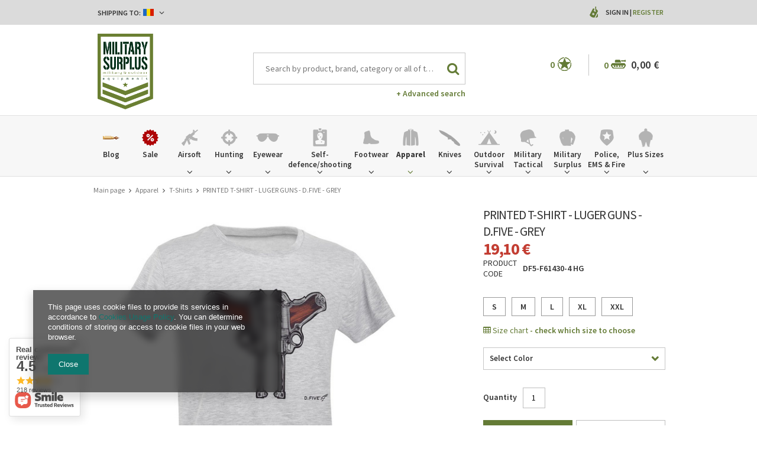

--- FILE ---
content_type: text/html; charset=utf-8
request_url: https://www.militarysurplus.eu/product-eng-44412-PRINTED-T-SHIRT-LUGER-GUNS-D-FIVE-GREY.html
body_size: 144939
content:
<!DOCTYPE html>
<html lang="eu" ><head><meta name='viewport' content='user-scalable=no, initial-scale = 1.0, maximum-scale = 1.0, width=device-width'/><meta http-equiv="Content-Type" content="text/html; charset=utf-8"><meta http-equiv="Content-Language" content="en"><title>PRINTED T-SHIRT - LUGER GUNS - D.FIVE - GREY Grey | Apparel \ T-Shirts  militarysurplus.eu | Army Navy Surplus - Tactical | Big variety - Cheap prices | Military Surplus, Clothing, Law Enforcement, Boots, Outdoor & Tactical Gear</title><meta name="keywords" content="military clothing, military boots, knives, knifes, outdoor, military surplus, auction, army surplus, government surplus, military duffle bags, military backpacks, hunting camouflage, military shorts, military outerwear,police, cops, law enforcement, police department,benchmade, knives, cutlery, knife,511 tactical, maxpedition, 511 tactical pants, operator pants, acu, abus, tactical gear, combat boots, operational equipment, tactical equipment, military tactical gear equipment, tactical clothing,spec-ops brand, military outfitter, tactical gear, military equipment,tactical assault gear, tag, tactical gear, tactical nylon, wholesale airsoft, airsoft wholesale, tactical gear, vest, shotgun accessories, rifle accessories, shotgun accessory, tactical accessory,airsoft, softair, airsoft gun, airsoft rifle,law enforcement equipment, duty gear, tactical gear, body armor,tactical sling, tactical slings, m16 sling, m4 sling, rappelling gear, rappelling equipment, personal retention lanyards, safety lanyards, Magnum, Boker, Defcon5, Brandit, Miltec, MFH, Helikon Tex, Anorak, WileyX, Lecter Tactical, Forma Boots, Bates, Alpha Industries, Palladium, Haix, Fenix, Nitecore, Military Surplus"><meta name="description" content="PRINTED T-SHIRT - LUGER GUNS - D.FIVE - GREY Grey | PRINTED T-SHIRT - LUGER GUNS | Apparel \ T-Shirts | Military and Outdoor Equipments"><link rel="icon" href="/gfx/eng/favicon.ico"><link rel="stylesheet" type="text/css" href="/gfx/eng/style.css.gzip?r=1640174377"><script type="text/javascript" src="/gfx/eng/shop.js.gzip?r=1640174377"></script><meta name="robots" content="index,follow"><meta name="expires" content="never"><meta name="distribution" content="global"><meta name="rating" content="general"><meta name="Author" content="militarysurplus.eu based on IdoSell - the best online selling solutions for your e-store (www.idosell.com/shop).">
<!-- Begin LoginOptions html -->

<style>
#client_new_social .service_item[data-name="service_Apple"]:before, 
#cookie_login_social_more .service_item[data-name="service_Apple"]:before,
.oscop_contact .oscop_login__service[data-service="Apple"]:before {
    display: block;
    height: 2.6rem;
    content: url('/gfx/standards/apple.svg?r=1743165583');
}
.oscop_contact .oscop_login__service[data-service="Apple"]:before {
    height: auto;
    transform: scale(0.8);
}
#client_new_social .service_item[data-name="service_Apple"]:has(img.service_icon):before,
#cookie_login_social_more .service_item[data-name="service_Apple"]:has(img.service_icon):before,
.oscop_contact .oscop_login__service[data-service="Apple"]:has(img.service_icon):before {
    display: none;
}
</style>

<!-- End LoginOptions html -->

<!-- Open Graph -->
<meta property="og:type" content="website"><meta property="og:url" content="https://www.militarysurplus.eu/product-eng-44412-PRINTED-T-SHIRT-LUGER-GUNS-D-FIVE-GREY.html
"><meta property="og:title" content="PRINTED T-SHIRT - LUGER GUNS - D.FIVE - GREY"><meta property="og:description" content="PRINTED T-SHIRT - LUGER GUNS"><meta property="og:site_name" content="militarysurplus.eu"><meta property="og:locale" content="en_GB"><meta property="og:image" content="https://www.militarysurplus.eu/hpeciai/016e6b32a655987c75fe97eb3122df11/eng_pl_PRINTED-T-SHIRT-LUGER-GUNS-D-FIVE-GREY-44412_1.jpg"><meta property="og:image:width" content="570"><meta property="og:image:height" content="650"><link rel="manifest" href="https://www.militarysurplus.eu/data/include/pwa/3/manifest.json?t=3"><meta name="apple-mobile-web-app-capable" content="yes"><meta name="apple-mobile-web-app-status-bar-style" content="black"><meta name="apple-mobile-web-app-title" content="www.militarysurplus.eu"><link rel="apple-touch-icon" href="/data/include/pwa/3/icon-128.png"><link rel="apple-touch-startup-image" href="/data/include/pwa/3/logo-512.png" /><meta name="msapplication-TileImage" content="/data/include/pwa/3/icon-144.png"><meta name="msapplication-TileColor" content="#2F3BA2"><meta name="msapplication-starturl" content="/"><script type="application/javascript">var _adblock = true;</script><script async src="/data/include/advertising.js"></script><script type="application/javascript">var statusPWA = {
                online: {
                    txt: "Connected to the Internet",
                    bg: "#5fa341"
                },
                offline: {
                    txt: "No Internet connection",
                    bg: "#eb5467"
                }
            }</script><script async type="application/javascript" src="/ajax/js/pwa_online_bar.js?v=1&r=6"></script><script type="application/javascript" src="/ajax/js/webpush_subscription.js?v=1&r=4"></script><script type="application/javascript">WebPushHandler.publicKey = 'BOsVUleNupcbHzkG2UAr8p40HylZPZh1LiXcRO7wqCrcjNoxHbF4aDI6uuWSpyn2RJtwJbp3/NGnrgGiWvHI5Qw=';WebPushHandler.version = '1';WebPushHandler.setPermissionValue();</script><script >
window.dataLayer = window.dataLayer || [];
window.gtag = function gtag() {
dataLayer.push(arguments);
}
gtag('consent', 'default', {
'ad_storage': 'denied',
'analytics_storage': 'denied',
'ad_personalization': 'denied',
'ad_user_data': 'denied',
'wait_for_update': 500
});

gtag('set', 'ads_data_redaction', true);
</script><script  class='google_consent_mode_update'>
gtag('consent', 'update', {
'ad_storage': 'granted',
'analytics_storage': 'granted',
'ad_personalization': 'granted',
'ad_user_data': 'granted'
});
</script>
<!-- End Open Graph -->

<link rel="canonical" href="https://www.militarysurplus.eu/product-eng-44412-PRINTED-T-SHIRT-LUGER-GUNS-D-FIVE-GREY.html" />
<link rel="alternate" hreflang="en-150" href="https://www.militarysurplus.eu/product-eng-44412-PRINTED-T-SHIRT-LUGER-GUNS-D-FIVE-GREY.html" />
<link rel="alternate" hreflang="en-001" href="https://www.militarysurplusworld.com/product-eng-44412-PRINTED-T-SHIRT-LUGER-GUNS-D-FIVE-GREY.html" />
<link rel="alternate" hreflang="hu-HU" href="https://www.militarysurplus.hu/product-hun-44412-NYOMTATOTT-POLO-LUGER-FEGYVEREK-D-FIVE-SZURKE.html" />
<link rel="alternate" hreflang="ro-MD" href="https://www.militarysurplus.ro/product-rum-44412-TRICOU-IMPRIMAT-PISTOALE-LUGER-D-FIVE-GRI.html" />
<link rel="alternate" hreflang="ro-RO" href="https://www.militarysurplus.ro/product-rum-44412-TRICOU-IMPRIMAT-PISTOALE-LUGER-D-FIVE-GRI.html" />
                <!-- Global site tag (gtag.js) -->
                <script  async src="https://www.googletagmanager.com/gtag/js?id=G-V6KBY8TTD4"></script>
                <script >
                    window.dataLayer = window.dataLayer || [];
                    window.gtag = function gtag(){dataLayer.push(arguments);}
                    gtag('js', new Date());
                    
                    gtag('config', 'G-V6KBY8TTD4');

                </script>
                
<!-- Begin additional html or js -->


<!--3|1|3-->
<style>

.photos .bx-wrapper {vertical-align: top;}
#projector_form div.photos div.enclosures {max-height: 450px; overflow: auto; padding-right: 20px;}

#menu_search input{
    padding-right: 50px;
    text-overflow: ellipsis;
}
#menu_filter div.filter_item.list_type .filter_range input {
    display: inline-block;
}
div.cart .basket_icon{
height: 19px;
margin-left: 2px;
}

#main_banner1 .bx-controls-auto:before {background: rgba(255, 255, 255, 0.67) none repeat scroll 0 0;}
#main_banner1 .bx-controls-auto:after {background: rgba(255, 255, 255, 0.67) none repeat scroll 0 0;}

span.n56197_ratting {line-height: normal;}
.n68503_opinion * {vertical-align: baseline;}
#projector_form .versions_select_wrapper {z-index: 10;}
div.n68503_photo {float: none; text-align: center;}
#topbar_left form.top_option {
z-index:1000;
}
</style>

<!-- End additional html or js -->
                <script>
                if (window.ApplePaySession && window.ApplePaySession.canMakePayments()) {
                    var applePayAvailabilityExpires = new Date();
                    applePayAvailabilityExpires.setTime(applePayAvailabilityExpires.getTime() + 2592000000); //30 days
                    document.cookie = 'applePayAvailability=yes; expires=' + applePayAvailabilityExpires.toUTCString() + '; path=/;secure;'
                    var scriptAppleJs = document.createElement('script');
                    scriptAppleJs.src = "/ajax/js/apple.js?v=3";
                    if (document.readyState === "interactive" || document.readyState === "complete") {
                          document.body.append(scriptAppleJs);
                    } else {
                        document.addEventListener("DOMContentLoaded", () => {
                            document.body.append(scriptAppleJs);
                        });  
                    }
                } else {
                    document.cookie = 'applePayAvailability=no; path=/;secure;'
                }
                </script>
                <script>let paypalDate = new Date();
                    paypalDate.setTime(paypalDate.getTime() + 86400000);
                    document.cookie = 'payPalAvailability_EUR=-1; expires=' + paypalDate.getTime() + '; path=/; secure';
                </script><script src="/gfx/eng/projector_video.js.gzip?r=1640174374"></script></head><body><div id="container" class="projector_page 
            " itemscope="itemscope" itemtype="http://schema.org/WebPage"><header class="clearfix "><script type="text/javascript" class="ajaxLoad">
    app_shop.vars.currency_format = "###,##0.00";
    app_shop.vars.currency_before_value = false;
    app_shop.vars.currency_space = true;
    app_shop.vars.symbol = "€";
    app_shop.vars.id= "EUR";
    app_shop.vars.baseurl = "http://www.militarysurplus.eu/";
    app_shop.vars.sslurl= "https://www.militarysurplus.eu/";
    app_shop.vars.curr_url= "%2Fproduct-eng-44412-PRINTED-T-SHIRT-LUGER-GUNS-D-FIVE-GREY.html";
      

    var currency_decimal_separator = ',';
    var currency_grouping_separator = ' ';

    
    app_shop.vars.blacklist_extension = ["exe","com","swf","js","php"];
    
    app_shop.vars.blacklist_mime = ["application/javascript","application/octet-stream","message/http","text/javascript","application/x-deb","application/x-javascript","application/x-shockwave-flash","application/x-msdownload"];
    
        app_shop.urls.contact = "/contact-eng.html";
    </script><div id="viewType" style="display:none"></div><div id="menu_settings" class=" "><div class="menu_settings_bar container"><div id="topbar_left" class="col-md-8"><div class="row"><div class="open_trigger"><div class="menu_settings_wrapper"><div class="mod_country"><span class="menu_settings_bar" id="set_country"><span class="menu_settings_barlab">Shipping to: </span><span class="menu_settings_barval"><img src="/gfx/eng/flag_romania.png?r=1640174374" alt="Romania"></span><span class="menu_settings_toggle"><i class="icon-angle-down"></i></span></span><form action="settings.php" method="post" role="form" class="top_option" id="form_country"><div class="form-group"><label for="menu_settings_country">Country of collecting the order</label><select class="form-control" name="country" id="menu_settings_country"><option value="1143020001">Albania</option><option value="1143020004">Algeria</option><option value="1143020005">Andorra</option><option value="1143020006">Angola</option><option value="1143020007">Anguilla</option><option value="1143020009">Antigua and Barbuda</option><option value="1143020012">Argentina</option><option value="1143020014">Aruba</option><option value="1143020015">Australia</option><option value="1143020016">Austria</option><option value="1143020018">Bahamas</option><option value="1143020020">Bangladesh</option><option value="1143020021">Barbados</option><option value="1143020027">Belarus</option><option value="1143020022">Belgium</option><option value="1143020023">Belize</option><option value="1143020024">Benin</option><option value="1143020025">Bermuda</option><option value="1143020029">Bosnia and Herzegovina</option><option value="1143020031">Brazil</option><option value="1143020045">British Virgin Islands</option><option value="1143020033">Bulgaria</option><option value="1143020095">Canada</option><option value="1170044719">Canary Islands</option><option value="1143020092">Cayman Islands </option><option value="1143020166">Central African Republic</option><option value="1143020036">Chile</option><option value="1143020037">China</option><option value="1143020101">Colombia</option><option value="1143020225">Cook Islands</option><option value="1143020038">Croatia</option><option value="1143020040">Cyprus</option><option value="1143020041">Czech Republic</option><option value="1143020042">Denmark</option><option value="1143020048">Egypt</option><option value="1143020051">Estonia</option><option value="1143020052">Falkland Islands</option><option value="1143020056">Finland</option><option value="1143020057">France</option><option value="1143020065">Georgia</option><option value="1143020143">Germany</option><option value="1143020061">Gibraltar</option><option value="1143020218">Great Britain</option><option value="1143020062">Greece</option><option value="1143020066">Guam</option><option value="1170044709">Guernsey</option><option value="1143020078">Hong Kong</option><option value="1143020217">Hungary</option><option value="1143020084">Iceland </option><option value="1143020079">India</option><option value="1143020080">Indonesia</option><option value="1143020127">Isle of Man</option><option value="1143020085">Israel</option><option value="1143020220">Italy</option><option value="1143020086">Jamaica</option><option value="1143020087">Japan</option><option value="1143020090">Jordan</option><option value="1170044705">Kosovo</option><option value="1143020109">Kuwait</option><option value="1143020118">Latvia</option><option value="1143020115">Liechtenstein</option><option value="1143020116">Lithuania</option><option value="1143020117">Luxembourg</option><option value="1143020119">Macedonia</option><option value="1143020123">Malaysia</option><option value="1143020126">Malta</option><option value="1143020227">Marshall Islands</option><option value="1143020132">Mauritius</option><option value="1143020133">Mexico</option><option value="1143020134">Moldova</option><option value="1143020135">Monaco</option><option value="1170044701">Montenegro</option><option value="1143020076">Netherlands</option><option value="1143020151">New Zealand</option><option value="1143020147">Niue</option><option value="1143020149">Norway</option><option value="1143020152">Oman</option><option value="1143020153">Pakistan</option><option value="1143020054">Philippines </option><option value="1143020003">Poland</option><option value="1143020163">Portugal</option><option value="1143020162">Puerto Rico</option><option value="1143020096">Qatar</option><option value="1143020083">Republic of Ireland</option><option value="1143020165">Republic of South Africa </option><option value="1143020164">Reunion</option><option selected value="1143020169">Romania</option><option value="1143020177">San Marino</option><option value="1143020011">Saudi Arabia </option><option value="1170044700">Serbia</option><option value="1143020181">Singapore</option><option value="1143020182">Slovakia</option><option value="1143020183">Slovenia</option><option value="1143020228">Solomon Islands</option><option value="1143020106">South Korea</option><option value="1143020075">Spain</option><option value="1143020193">Sweden</option><option value="1143020192">Switzerland</option><option value="1143020197">Taiwan</option><option value="1143020196">Thailand</option><option value="1143020207">Turks and Caicos Islands</option><option value="1143020210">Ukraine</option><option value="1143020234">United Arab Emirates</option><option value="1143020186">United States</option><option value="1143020215">Vatican</option><option value="1143020216">Venezuela</option><option value="1143020219">Vietnam </option><option value="1143020046">Virgin Islands of the United States</option><option value="1143020088">Yemen</option></select></div><button class="btn-small" type="submit">
                                Apply changes
                            </button></form></div></div></div></div></div><div id="topbar_right" class="col-md-4"><div class="row"><div id="menu_additional"><span class="you_icon"></span><a href="/login.php" class="black" title="">Sign in
                        </a>
                         |
                        <a href="/client-new.php?register" class="green" title="">Register
                        </a></div></div></div></div></div><div id="top_settings"><div class="top_settings_bar container"></div></div><div id="logo" data-align="a#css" class="col-md-3 col-xs-12  align_row"><a href="/" target="_self"><img src="/data/gfx/mask/eng/logo_1_big.png" alt="Military Surplus World" width="350" height="478"></a></div><form action="search.php" method="get" id="menu_search" class="col-md-5 col-xs-12"><div><input id="menu_search_text" type="text" name="text" class="catcomplete" placeholder="Search by product, brand, category or all of the above"></div><button type="submit"><i class="icon-search"></i></button><a href="/searching.php" title="Advanced search">+ Advanced search</a></form><div id="menu_basket" class="col-md-4 empty_bsket"><span class="bsk_wrap"><div class="bt_over"></div><div class="bt_roll"><span class="bt_continue"><a href="#">Continue Shopping</a></span><div class="bt_remove"></div><span class="bt_roll_label"></span><div class="bt_frame"></div><div class="bt_roll_summary"><span class="bt_suma">Subtotal: </span><span class="bt_suma_value">0,00 €</span></div><div class="bt_roll_summary_sub"><a class="bt_roll_edit btn-small" href="/basketedit.php?mode=1" title="Checkout">
                                Edit Cart
                            </a><a class="bt_roll_summary btn-small" href="/order1.php" title="Checkout">
                                Checkout
                            </a></div></div></span><div class="cart"><span class="basket_count">0</span><span class="basket_icon"></span><strong class="basket_cost">0,00 €</strong></div><div class="sep"></div><div class="wishes"><a class="wishes_link link" href="/basketedit.php?mode=2" rel="nofollow" title=""><span class="badge">0</span><span class="wishes_icon"><i></i></span></a></div></div><div id="menu_categories" class="clearfix dl-menuwrapper"><div id="menu_categories_sub" class="container"><ul id="mobile_menu"><li><a href="/categories.php" class="mobile_menu dl-trigger"><i class="icon-reorder"></i></a></li></ul><ul class="dl-menu"><li><a  href="/blog-eng.phtml" target="_self" title="Blog" ><img class="theicon" src="/data/gfx/eng/navigation/1_1_i_37328.png" alt="Blog" title="Blog"><span class="thename">Blog</span></a></li><li><a  href="/Special-offer-spromo-eng.html" target="_self" title="Sale" ><img class="theicon" src="/data/gfx/eng/navigation/1_1_i_1299png" alt="Sale" title="Sale"><span class="thename">Sale</span></a></li><li><a  href="/eng_m_Airsoft-1360.html" target="_self" title="Airsoft" ><img class="theicon" src="/data/gfx/eng/navigation/1_1_i_1360png" alt="Airsoft" title="Airsoft"><span class="thename">Airsoft</span></a><ul class="dl-submenu with_gfx with_prods"><li class="dropdown_gfx"><img class="dropdown_gfx" src="/data/gfx/eng/navigation/1_1_o_1360.png" alt="Airsoft"></li><li class="normal"><a href="/eng_m_Airsoft_Automatic-Electric-Guns-1447.html" class="level_2 toggle" target="_self">Automatic Electric Guns</a><ul class="dl-submenu"><li><a href="/eng_m_Airsoft_Automatic-Electric-Guns_AEG-Pistols-1449.html" target="_self">AEG Pistols</a></li><li><a href="/eng_m_Airsoft_Automatic-Electric-Guns_AEG-Sniper-Rifles-1450.html" target="_self">AEG Sniper Rifles</a></li><li><a href="/eng_m_Airsoft_Automatic-Electric-Guns_AEG-Assault-Rifles-1451.html" target="_self">AEG Assault Rifles</a></li><li><a href="/eng_m_Airsoft_Automatic-Electric-Guns_AEG-Submachine-Guns-1636.html" target="_self">AEG Submachine Guns</a></li></ul></li><li class="normal"><a href="/eng_m_Airsoft_Gas-Guns-1441.html" class="level_2 toggle" target="_self">Gas Guns</a><ul class="dl-submenu"><li><a href="/eng_m_Airsoft_Gas-Guns_Gas-Powered-Short-Guns-1442.html" target="_self">Gas Powered Short Guns</a></li><li><a href="/eng_m_Airsoft_Gas-Guns_CO2-Powered-Pistols-1445.html" target="_self">CO2 Powered Pistols</a></li><li><a href="/eng_m_Airsoft_Gas-Guns_Gas-Powered-Pistols-1446.html" target="_self">Gas Powered Pistols</a></li></ul></li><li class="normal"><a href="/eng_m_Airsoft_Spring-Guns-1457.html" class="level_2 toggle" target="_self">Spring Guns</a><ul class="dl-submenu"><li><a href="/eng_m_Airsoft_Spring-Guns_Spring-Shotguns-1458.html" target="_self">Spring Shotguns</a></li><li><a href="/eng_m_Airsoft_Spring-Guns_Spring-Snipers-1459.html" target="_self">Spring Snipers</a></li><li><a href="/eng_m_Airsoft_Spring-Guns_Spring-Pistols-1460.html" target="_self">Spring Pistols</a></li></ul></li><li class="normal"><a href="##" class="level_2 toggle" target="_self">Grenade launchers</a><ul class="dl-submenu"><li><a href="/eng_m_Airsoft_Grenade-launchers_Grenades-smokes-and-mines-1461.html" target="_self">Grenades, smokes and mines</a></li><li><a href="/eng_m_Airsoft_Grenade-launchers_Attachable-1462.html" target="_self">Attachable</a></li></ul></li><li class="normal"><a href="##" class="level_2 toggle" target="_self">Ammunition 6mm</a><ul class="dl-submenu"><li><a href="/eng_m_Airsoft_Ammunition-6mm_0-20g-1438.html" target="_self">0,20g</a></li><li><a href="/eng_m_Airsoft_Ammunition-6mm_0-25g-1435.html" target="_self">0,25g</a></li><li><a href="/eng_m_Airsoft_Ammunition-6mm_0-28g-1433.html" target="_self">0,28g</a></li><li><a href="/eng_m_Airsoft_Ammunition-6mm_0-30g-37688.html" target="_self">0,30g </a></li><li><a href="/eng_m_Airsoft_Ammunition-6mm_0-30g-0-45g-1434.html" target="_self">0,30g - 0,45g</a></li><li><a href="/eng_m_Airsoft_Ammunition-6mm_0-50-37690.html" target="_self">0,50</a></li></ul></li><li class="normal"><a href="##" class="level_2 toggle" target="_self">Airsoft Parts and Accesories</a><ul class="dl-submenu"><li><a href="/eng_m_Airsoft_Airsoft-Parts-and-Accesories_External-Parts-1364.html" target="_self">External Parts</a></li><li><a href="/eng_m_Airsoft_Airsoft-Parts-and-Accesories_Optics-1372.html" target="_self">Optics</a></li><li><a href="/eng_m_Airsoft_Airsoft-Parts-and-Accesories_Internal-Parts-1376.html" target="_self">Internal Parts</a></li><li><a href="/eng_m_Airsoft_Airsoft-Parts-and-Accesories_Batteries-1412.html" target="_self">Batteries</a></li><li><a href="/eng_m_Airsoft_Airsoft-Parts-and-Accesories_Battery-Chargers-1411.html" target="_self">Battery Chargers</a></li><li><a href="/eng_m_Airsoft_Airsoft-Parts-and-Accesories_Magazines-1417.html" target="_self">Magazines</a></li></ul></li><li class="normal"><a href="/eng_m_Airsoft_Cleaning-and-maintenance-1362.html" target="_self">Cleaning and maintenance</a></li><li class="normal"><a href="/eng_m_Airsoft_Gases-and-CO2-capsules-1440.html" target="_self">Gases and CO2 capsules</a></li><li class="normal"><a href="/eng_m_Airsoft_Targets-1510.html" target="_self">Targets</a></li><li class="dropdown_producers"><a class="dropdown_producers" href="/" title="HFC"><img class="dropdown_producers" src="/data/gfx/eng/navigation/1_1_i_1424png" alt="HFC"></a><a class="dropdown_producers" href="/" title="KWC"><img class="dropdown_producers" src="/data/gfx/eng/navigation/1_1_i_1425png" alt="KWC"></a><a class="dropdown_producers" href="/" title="Smart Gas"><img class="dropdown_producers" src="/data/gfx/eng/navigation/1_1_i_1426png" alt="Smart Gas"></a><a class="dropdown_producers" href="/" title="Evolution airsoft"><img class="dropdown_producers" src="/data/gfx/eng/navigation/1_1_i_1427png" alt="Evolution airsoft"></a><a class="dropdown_producers" href="/" title="Electro River"><img class="dropdown_producers" src="/data/gfx/eng/navigation/1_1_i_1428png" alt="Electro River"></a><a class="dropdown_producers" href="/" title="Angry Gun"><img class="dropdown_producers" src="/data/gfx/eng/navigation/1_1_i_1429png" alt="Angry Gun"></a><a class="dropdown_producers" href="/" title="Cyma"><img class="dropdown_producers" src="/data/gfx/eng/navigation/1_1_i_1430png" alt="Cyma"></a><a class="dropdown_producers" href="/firm-eng-1308137297-A-K.html" title="AK"><img class="dropdown_producers" src="/data/gfx/eng/navigation/1_1_i_1431png" alt="AK"></a></li></ul></li><li><a  href="/eng_m_Hunting-1284.html" target="_self" title="Hunting" ><img class="theicon" src="/data/gfx/eng/navigation/1_1_i_1284png" alt="Hunting" title="Hunting"><span class="thename">Hunting</span></a><ul class="dl-submenu with_gfx with_prods"><li class="dropdown_gfx"><img class="dropdown_gfx" src="/data/gfx/eng/navigation/1_1_o_1284png" alt="Hunting"></li><li class="normal"><a href="/eng_m_Hunting_Range-Finders-1287.html" target="_self">Range Finders</a></li><li class="normal"><a href="/eng_m_Hunting_Red-Dots-Dots-1517.html" target="_self">Red Dots, Dots</a></li><li class="normal"><a href="/eng_m_Hunting_Riflescopes-1518.html" target="_self">Riflescopes</a></li><li class="normal"><a href="/eng_m_Hunting_Binoculars-1294.html" target="_self">Binoculars</a></li><li class="normal"><a href="/eng_m_Hunting_Flashlights-1293.html" target="_self">Flashlights</a></li><li class="normal"><a href="/eng_m_Hunting_Knives-1286.html" target="_self">Knives</a></li><li class="normal"><a href="/eng_m_Hunting_Vests-1291.html" target="_self">Vests</a></li><li class="normal"><a href="/eng_m_Hunting_Clothes-1292.html" target="_self">Clothes</a></li><li class="normal"><a href="/eng_m_Hunting_Footwear-1511.html" target="_self">Footwear</a></li><li class="normal"><a href="/eng_m_Hunting_Gun-Storage-1295.html" target="_self">Gun Storage</a></li><li class="normal"><a href="/eng_m_Hunting_Accesories-1296.html" target="_self">Accesories</a></li><li class="normal"><a href="/eng_m_Hunting_Bags-1297.html" target="_self">Bags</a></li><li class="normal"><a href="/eng_m_Hunting_Bows-and-accessories-1576.html" target="_self">Bows and accessories</a></li></ul></li><li><a  href="/eng_m_Eyewear-153.html" target="_self" title="Eyewear" ><img class="theicon" src="/data/gfx/eng/navigation/1_1_i_153.png" alt="Eyewear" title="Eyewear"><span class="thename">Eyewear</span></a><ul class="dl-submenu with_gfx"><li class="dropdown_gfx"><img class="dropdown_gfx" src="/data/gfx/eng/navigation/1_1_o_153.png" alt="Eyewear"></li><li class="normal"><a href="/eng_m_Eyewear_Wiley-X-1498.html" class="level_2 toggle" target="_self">Wiley X</a><ul class="dl-submenu"><li><a href="/eng_m_Eyewear_Wiley-X_Active-1499.html" target="_self">Active</a></li><li><a href="/eng_m_Eyewear_Wiley-X_Black-Ops-1500.html" target="_self">Black Ops</a></li><li><a href="/eng_m_Eyewear_Wiley-X_Changeable-1501.html" target="_self">Changeable</a></li><li><a href="/eng_m_Eyewear_Wiley-X_Goggles-1503.html" target="_self">Goggles</a></li><li><a href="/eng_m_Eyewear_Wiley-X_Street-1504.html" target="_self">Street</a></li><li><a href="/eng_m_Eyewear_Wiley-X_Tactical-Police-1609.html" target="_self">Tactical &amp; Police</a></li><li><a href="/eng_m_Eyewear_Wiley-X_Outdoor-Sports-1610.html" target="_self">Outdoor &amp; Sports</a></li><li><a href="/eng_m_Eyewear_Wiley-X_Tactical-Police-37682.html" target="_self">Tactical & Police</a></li><li><a href="/eng_m_Eyewear_Wiley-X_Outdoor-Sports-37683.html" target="_self">Outdoor & Sports</a></li></ul></li><li class="normal"><a href="/eng_m_Eyewear_Eyeglass-Frames-392.html" target="_self">Eyeglass Frames</a></li><li class="normal"><a href="/eng_m_Eyewear_Eyewear-Accessories-393.html" target="_self">Eyewear Accessories</a></li><li class="normal"><a href="/eng_m_Eyewear_Motorcycle-Goggles-Sunglasses-394.html" target="_self">Motorcycle Goggles & Sunglasses</a></li><li class="normal"><a href="/eng_m_Eyewear_Safety-Glasses-397.html" target="_self">Safety Glasses</a></li><li class="normal"><a href="/eng_m_Eyewear_Shooting-Glasses-398.html" target="_self">Shooting Glasses</a></li><li class="normal"><a href="/eng_m_Eyewear_Ski-Snowboarding-Goggles-399.html" target="_self">Ski & Snowboarding Goggles</a></li><li class="normal"><a href="/eng_m_Eyewear_Sunglasses-400.html" target="_self">Sunglasses</a></li><li class="normal"><a href="/eng_m_Eyewear_-Tactical-Goggles-401.html" target="_self"> Tactical Goggles</a></li><li class="normal"><a href="/eng_m_Eyewear_Lens-1635.html" target="_self">Lens</a></li><li class="normal"><a href="/eng_m_Eyewear_Shooting-Glasses-1323.html" target="_self">Shooting Glasses</a></li></ul></li><li><a  href="/eng_m_Self-defence-shooting-1310.html" target="_self" title="Self-defence/shooting" ><img class="theicon" src="/data/gfx/eng/navigation/1_1_i_1310png" alt="Self-defence/shooting" title="Self-defence/shooting"><span class="thename">Self-defence/shooting</span></a><ul class="dl-submenu with_gfx"><li class="dropdown_gfx"><img class="dropdown_gfx" src="/data/gfx/eng/navigation/1_1_o_1310.png" alt="Self-defence/shooting"></li><li class="normal"><a href="/eng_m_Self-defence-shooting_Slingshot-accesories-37575.html" target="_self">Slingshot accesories</a></li><li class="normal"><a href="/eng_m_Self-defence-shooting_Self-defence-spray-37492.html" target="_self">Self-defence spray</a></li><li class="normal"><a href="/eng_m_Self-defence-shooting_Electroshocks-and-ultrasounds-37580.html" target="_self">Electroshocks and ultrasounds</a></li><li class="normal"><a href="/eng_m_Self-defence-shooting_Slingshots-37574.html" class="level_2 toggle" target="_self">Slingshots</a><ul class="dl-submenu"><li><a href="/eng_m_Self-defence-shooting_Slingshots_Slingshots-accessories-37578.html" target="_self">Slingshots accessories</a></li></ul></li><li class="normal"><a href="/eng_m_Self-defence-shooting_Tonfas-Telescopic-Batons-37668.html" class="level_2 toggle" target="_self">Tonfas/Telescopic Batons</a><ul class="dl-submenu"><li><a href="/eng_m_Self-defence-shooting_Tonfas-Telescopic-Batons_Tonfas-37673.html" target="_self">Tonfas</a></li><li><a href="/eng_m_Self-defence-shooting_Tonfas-Telescopic-Batons_Expandable-tonfas-37669.html" target="_self">Expandable tonfas</a></li><li><a href="/eng_m_Self-defence-shooting_Tonfas-Telescopic-Batons_Telescopic-Batons-37671.html" target="_self">Telescopic Batons</a></li><li><a href="/eng_m_Self-defence-shooting_Tonfas-Telescopic-Batons_Accessories-37670.html" target="_self">Accessories</a></li></ul></li><li class="normal"><a href="/eng_m_Self-defence-shooting_Bows-37576.html" target="_self">Bows</a></li><li class="normal"><a href="/eng_m_Self-defence-shooting_Range-Bags-1313.html" target="_self">Range Bags</a></li><li class="normal"><a href="/eng_m_Self-defence-shooting_Magazine-Pouches-1315.html" target="_self">Magazine Pouches</a></li><li class="normal"><a href="/eng_m_Self-defence-shooting_Shooting-Accessories-1318.html" target="_self">Shooting Accessories</a></li><li class="normal"><a href="/eng_m_Self-defence-shooting_Triggers-1319.html" target="_self">Triggers</a></li><li class="normal"><a href="/eng_m_Self-defence-shooting_Box-si-Arte-martiale-Judo-Lupte-1771.html" class="level_2 toggle" target="_self">Box si Arte martiale, Judo, Lupte</a><ul class="dl-submenu"><li><a href="/eng_m_Self-defence-shooting_Box-si-Arte-martiale-Judo-Lupte_Manechine-1772.html" target="_self">Manechine</a></li></ul></li><li class="normal"><a href="/eng_m_Self-defence-shooting_Targets-1321.html" target="_self">Targets</a></li><li class="normal"><a href="/eng_m_Self-defence-shooting_Gloves-1512.html" target="_self">Gloves</a></li><li class="normal"><a href="/eng_m_Self-defence-shooting_Laser-Trainers-1324.html" target="_self">Laser Trainers</a></li><li class="normal"><a href="/eng_m_Self-defence-shooting_Gun-Cleaning-Equipment-1326.html" target="_self">Gun Cleaning Equipment</a></li><li class="normal"><a href="/eng_m_Self-defence-shooting_Gun-Grips-1327.html" target="_self">Gun Grips</a></li><li class="normal"><a href="/eng_m_Self-defence-shooting_Gun-cases-boxes-1328.html" target="_self">Gun cases, boxes</a></li><li class="normal"><a href="/eng_m_Self-defence-shooting_Belts-1330.html" target="_self">Belts</a></li><li class="normal"><a href="/eng_m_Self-defence-shooting_Gun-Safes-1332.html" target="_self">Gun Safes</a></li><li class="normal"><a href="/eng_m_Self-defence-shooting_Hearing-Protection-1333.html" target="_self">Hearing Protection</a></li><li class="normal"><a href="/eng_m_Self-defence-shooting_Holsters-1334.html" target="_self">Holsters</a></li><li class="normal"><a href="/eng_m_Self-defence-shooting_Gunsmithing-Equipment-1336.html" target="_self">Gunsmithing Equipment</a></li><li class="normal"><a href="/eng_m_Self-defence-shooting_Gun-Slings-1337.html" target="_self">Gun Slings</a></li><li class="normal"><a href="/eng_m_Self-defence-shooting_Stock-tubes-1779.html" target="_self">Stock / tubes</a></li><li class="normal"><a href="/eng_m_Self-defence-shooting_Magazines-1780.html" target="_self">Magazines</a></li></ul></li><li><a  href="/eng_m_Footwear-1074.html" target="_self" title="Footwear" ><img class="theicon" src="/data/gfx/eng/navigation/1_1_i_1074.png" alt="Footwear" title="Footwear"><span class="thename">Footwear</span></a><ul class="dl-submenu with_gfx"><li class="dropdown_gfx"><img class="dropdown_gfx" src="/data/gfx/eng/navigation/1_1_o_1074.png" alt="Footwear"></li><li class="normal"><a href="/eng_m_Footwear_Haix-Boots-1528.html" target="_self">Haix Boots</a></li><li class="normal"><a href="/eng_m_Footwear_Palladium-1604.html" class="level_2 toggle" target="_self">Palladium</a><ul class="dl-submenu"><li><a href="/eng_m_Footwear_Palladium_Men-1605.html" target="_self">Men</a></li><li><a href="/eng_m_Footwear_Palladium_Women-1606.html" target="_self">Women</a></li><li><a href="/eng_m_Footwear_Palladium_Kids-1607.html" target="_self">Kids</a></li></ul></li><li class="normal"><a href="/eng_m_Footwear_Bates-1667.html" class="level_2 toggle" target="_self">Bates</a><ul class="dl-submenu"><li><a href="/eng_m_Footwear_Bates_Men-1668.html" target="_self">Men</a></li><li><a href="/eng_m_Footwear_Bates_Women-1669.html" target="_self">Women</a></li></ul></li><li class="normal"><a href="/eng_m_Footwear_Double-Red-1523.html" class="level_2 toggle" target="_self">Double Red</a><ul class="dl-submenu"><li><a href="/eng_m_Footwear_Double-Red_All-season-footwear-1549.html" target="_self">All season footwear</a></li></ul></li><li class="normal"><a href="/eng_m_Footwear_Motorcycle-boots-1581.html" class="level_2 toggle" target="_self">Motorcycle boots</a><ul class="dl-submenu"><li><a href="/eng_m_Footwear_Motorcycle-boots_Protections-1584.html" target="_self">Protections</a></li><li><a href="/eng_m_Footwear_Motorcycle-boots_Racing-1586.html" target="_self">Racing</a></li><li><a href="/eng_m_Footwear_Motorcycle-boots_Touring-1587.html" target="_self">Touring</a></li><li><a href="/eng_m_Footwear_Motorcycle-boots_Trial-1591.html" target="_self">Trial</a></li><li><a href="/eng_m_Footwear_Motorcycle-boots_Urban-1588.html" target="_self">Urban</a></li><li><a href="/eng_m_Footwear_Motorcycle-boots_Enduro-Adventure-ATV-QUAD-1592.html" target="_self">Enduro / Adventure / ATV / QUAD</a></li><li><a href="/eng_m_Footwear_Motorcycle-boots_Lady-Touring-1589.html" target="_self">Lady Touring</a></li><li><a href="/eng_m_Footwear_Motorcycle-boots_MX-1590.html" target="_self">MX</a></li></ul></li><li class="normal"><a href="/eng_m_Footwear_Boots-1153.html" class="level_2 toggle" target="_self">Boots</a><ul class="dl-submenu"><li><a href="/eng_m_Footwear_Boots_Black-37334.html" target="_self">Black</a></li><li><a href="/eng_m_Footwear_Boots_Brown-Desert-37335.html" target="_self">Brown-Desert</a></li><li><a href="/eng_m_Footwear_Boots_Other-colours-37336.html" target="_self">Other colours</a></li></ul></li><li class="normal"><a href="/eng_m_Footwear_Low-boots-37333.html" class="level_2 toggle" target="_self">Low boots</a><ul class="dl-submenu"><li><a href="/eng_m_Footwear_Low-boots_Black-37337.html" target="_self">Black</a></li><li><a href="/eng_m_Footwear_Low-boots_Brown-Desert-37338.html" target="_self">Brown-Desert</a></li><li><a href="/eng_m_Footwear_Low-boots_Other-colours-37339.html" target="_self">Other colours</a></li></ul></li><li class="normal"><a href="/eng_m_Footwear_Shoes-1154.html" target="_self">Shoes</a></li><li class="normal"><a href="/eng_m_Footwear_Mens-shoes-475.html" class="level_2 toggle" target="_self">Men´s shoes</a><ul class="dl-submenu"><li><a href="/eng_m_Footwear_Mens-shoes_Accessories-621.html" target="_self">Accessories</a></li><li><a href="/eng_m_Footwear_Mens-shoes_Alpine-622.html" target="_self">Alpine</a></li><li><a href="/eng_m_Footwear_Mens-shoes_Apres-ski-623.html" target="_self">Après-ski</a></li><li><a href="/eng_m_Footwear_Mens-shoes_Casual-624.html" target="_self">Casual</a></li><li><a href="/eng_m_Footwear_Mens-shoes_Hiking-625.html" target="_self">Hiking</a></li><li><a href="/eng_m_Footwear_Mens-shoes_Mountain-626.html" target="_self">Mountain</a></li><li><a href="/eng_m_Footwear_Mens-shoes_Multisports-627.html" target="_self">Multisports</a></li><li><a href="/eng_m_Footwear_Mens-shoes_Sandals-628.html" target="_self">Sandals</a></li><li><a href="/eng_m_Footwear_Mens-shoes_Trail-running-629.html" target="_self">Trail running</a></li></ul></li><li class="normal"><a href="/eng_m_Footwear_Sandals-Slippers-1155.html" target="_self">Sandals, Slippers</a></li><li class="normal"><a href="/eng_m_Footwear_High-boots-37340.html" target="_self">High boots</a></li><li class="normal"><a href="/eng_m_Footwear_Gaiters-1160.html" target="_self">Gaiters</a></li><li class="normal"><a href="/eng_m_Footwear_Womens-shoes-700.html" class="level_2 toggle" target="_self">Women´s shoes</a><ul class="dl-submenu"><li><a href="/eng_m_Footwear_Womens-shoes_Accessories-701.html" target="_self">Accessories</a></li><li><a href="/eng_m_Footwear_Womens-shoes_Casual-704.html" target="_self">Casual</a></li><li><a href="/eng_m_Footwear_Womens-shoes_Hiking-705.html" target="_self">Hiking</a></li><li><a href="/eng_m_Footwear_Womens-shoes_Mountain-706.html" target="_self">Mountain</a></li><li><a href="/eng_m_Footwear_Womens-shoes_Multisports-707.html" target="_self">Multisports</a></li><li><a href="/eng_m_Footwear_Womens-shoes_Trail-running-709.html" target="_self">Trail running</a></li></ul></li><li class="normal"><a href="/eng_m_Footwear_Socks-1161.html" target="_self">Socks</a></li><li class="normal"><a href="/eng_m_Footwear_Accessories-1162.html" target="_self">Accessories</a></li><li class="normal"><a href="/eng_m_Footwear_Kids-footwear-37391.html" target="_self">Kids footwear</a></li></ul></li><li><a  href="/eng_m_Apparel-152.html" target="_self" title="Apparel" class="dl-active" ><img class="theicon" src="/data/gfx/eng/navigation/1_1_i_152.png" alt="Apparel" title="Apparel"><span class="thename">Apparel</span></a><ul class="dl-submenu with_gfx"><li class="dropdown_gfx"><img class="dropdown_gfx" src="/data/gfx/eng/navigation/1_1_o_152.png" alt="Apparel"></li><li class="normal"><a href="/eng_m_Apparel_Double-Red-1524.html" class="level_2 toggle" target="_self">Double Red</a><ul class="dl-submenu"><li><a href="/eng_m_Apparel_Double-Red_Men-1555.html" target="_self">Men</a></li></ul></li><li class="normal"><a href="/eng_m_Apparel_Jackets-381.html" class="level_2 toggle" target="_self">Jackets</a><ul class="dl-submenu"><li><a href="/eng_m_Apparel_Jackets_Parkas-Overcoats-1076.html" target="_self">Parkas & Overcoats</a></li><li><a href="/eng_m_Apparel_Jackets_Cold-Weather-Jackets-1077.html" target="_self">Cold Weather Jackets</a></li><li><a href="/eng_m_Apparel_Jackets_Field-Jackets-1078.html" target="_self">Field Jackets</a></li><li><a href="/eng_m_Apparel_Jackets_Flight-Jackets-1079.html" target="_self">Flight Jackets</a></li><li><a href="/eng_m_Apparel_Jackets_Leather-Jackets-1080.html" target="_self">Leather Jackets</a></li><li><a href="/eng_m_Apparel_Jackets_Wet-Weather-Jackets-1081.html" target="_self">Wet Weather Jackets</a></li><li><a href="/eng_m_Apparel_Jackets_Navy-Army-Uniform-Jackets-1082.html" target="_self">Navy & Army Uniform Jackets</a></li></ul></li><li class="normal"><a href="/eng_m_Apparel_Wet-Weather-Wear-1057.html" class="level_2 toggle" target="_self">Wet Weather Wear</a><ul class="dl-submenu"><li><a href="/eng_m_Apparel_Wet-Weather-Wear_Wet-Weather-Jackets-1083.html" target="_self">Wet Weather Jackets</a></li><li><a href="/eng_m_Apparel_Wet-Weather-Wear_Wet-Weather-Pants-1084.html" target="_self">Wet Weather Pants</a></li><li><a href="/eng_m_Apparel_Wet-Weather-Wear_Wet-Weather-Suits-1085.html" target="_self">Wet Weather Suits</a></li><li><a href="/eng_m_Apparel_Wet-Weather-Wear_Ponchos-1086.html" target="_self">Ponchos</a></li><li><a href="/eng_m_Apparel_Wet-Weather-Wear_Neoprene-Wear-1087.html" target="_self">Neoprene Wear</a></li><li><a href="/eng_m_Apparel_Wet-Weather-Wear_Umbrellas-1088.html" target="_self">Umbrellas</a></li><li><a href="/eng_m_Apparel_Wet-Weather-Wear_Accessories-1089.html" target="_self">Accessories</a></li></ul></li><li class="normal"><a href="/eng_m_Apparel_Vests-1058.html" class="level_2 toggle" target="_self">Vests</a><ul class="dl-submenu"><li><a href="/eng_m_Apparel_Vests_Hunting-Fishing-Rangervests-1090.html" target="_self">Hunting Fishing & Rangervests</a></li><li><a href="/eng_m_Apparel_Vests_Summer-Vests-1748.html" target="_self">Summer Vests</a></li><li><a href="/eng_m_Apparel_Vests_Body-Warmers-1749.html" target="_self">Body Warmers</a></li><li><a href="/eng_m_Apparel_Vests_4-Season-Vests-1750.html" target="_self">4 Season Vests</a></li></ul></li><li class="normal"><a href="/eng_m_Apparel_Combat-shirts-Sweaters-Hoodies-1059.html" class="level_2 toggle" target="_self">Combat shirts, Sweaters, Hoodies</a><ul class="dl-submenu"><li><a href="/eng_m_Apparel_Combat-shirts-Sweaters-Hoodies_Combat-shirts-1790.html" target="_self">Combat shirts</a></li><li><a href="/eng_m_Apparel_Combat-shirts-Sweaters-Hoodies_-Sweaters-1092.html" target="_self"> Sweaters</a></li><li><a href="/eng_m_Apparel_Combat-shirts-Sweaters-Hoodies_Troyers-1093.html" target="_self">Troyers</a></li><li><a href="/eng_m_Apparel_Combat-shirts-Sweaters-Hoodies_Cardigans-1094.html" target="_self">Cardigans</a></li><li><a href="/eng_m_Apparel_Combat-shirts-Sweaters-Hoodies_Fleece-Jackets-1095.html" target="_self">Fleece Jackets</a></li><li><a href="/eng_m_Apparel_Combat-shirts-Sweaters-Hoodies_Hoodies-1776.html" target="_self">Hoodies</a></li></ul></li><li class="normal"><a href="/eng_m_Apparel_Shirts-1060.html" class="level_2 toggle" target="_self">Shirts</a><ul class="dl-submenu"><li><a href="/eng_m_Apparel_Shirts_-Field-Shirts-1096.html" target="_self"> Field Shirts</a></li><li><a href="/eng_m_Apparel_Shirts_Service-Shirts-1097.html" target="_self">Service Shirts</a></li><li><a href="/eng_m_Apparel_Shirts_Tricot-Shirts-1098.html" target="_self">Tricot Shirts</a></li><li><a href="/eng_m_Apparel_Shirts_Other-Shirts-1099.html" target="_self">Other Shirts</a></li></ul></li><li class="normal"><a href="/eng_m_Apparel_Mens-clothing-474.html" class="level_2 toggle" target="_self">Men´s clothing</a><ul class="dl-submenu"><li><a href="/eng_m_Apparel_Mens-clothing_Accessories-589.html" target="_self">Accessories</a></li><li><a href="/eng_m_Apparel_Mens-clothing_Balaclava-590.html" target="_self">Balaclava</a></li><li><a href="/eng_m_Apparel_Mens-clothing_Caps-591.html" target="_self">Caps</a></li><li><a href="/eng_m_Apparel_Mens-clothing_Gloves-593.html" target="_self">Gloves</a></li><li><a href="/eng_m_Apparel_Mens-clothing_Hats-594.html" target="_self">Hats</a></li><li><a href="/eng_m_Apparel_Mens-clothing_Jackets-casual-596.html" target="_self">Jackets casual</a></li><li><a href="/eng_m_Apparel_Mens-clothing_Jackets-down-597.html" target="_self">Jackets down</a></li><li><a href="/eng_m_Apparel_Mens-clothing_Jackets-fleece-598.html" target="_self">Jackets fleece</a></li><li><a href="/eng_m_Apparel_Mens-clothing_Jackets-insulated-599.html" target="_self">Jackets insulated</a></li><li><a href="/eng_m_Apparel_Mens-clothing_Jackets-insulated-detachable-600.html" target="_self">Jackets insulated detachable</a></li><li><a href="/eng_m_Apparel_Mens-clothing_Jackets-shell-601.html" target="_self">Jackets shell</a></li><li><a href="/eng_m_Apparel_Mens-clothing_Jackets-soft-shell-602.html" target="_self">Jackets soft shell</a></li><li><a href="/eng_m_Apparel_Mens-clothing_Jackets-waterproof-603.html" target="_self">Jackets waterproof</a></li><li><a href="/eng_m_Apparel_Mens-clothing_Jackets-windproof-604.html" target="_self">Jackets windproof</a></li><li><a href="/eng_m_Apparel_Mens-clothing_Pants-casual-605.html" target="_self">Pants casual</a></li><li><a href="/eng_m_Apparel_Mens-clothing_Pants-mountain-606.html" target="_self">Pants mountain</a></li><li><a href="/eng_m_Apparel_Mens-clothing_Pants-shell-607.html" target="_self">Pants shell</a></li><li><a href="/eng_m_Apparel_Mens-clothing_Pants-shorts-608.html" target="_self">Pants shorts</a></li><li><a href="/eng_m_Apparel_Mens-clothing_Pants-soft-shell-609.html" target="_self">Pants soft shell</a></li><li><a href="/eng_m_Apparel_Mens-clothing_Pants-training-610.html" target="_self">Pants training</a></li><li><a href="/eng_m_Apparel_Mens-clothing_Shirts-611.html" target="_self">Shirts</a></li><li><a href="/eng_m_Apparel_Mens-clothing_Socks-613.html" target="_self">Socks</a></li><li><a href="/eng_m_Apparel_Mens-clothing_Sweaters-614.html" target="_self">Sweaters</a></li><li><a href="/eng_m_Apparel_Mens-clothing_T-shirts-casual-615.html" target="_self">T-shirts casual</a></li><li><a href="/eng_m_Apparel_Mens-clothing_T-shirts-tech-long-sleeve-616.html" target="_self">T-shirts tech long sleeve</a></li><li><a href="/eng_m_Apparel_Mens-clothing_T-shirts-tech-short-sleeve-617.html" target="_self">T-shirts tech short sleeve</a></li><li><a href="/eng_m_Apparel_Mens-clothing_Underwear-pants-618.html" target="_self">Underwear pants</a></li><li><a href="/eng_m_Apparel_Mens-clothing_Underwear-t-shirts-619.html" target="_self">Underwear t-shirts</a></li><li><a href="/eng_m_Apparel_Mens-clothing_Vests-620.html" target="_self">Vests</a></li></ul></li><li class="normal"><a href="/eng_m_Apparel_Pants-1061.html" class="level_2 toggle" target="_self">Pants</a><ul class="dl-submenu"><li><a href="/eng_m_Apparel_Pants_-Field-Pants-1100.html" target="_self"> Field Pants</a></li><li><a href="/eng_m_Apparel_Pants_Moleskin-Pants-1101.html" target="_self">Moleskin Pants</a></li><li><a href="/eng_m_Apparel_Pants_BDU-Pants-1102.html" target="_self">BDU Pants</a></li><li><a href="/eng_m_Apparel_Pants_ACU-Pants-1103.html" target="_self">ACU Pants</a></li><li><a href="/eng_m_Apparel_Pants_Ranger-Pants-1104.html" target="_self">Ranger Pants</a></li><li><a href="/eng_m_Apparel_Pants_Cold-Weather-Pants-1105.html" target="_self">Cold Weather Pants</a></li><li><a href="/eng_m_Apparel_Pants_Service-Pants-1106.html" target="_self">Service Pants</a></li></ul></li><li class="normal"><a href="/eng_m_Apparel_Bermudas-Shorts-1062.html" class="level_2 toggle" target="_self">Bermudas & Shorts</a><ul class="dl-submenu"><li><a href="/eng_m_Apparel_Bermudas-Shorts_Camo-37342.html" target="_self">Camo</a></li><li><a href="/eng_m_Apparel_Bermudas-Shorts_Plain-Color-37343.html" target="_self">Plain Color</a></li><li><a href="/eng_m_Apparel_Bermudas-Shorts_Urban-Color-37344.html" target="_self">Urban Color</a></li></ul></li><li class="normal"><a href="/eng_m_Apparel_Coveralls-1063.html" class="level_2 toggle" target="_self">Coveralls</a><ul class="dl-submenu"><li><a href="/eng_m_Apparel_Coveralls_-Flight-Coveralls-1107.html" target="_self"> Flight Coveralls</a></li><li><a href="/eng_m_Apparel_Coveralls_Tank-Coveralls-1108.html" target="_self">Tank Coveralls</a></li><li><a href="/eng_m_Apparel_Coveralls_Other-Coveralls-1109.html" target="_self">Other Coveralls</a></li></ul></li><li class="normal"><a href="/eng_m_Apparel_Womens-clothing-1464.html" class="level_2 toggle" target="_self">Women's clothing</a><ul class="dl-submenu"><li><a href="/eng_m_Apparel_Womens-clothing_Ladies-Pants-1129.html" target="_self">Ladies Pants</a></li><li><a href="/eng_m_Apparel_Womens-clothing_Accessories-1465.html" target="_self">Accessories</a></li><li><a href="/eng_m_Apparel_Womens-clothing_Ladies-tank-tops-1756.html" target="_self">Ladies tank tops</a></li><li><a href="/eng_m_Apparel_Womens-clothing_Caps-1467.html" target="_self">Caps</a></li><li><a href="/eng_m_Apparel_Womens-clothing_Headwear-1757.html" target="_self">Headwear</a></li><li><a href="/eng_m_Apparel_Womens-clothing_Ladies-T-Shirt-1796.html" target="_self">Ladies T-Shirt</a></li><li><a href="/eng_m_Apparel_Womens-clothing_Hats-1470.html" target="_self">Hats</a></li><li><a href="/eng_m_Apparel_Womens-clothing_Jackets-casual-1472.html" target="_self">Jackets casual</a></li><li><a href="/eng_m_Apparel_Womens-clothing_Jackets-down-1473.html" target="_self">Jackets down</a></li><li><a href="/eng_m_Apparel_Womens-clothing_Jackets-fleece-1474.html" target="_self">Jackets fleece</a></li><li><a href="/eng_m_Apparel_Womens-clothing_Jackets-waterproof-1479.html" target="_self">Jackets waterproof</a></li><li><a href="/eng_m_Apparel_Womens-clothing_Jackets-windproof-1480.html" target="_self">Jackets windproof</a></li><li><a href="/eng_m_Apparel_Womens-clothing_Pants-casual-1481.html" target="_self">Pants casual</a></li><li><a href="/eng_m_Apparel_Womens-clothing_Pants-shorts-1484.html" target="_self">Pants shorts</a></li><li><a href="/eng_m_Apparel_Womens-clothing_Pants-training-1486.html" target="_self">Pants training</a></li><li><a href="/eng_m_Apparel_Womens-clothing_Shirts-1487.html" target="_self">Shirts</a></li><li><a href="/eng_m_Apparel_Womens-clothing_Socks-1489.html" target="_self">Socks</a></li><li><a href="/eng_m_Apparel_Womens-clothing_Sweaters-1490.html" target="_self">Sweaters</a></li><li><a href="/eng_m_Apparel_Womens-clothing_T-shirts-casual-1491.html" target="_self">T-shirts casual</a></li><li><a href="/eng_m_Apparel_Womens-clothing_T-shirts-tech-short-sleeve-1493.html" target="_self">T-shirts tech short sleeve</a></li><li><a href="/eng_m_Apparel_Womens-clothing_Vests-1496.html" target="_self">Vests</a></li></ul></li><li class="normal"><a href="/eng_m_Apparel_Field-Suits-1064.html" class="level_2 toggle" target="_self">Field Suits</a><ul class="dl-submenu"><li><a href="/eng_m_Apparel_Field-Suits_US-BDU-Suits-1110.html" target="_self">US BDU Suits</a></li><li><a href="/eng_m_Apparel_Field-Suits_US-ACU-Suits-1111.html" target="_self">US ACU Suits</a></li><li><a href="/eng_m_Apparel_Field-Suits_German-Suits-1112.html" target="_self">German Suits</a></li><li><a href="/eng_m_Apparel_Field-Suits_MIL-TEC-Suits-1113.html" target="_self">MIL-TEC Suits</a></li><li><a href="/eng_m_Apparel_Field-Suits_Other-Suits-1114.html" target="_self">Other Suits</a></li></ul></li><li class="normal"><a href="/eng_m_Apparel_Protective-Camouflage-Wear-1065.html" class="level_2 toggle" target="_self">Protective & Camouflage Wear</a><ul class="dl-submenu"><li><a href="/eng_m_Apparel_Protective-Camouflage-Wear_Ghilli-Suits-1115.html" target="_self">Ghilli Suits</a></li><li><a href="/eng_m_Apparel_Protective-Camouflage-Wear_Snow-Camo-Wear-1116.html" target="_self">Snow Camo Wear</a></li><li><a href="/eng_m_Apparel_Protective-Camouflage-Wear_Hunting-clothing-1117.html" target="_self">Hunting clothing</a></li></ul></li><li class="normal"><a href="/eng_m_Apparel_T-Shirts-1066.html" class="level_2 toggle dl-active" target="_self">T-Shirts</a><ul class="dl-submenu"><li><a href="/eng_m_Apparel_T-Shirts_-Camouflage-T-Shirts-1118.html" target="_self"> Camouflage T-Shirts</a></li><li><a href="/eng_m_Apparel_T-Shirts_Plain-Colour-T-Shirts-1119.html" target="_self">Plain Colour T-Shirts</a></li><li><a href="/eng_m_Apparel_T-Shirts_Camouflage-Tank-Tops-1120.html" target="_self">Camouflage Tank Tops</a></li><li><a href="/eng_m_Apparel_T-Shirts_Plain-Colour-Tank-Tops-1121.html" target="_self">Plain Colour Tank Tops</a></li><li><a href="/eng_m_Apparel_T-Shirts_Printed-T-Shirts-Tank-Top-1122.html" target="_self">Printed T-Shirts & Tank Top</a></li><li><a href="/eng_m_Apparel_T-Shirts_Long-Sleeve-T-Shirts-1123.html" target="_self">Long Sleeve T-Shirts</a></li></ul></li><li class="normal"><a href="/eng_m_Apparel_Underwear-1067.html" class="level_2 toggle" target="_self">Underwear</a><ul class="dl-submenu"><li><a href="/eng_m_Apparel_Underwear_Undershirts-1124.html" target="_self">Undershirts</a></li><li><a href="/eng_m_Apparel_Underwear_Longjohns-Shorts-1125.html" target="_self">Longjohns & Shorts</a></li><li><a href="/eng_m_Apparel_Underwear_Underwear-Sets-1126.html" target="_self">Underwear Sets</a></li></ul></li><li class="normal"><a href="/eng_m_Apparel_Sportswear-1068.html" class="level_2 toggle" target="_self">Sportswear</a><ul class="dl-submenu"><li><a href="/eng_m_Apparel_Sportswear_Gym-Suits-1127.html" target="_self">Gym Suits</a></li><li><a href="/eng_m_Apparel_Sportswear_Other-Sportswear-1128.html" target="_self">Other Sportswear</a></li></ul></li><li class="normal"><a href="/eng_m_Apparel_Kids-Clothing-1070.html" class="level_2 toggle" target="_self">Kids Clothing</a><ul class="dl-submenu"><li><a href="/eng_m_Apparel_Kids-Clothing_-Kids-Jackets-1131.html" target="_self"> Kids Jackets</a></li><li><a href="/eng_m_Apparel_Kids-Clothing_Kids-Pants-1132.html" target="_self">Kids Pants</a></li><li><a href="/eng_m_Apparel_Kids-Clothing_Kids-Sweaters-1133.html" target="_self">Kids Sweaters</a></li><li><a href="/eng_m_Apparel_Kids-Clothing_Kids-T-Shirts-1134.html" target="_self">Kids T-Shirts</a></li><li><a href="/eng_m_Apparel_Kids-Clothing_Kids-Caps-1135.html" target="_self">Kids Caps</a></li></ul></li><li class="normal"><a href="/eng_m_Apparel_Headwear-1071.html" class="level_2 toggle" target="_self">Headwear</a><ul class="dl-submenu"><li><a href="/eng_m_Apparel_Headwear_-Winter-Caps-1136.html" target="_self"> Winter Caps</a></li><li><a href="/eng_m_Apparel_Headwear_Headbands-Masks-1137.html" target="_self">Headbands & Masks</a></li><li><a href="/eng_m_Apparel_Headwear_Headwraps-Headnets-1138.html" target="_self">Headwraps & Headnets</a></li><li><a href="/eng_m_Apparel_Headwear_Field-Caps-1139.html" target="_self">Field Caps</a></li><li><a href="/eng_m_Apparel_Headwear_Baseball-Caps-1140.html" target="_self">Baseball Caps</a></li><li><a href="/eng_m_Apparel_Headwear_Boonies-Bush-Hats-1141.html" target="_self">Boonies & Bush Hats</a></li><li><a href="/eng_m_Apparel_Headwear_Berets-1142.html" target="_self">Berets</a></li><li><a href="/eng_m_Apparel_Headwear_Visor-Hats-1143.html" target="_self">Visor Hats</a></li><li><a href="/eng_m_Apparel_Headwear_Helmets-Accessories-1144.html" target="_self">Helmets & Accessories</a></li><li><a href="/eng_m_Apparel_Headwear_Cowboy-hats-1785.html" target="_self">Cowboy hats</a></li></ul></li><li class="normal"><a href="/eng_m_Apparel_Gloves-Mittens-1072.html" class="level_2 toggle" target="_self">Gloves & Mittens</a><ul class="dl-submenu"><li><a href="/eng_m_Apparel_Gloves-Mittens_Gloves-1145.html" target="_self">Gloves</a></li><li><a href="/eng_m_Apparel_Gloves-Mittens_Fingerless-Gloves-1146.html" target="_self">Fingerless Gloves</a></li><li><a href="/eng_m_Apparel_Gloves-Mittens_Mittens-1147.html" target="_self">Mittens</a></li></ul></li><li class="normal"><a href="/eng_m_Apparel_Scarves-1073.html" class="level_2 toggle" target="_self">Scarves</a><ul class="dl-submenu"><li><a href="/eng_m_Apparel_Scarves_-Camouflage-Scarves-1148.html" target="_self"> Camouflage Scarves</a></li><li><a href="/eng_m_Apparel_Scarves_Plain-Colour-Scarves-1149.html" target="_self">Plain Colour Scarves</a></li><li><a href="/eng_m_Apparel_Scarves_Net-Scarves-1150.html" target="_self">Net Scarves</a></li><li><a href="/eng_m_Apparel_Scarves_Shemaghs-1151.html" target="_self">Shemaghs</a></li><li><a href="/eng_m_Apparel_Scarves_Other-Scarves-1152.html" target="_self">Other Scarves</a></li><li><a href="/eng_m_Apparel_Scarves_Neck-Gaiter-1745.html" target="_self">Neck Gaiter</a></li></ul></li><li class="normal"><a href="/eng_m_Apparel_Belts-1075.html" class="level_2 toggle" target="_self">Belts</a><ul class="dl-submenu"><li><a href="/eng_m_Apparel_Belts_-Trouser-Belts-1163.html" target="_self"> Trouser Belts</a></li><li><a href="/eng_m_Apparel_Belts_Trouser-Suspenders-1164.html" target="_self">Trouser Suspenders</a></li><li><a href="/eng_m_Apparel_Belts_Combat-Belts-1165.html" target="_self">Combat Belts</a></li><li><a href="/eng_m_Apparel_Belts_Buckle-1747.html" target="_self">Buckle</a></li></ul></li><li class="normal"><a href="/eng_m_Apparel_Wileyx-1729.html" class="level_2 toggle" target="_self">Wileyx</a><ul class="dl-submenu"><li><a href="/eng_m_Apparel_Wileyx_T-shirt-1732.html" target="_self">T-shirt</a></li></ul></li><li class="normal"><a href="/eng_m_Apparel_Warq-Accesories-1763.html" class="level_2 toggle" target="_self">Warq Accesories</a><ul class="dl-submenu"><li><a href="/eng_m_Apparel_Warq-Accesories_Accessories-1766.html" target="_self">Accessories</a></li></ul></li></ul></li><li><a  href="/eng_m_Knives-1612.html" target="_self" title="Knives" ><img class="theicon" src="/data/gfx/eng/navigation/1_1_i_1612.png" alt="Knives" title="Knives"><span class="thename">Knives</span></a><ul class="dl-submenu with_gfx"><li class="dropdown_gfx"><img class="dropdown_gfx" src="/data/gfx/eng/navigation/1_1_o_1612.png" alt="Knives"></li><li class="normal"><a href="/eng_m_Knives_Pocket-Knives-1802.html" class="level_2 toggle" target="_self">Pocket Knives</a><ul class="dl-submenu"><li><a href="/eng_m_Knives_Pocket-Knives_Boker-Manufaktur-1803.html" target="_self">Boker Manufaktur</a></li><li><a href="/eng_m_Knives_Pocket-Knives_Boker-Plus-1804.html" target="_self">Boker Plus</a></li><li><a href="/eng_m_Knives_Pocket-Knives_Magnum-by-Boker-1806.html" target="_self">Magnum by Boker</a></li><li><a href="/eng_m_Knives_Pocket-Knives_Antonini-1807.html" target="_self">Antonini</a></li><li><a href="/eng_m_Knives_Pocket-Knives_Claude-Dozorme-1809.html" target="_self">Claude Dozorme</a></li><li><a href="/eng_m_Knives_Pocket-Knives_CRKT-1810.html" target="_self">CRKT</a></li><li><a href="/eng_m_Knives_Pocket-Knives_Douk-Douk-1812.html" target="_self">Douk Douk</a></li><li><a href="/eng_m_Knives_Pocket-Knives_Farfalli-1813.html" target="_self">Farfalli</a></li><li><a href="/eng_m_Knives_Pocket-Knives_Fox-1815.html" target="_self">Fox</a></li><li><a href="/eng_m_Knives_Pocket-Knives_Fred-Perrin-1816.html" target="_self">Fred Perrin</a></li><li><a href="/eng_m_Knives_Pocket-Knives_Havalon-1817.html" target="_self">Havalon</a></li><li><a href="/eng_m_Knives_Pocket-Knives_Heckler-Koch-1818.html" target="_self">Heckler &amp; Koch</a></li><li><a href="/eng_m_Knives_Pocket-Knives_Hogue-1819.html" target="_self">Hogue</a></li><li><a href="/eng_m_Knives_Pocket-Knives_Honey-Badger-37667.html" target="_self">Honey Badger</a></li><li><a href="/eng_m_Knives_Pocket-Knives_Kizer-1822.html" target="_self">Kizer</a></li><li><a href="/eng_m_Knives_Pocket-Knives_LionSteel-1825.html" target="_self">LionSteel</a></li><li><a href="/eng_m_Knives_Pocket-Knives_MAC-1826.html" target="_self">MAC</a></li><li><a href="/eng_m_Knives_Pocket-Knives_Manly-1827.html" target="_self">Manly</a></li><li><a href="/eng_m_Knives_Pocket-Knives_Maserin-1828.html" target="_self">Maserin</a></li><li><a href="/eng_m_Knives_Pocket-Knives_Mercury-1829.html" target="_self">Mercury</a></li><li><a href="/eng_m_Knives_Pocket-Knives_MKM-1830.html" target="_self">MKM</a></li><li><a href="/eng_m_Knives_Pocket-Knives_Morakniv-2032.html" target="_self">Morakniv</a></li><li><a href="/eng_m_Knives_Pocket-Knives_Muela-1831.html" target="_self">Muela</a></li><li><a href="/eng_m_Knives_Pocket-Knives_Ontario-1833.html" target="_self">Ontario</a></li><li><a href="/eng_m_Knives_Pocket-Knives_Otter-1834.html" target="_self">Otter</a></li><li><a href="/eng_m_Knives_Pocket-Knives_Outdoor-Edge-1835.html" target="_self">Outdoor Edge</a></li><li><a href="/eng_m_Knives_Pocket-Knives_Pro-Tech-1837.html" target="_self">Pro Tech</a></li><li><a href="/eng_m_Knives_Pocket-Knives_Real-Steel-1838.html" target="_self">Real Steel</a></li><li><a href="/eng_m_Knives_Pocket-Knives_RUI-1841.html" target="_self">RUI</a></li><li><a href="/eng_m_Knives_Pocket-Knives_SIG-Sauer-1843.html" target="_self">SIG Sauer</a></li><li><a href="/eng_m_Knives_Pocket-Knives_SOG-1844.html" target="_self">SOG</a></li><li><a href="/eng_m_Knives_Pocket-Knives_Spyderco-1845.html" target="_self">Spyderco</a></li><li><a href="/eng_m_Knives_Pocket-Knives_United-Cutlery-1848.html" target="_self">United Cutlery</a></li><li><a href="/eng_m_Knives_Pocket-Knives_Viper-Tecnocut-1850.html" target="_self">Viper Tecnocut</a></li><li><a href="/eng_m_Knives_Pocket-Knives_WE-Knife-1851.html" target="_self">WE Knife</a></li><li><a href="/eng_m_Knives_Pocket-Knives_Civivi-2036.html" target="_self">Civivi</a></li><li><a href="/eng_m_Knives_Pocket-Knives_Bestech-37331.html" target="_self">Bestech</a></li><li><a href="/eng_m_Knives_Pocket-Knives_Black-Fox-37386.html" target="_self">Black Fox</a></li><li><a href="/eng_m_Knives_Pocket-Knives_Mil-Tec-37388.html" target="_self">Mil-Tec</a></li><li><a href="/eng_m_Knives_Pocket-Knives_MFH-37393.html" target="_self">MFH</a></li><li><a href="/eng_m_Knives_Pocket-Knives_Pro-Tech-37412.html" target="_self">Pro-Tech</a></li><li><a href="/eng_m_Knives_Pocket-Knives_Kershaw-37542.html" target="_self">Kershaw</a></li><li><a href="/eng_m_Knives_Pocket-Knives_REVO-37543.html" target="_self">REVO</a></li><li><a href="/eng_m_Knives_Pocket-Knives_Zero-Tolerance-37544.html" target="_self">Zero Tolerance</a></li><li><a href="/eng_m_Knives_Pocket-Knives_CobraTec-37545.html" target="_self">CobraTec</a></li><li><a href="/eng_m_Knives_Pocket-Knives_Donges-37546.html" target="_self">Dönges</a></li><li><a href="/eng_m_Knives_Pocket-Knives_Higo-37557.html" target="_self">Higo</a></li><li><a href="/eng_m_Knives_Pocket-Knives_Defcon-37558.html" target="_self">Defcon</a></li><li><a href="/eng_m_Knives_Pocket-Knives_Reate-37559.html" target="_self">Reate</a></li><li><a href="/eng_m_Knives_Pocket-Knives_SENCUT-37560.html" target="_self">SENCUT</a></li><li><a href="/eng_m_Knives_Pocket-Knives_Spartan-Blades-37561.html" target="_self">Spartan Blades</a></li><li><a href="/eng_m_Knives_Pocket-Knives_Heckler-Koch-37684.html" target="_self">Heckler & Koch</a></li></ul></li><li class="normal"><a href="/eng_m_Knives_Automatic-Knives-37584.html" class="level_2 toggle" target="_self">Automatic Knives</a><ul class="dl-submenu"><li><a href="/eng_m_Knives_Automatic-Knives_Boker-Plus-37586.html" target="_self">Boker Plus</a></li><li><a href="/eng_m_Knives_Automatic-Knives_CobraTec-37647.html" target="_self">CobraTec</a></li></ul></li><li class="normal"><a href="/eng_m_Knives_Fixed-Blade-Knives-1852.html" class="level_2 toggle" target="_self">Fixed Blade Knives</a><ul class="dl-submenu"><li><a href="/eng_m_Knives_Fixed-Blade-Knives_Boker-Manufaktur-1853.html" target="_self">Boker Manufaktur</a></li><li><a href="/eng_m_Knives_Fixed-Blade-Knives_Boker-Plus-1854.html" target="_self">Boker Plus</a></li><li><a href="/eng_m_Knives_Fixed-Blade-Knives_Boker-Arbolito-1855.html" target="_self">Boker Arbolito</a></li><li><a href="/eng_m_Knives_Fixed-Blade-Knives_Magnum-by-Boker-1856.html" target="_self">Magnum by Boker</a></li><li><a href="/eng_m_Knives_Fixed-Blade-Knives_Bastinelli-1858.html" target="_self">Bastinelli</a></li><li><a href="/eng_m_Knives_Fixed-Blade-Knives_Claude-Dozorme-1859.html" target="_self">Claude Dozorme</a></li><li><a href="/eng_m_Knives_Fixed-Blade-Knives_CRKT-1860.html" target="_self">CRKT</a></li><li><a href="/eng_m_Knives_Fixed-Blade-Knives_FKMD-37677.html" target="_self">FKMD</a></li><li><a href="/eng_m_Knives_Fixed-Blade-Knives_Fox-1865.html" target="_self">Fox</a></li><li><a href="/eng_m_Knives_Fixed-Blade-Knives_Fred-Perrin-1866.html" target="_self">Fred Perrin</a></li><li><a href="/eng_m_Knives_Fixed-Blade-Knives_Hogue-1869.html" target="_self">Hogue</a></li><li><a href="/eng_m_Knives_Fixed-Blade-Knives_Karesuando-1871.html" target="_self">Karesuando</a></li><li><a href="/eng_m_Knives_Fixed-Blade-Knives_Kizer-1872.html" target="_self">Kizer</a></li><li><a href="/eng_m_Knives_Fixed-Blade-Knives_LionSteel-1875.html" target="_self">LionSteel</a></li><li><a href="/eng_m_Knives_Fixed-Blade-Knives_MAC-1876.html" target="_self">MAC</a></li><li><a href="/eng_m_Knives_Fixed-Blade-Knives_Manly-1877.html" target="_self">Manly</a></li><li><a href="/eng_m_Knives_Fixed-Blade-Knives_Maserin-1878.html" target="_self">Maserin</a></li><li><a href="/eng_m_Knives_Fixed-Blade-Knives_MKM-1880.html" target="_self">MKM</a></li><li><a href="/eng_m_Knives_Fixed-Blade-Knives_Morakniv-2033.html" target="_self">Morakniv</a></li><li><a href="/eng_m_Knives_Fixed-Blade-Knives_Muela-1881.html" target="_self">Muela</a></li><li><a href="/eng_m_Knives_Fixed-Blade-Knives_Otter-1884.html" target="_self">Otter</a></li><li><a href="/eng_m_Knives_Fixed-Blade-Knives_Outdoor-Edge-1885.html" target="_self">Outdoor Edge</a></li><li><a href="/eng_m_Knives_Fixed-Blade-Knives_Real-Steel-1888.html" target="_self">Real Steel</a></li><li><a href="/eng_m_Knives_Fixed-Blade-Knives_Ruger-1890.html" target="_self">Ruger</a></li><li><a href="/eng_m_Knives_Fixed-Blade-Knives_RUI-1891.html" target="_self">RUI</a></li><li><a href="/eng_m_Knives_Fixed-Blade-Knives_SIG-Sauer-1893.html" target="_self">SIG Sauer</a></li><li><a href="/eng_m_Knives_Fixed-Blade-Knives_SOG-1894.html" target="_self">SOG</a></li><li><a href="/eng_m_Knives_Fixed-Blade-Knives_Spyderco-1895.html" target="_self">Spyderco</a></li><li><a href="/eng_m_Knives_Fixed-Blade-Knives_TOPS-Knives-1897.html" target="_self">TOPS Knives</a></li><li><a href="/eng_m_Knives_Fixed-Blade-Knives_United-Cutlery-1898.html" target="_self">United Cutlery</a></li><li><a href="/eng_m_Knives_Fixed-Blade-Knives_Viper-Tecnocut-1900.html" target="_self">Viper Tecnocut</a></li><li><a href="/eng_m_Knives_Fixed-Blade-Knives_WE-Knife-1901.html" target="_self">WE Knife</a></li><li><a href="/eng_m_Knives_Fixed-Blade-Knives_Condor-1902.html" target="_self">Condor</a></li><li><a href="/eng_m_Knives_Fixed-Blade-Knives_Hubertus-2038.html" target="_self">Hubertus</a></li><li><a href="/eng_m_Knives_Fixed-Blade-Knives_Cold-Steel-37345.html" target="_self">Cold Steel</a></li><li><a href="/eng_m_Knives_Fixed-Blade-Knives_Mil-Tec-37385.html" target="_self">Mil-Tec</a></li><li><a href="/eng_m_Knives_Fixed-Blade-Knives_Black-Fox-37387.html" target="_self">Black Fox</a></li><li><a href="/eng_m_Knives_Fixed-Blade-Knives_Helikon-37392.html" target="_self">Helikon</a></li></ul></li><li class="normal"><a href="/eng_m_Knives_Kitchen-Knives-1903.html" class="level_2 toggle" target="_self">Kitchen Knives</a><ul class="dl-submenu"><li><a href="/eng_m_Knives_Kitchen-Knives_Boker-Manufaktur-1904.html" target="_self">Boker Manufaktur</a></li><li><a href="/eng_m_Knives_Kitchen-Knives_Boker-Plus-1905.html" target="_self">Boker Plus</a></li><li><a href="/eng_m_Knives_Kitchen-Knives_CRKT-1911.html" target="_self">CRKT</a></li><li><a href="/eng_m_Knives_Kitchen-Knives_Morakniv-2034.html" target="_self">Morakniv</a></li><li><a href="/eng_m_Knives_Kitchen-Knives_SOG-1945.html" target="_self">SOG</a></li><li><a href="/eng_m_Knives_Kitchen-Knives_Spyderco-1946.html" target="_self">Spyderco</a></li></ul></li><li class="normal"><a href="/eng_m_Knives_Training-knives-37346.html" target="_self">Training knives</a></li><li class="normal"><a href="/eng_m_Knives_Knives-1343.html" target="_self">Knives</a></li><li class="normal"><a href="/eng_m_Knives_Multitools-1954.html" class="level_2 toggle" target="_self">Multitools</a><ul class="dl-submenu"><li><a href="/eng_m_Knives_Multitools_Boker-Plus-1956.html" target="_self">Boker Plus</a></li><li><a href="/eng_m_Knives_Multitools_CRKT-1962.html" target="_self">CRKT</a></li><li><a href="/eng_m_Knives_Multitools_Fox-1967.html" target="_self">Fox</a></li><li><a href="/eng_m_Knives_Multitools_LionSteel-1977.html" target="_self">LionSteel</a></li><li><a href="/eng_m_Knives_Multitools_Real-Steel-1990.html" target="_self">Real Steel</a></li><li><a href="/eng_m_Knives_Multitools_SOG-1996.html" target="_self">SOG</a></li><li><a href="/eng_m_Knives_Multitools_Mil-Tec-37384.html" target="_self">Mil-Tec</a></li></ul></li><li class="normal"><a href="/eng_m_Knives_Razors-2005.html" class="level_2 toggle" target="_self">Razors</a><ul class="dl-submenu"><li><a href="/eng_m_Knives_Razors_Straight-Razor-Knives-2006.html" target="_self">Straight Razor Knives</a></li></ul></li><li class="normal"><a href="/eng_m_Knives_Swords-2010.html" class="level_2 toggle" target="_self">Swords</a><ul class="dl-submenu"><li><a href="/eng_m_Knives_Swords_Asian-Swords-2011.html" target="_self">Asian Swords</a></li><li><a href="/eng_m_Knives_Swords_European-Swords-2012.html" target="_self">European Swords</a></li><li><a href="/eng_m_Knives_Swords_Fantasy-Swords-2013.html" target="_self">Fantasy Swords</a></li></ul></li><li class="normal"><a href="/eng_m_Knives_Axes-2015.html" class="level_2 toggle" target="_self">Axes</a><ul class="dl-submenu"><li><a href="/eng_m_Knives_Axes_Tactical-Axes-2016.html" target="_self">Tactical Axes</a></li><li><a href="/eng_m_Knives_Axes_Outdoor-Axes-2017.html" target="_self">Outdoor Axes</a></li></ul></li><li class="normal"><a href="/eng_m_Knives_Knife-Sharpeners-2018.html" class="level_2 toggle" target="_self">Knife Sharpeners</a><ul class="dl-submenu"><li><a href="/eng_m_Knives_Knife-Sharpeners_KitchenIQ-2021.html" target="_self">KitchenIQ</a></li><li><a href="/eng_m_Knives_Knife-Sharpeners_Outdoor-Edge-2022.html" target="_self">Outdoor Edge</a></li><li><a href="/eng_m_Knives_Knife-Sharpeners_RH-Preyda-2023.html" target="_self">RH Preyda</a></li><li><a href="/eng_m_Knives_Knife-Sharpeners_Smith%60s-2024.html" target="_self">Smith`s</a></li><li><a href="/eng_m_Knives_Knife-Sharpeners_Various-2026.html" target="_self">Various</a></li><li><a href="/eng_m_Knives_Knife-Sharpeners_Work-Sharp-2028.html" target="_self">Work Sharp</a></li></ul></li><li class="normal"><a href="/eng_m_Knives_Accesories-2029.html" target="_self">Accesories</a></li></ul></li><li><a  href="/eng_m_Outdoor-Survival-1339.html" target="_self" title="Outdoor Survival" ><img class="theicon" src="/data/gfx/eng/navigation/1_1_i_1339png" alt="Outdoor Survival" title="Outdoor Survival"><span class="thename">Outdoor Survival</span></a><ul class="dl-submenu with_gfx"><li class="dropdown_gfx"><img class="dropdown_gfx" src="/data/gfx/eng/navigation/1_1_o_1339png" alt="Outdoor Survival"></li><li class="normal"><a href="/eng_m_Outdoor-Survival_Backpacks-and-suitcases-465.html" class="level_2 toggle" target="_self">Backpacks and suitcases</a><ul class="dl-submenu"><li><a href="/eng_m_Outdoor-Survival_Backpacks-and-suitcases_Accessories-499.html" target="_self">Accessories</a></li><li><a href="/eng_m_Outdoor-Survival_Backpacks-and-suitcases_Backpacks-10-liters-500.html" target="_self">Backpacks 10 liters</a></li><li><a href="/eng_m_Outdoor-Survival_Backpacks-and-suitcases_Backpacks-20-liters-501.html" target="_self">Backpacks 20 liters</a></li><li><a href="/eng_m_Outdoor-Survival_Backpacks-and-suitcases_Backpacks-30-liters-502.html" target="_self">Backpacks 30 liters</a></li><li><a href="/eng_m_Outdoor-Survival_Backpacks-and-suitcases_Backpacks-40-liters-503.html" target="_self">Backpacks 40 liters</a></li><li><a href="/eng_m_Outdoor-Survival_Backpacks-and-suitcases_Backpacks-50-liters-504.html" target="_self">Backpacks 50 liters</a></li><li><a href="/eng_m_Outdoor-Survival_Backpacks-and-suitcases_Backpacks-60-liters-506.html" target="_self">Backpacks 60+ liters</a></li><li><a href="/eng_m_Outdoor-Survival_Backpacks-and-suitcases_Backpacks-kids-507.html" target="_self">Backpacks kids</a></li><li><a href="/eng_m_Outdoor-Survival_Backpacks-and-suitcases_Bags-and-toilet-bags-508.html" target="_self">Bags and toilet bags</a></li><li><a href="/eng_m_Outdoor-Survival_Backpacks-and-suitcases_Camera-bags-509.html" target="_self">Camera bags</a></li><li><a href="/eng_m_Outdoor-Survival_Backpacks-and-suitcases_Daypacks-511.html" target="_self">Daypacks</a></li><li><a href="/eng_m_Outdoor-Survival_Backpacks-and-suitcases_Dry-bags-512.html" target="_self">Dry bags</a></li><li><a href="/eng_m_Outdoor-Survival_Backpacks-and-suitcases_Family-backpacks-513.html" target="_self">Family backpacks</a></li><li><a href="/eng_m_Outdoor-Survival_Backpacks-and-suitcases_Hip-bags-514.html" target="_self">Hip bags</a></li><li><a href="/eng_m_Outdoor-Survival_Backpacks-and-suitcases_Rain-covers-515.html" target="_self">Rain covers</a></li><li><a href="/eng_m_Outdoor-Survival_Backpacks-and-suitcases_Travel-packs-516.html" target="_self">Travel packs</a></li><li><a href="/eng_m_Outdoor-Survival_Backpacks-and-suitcases_Trolleys-517.html" target="_self">Trolleys</a></li><li><a href="/eng_m_Outdoor-Survival_Backpacks-and-suitcases_Urban-bags-518.html" target="_self">Urban bags</a></li></ul></li><li class="normal"><a href="/eng_m_Outdoor-Survival_Binoculars-466.html" target="_self">Binoculars</a></li><li class="normal"><a href="/eng_m_Outdoor-Survival_Blankets-Sleeping-37493.html" target="_self">Blankets&amp;Sleeping</a></li><li class="normal"><a href="/eng_m_Outdoor-Survival_Camping-467.html" class="level_2 toggle" target="_self">Camping</a><ul class="dl-submenu"><li><a href="/eng_m_Outdoor-Survival_Camping_Camping-accessories-519.html" target="_self">Camping accessories</a></li><li><a href="/eng_m_Outdoor-Survival_Camping_Camping-coolers-520.html" target="_self">Camping coolers</a></li><li><a href="/eng_m_Outdoor-Survival_Camping_Camping-equipment-521.html" target="_self">Camping equipment</a></li><li><a href="/eng_m_Outdoor-Survival_Camping_Camping-kitchen-utilities-522.html" target="_self">Camping kitchen utilities</a></li><li><a href="/eng_m_Outdoor-Survival_Camping_Camping-kitchens-523.html" target="_self">Camping kitchens</a></li><li><a href="/eng_m_Outdoor-Survival_Camping_Camping-maintenance-and-cleaning-524.html" target="_self">Camping maintenance and cleaning</a></li><li><a href="/eng_m_Outdoor-Survival_Camping_Camping-mattresses-525.html" target="_self">Camping mattresses</a></li><li><a href="/eng_m_Outdoor-Survival_Camping_Camping-stoves-526.html" target="_self">Camping stoves</a></li></ul></li><li class="normal"><a href="/eng_m_Outdoor-Survival_Outdoor-Grills-Camp-Stoves-1341.html" target="_self">Outdoor Grills & Camp Stoves</a></li><li class="normal"><a href="/eng_m_Outdoor-Survival_Climbing-468.html" class="level_2 toggle" target="_self">Climbing</a><ul class="dl-submenu"><li><a href="/eng_m_Outdoor-Survival_Climbing_Bags-and-backpacks-528.html" target="_self">Bags and backpacks</a></li><li><a href="/eng_m_Outdoor-Survival_Climbing_Carabiners-531.html" target="_self">Carabiners</a></li><li><a href="/eng_m_Outdoor-Survival_Climbing_Ropes-webbing-544.html" target="_self">Ropes - webbing</a></li><li><a href="/eng_m_Outdoor-Survival_Climbing_Trousers-546.html" target="_self">Trousers</a></li></ul></li><li class="normal"><a href="/eng_m_Outdoor-Survival_Multi-Tools-1342.html" target="_self">Multi-Tools</a></li><li class="normal"><a href="/eng_m_Outdoor-Survival_Computers-and-gps-469.html" class="level_2 toggle" target="_self">Computers and gps</a><ul class="dl-submenu"><li><a href="/eng_m_Outdoor-Survival_Computers-and-gps_Maps-550.html" target="_self">Maps</a></li><li><a href="/eng_m_Outdoor-Survival_Computers-and-gps_Outdoor-computers-accessories-552.html" target="_self">Outdoor computers accessories</a></li><li><a href="/eng_m_Outdoor-Survival_Computers-and-gps_Outdoor-gps-accessories-554.html" target="_self">Outdoor gps accessories</a></li><li><a href="/eng_m_Outdoor-Survival_Computers-and-gps_Compasses-GPS-1354.html" target="_self">Compasses & GPS</a></li></ul></li><li class="normal"><a href="/eng_m_Outdoor-Survival_Hydratation-470.html" class="level_2 toggle" target="_self">Hydratation</a><ul class="dl-submenu"><li><a href="/eng_m_Outdoor-Survival_Hydratation_Accessories-555.html" target="_self">Accessories</a></li><li><a href="/eng_m_Outdoor-Survival_Hydratation_Bottles-557.html" target="_self">Bottles</a></li><li><a href="/eng_m_Outdoor-Survival_Hydratation_Reservoirs-559.html" target="_self">Reservoirs</a></li><li><a href="/eng_m_Outdoor-Survival_Hydratation_Soft-flasks-560.html" target="_self">Soft flasks</a></li><li><a href="/eng_m_Outdoor-Survival_Hydratation_Thermos-561.html" target="_self">Thermos</a></li><li><a href="/eng_m_Outdoor-Survival_Hydratation_Hydration-Packs-1349.html" target="_self">Hydration Packs</a></li></ul></li><li class="normal"><a href="/eng_m_Outdoor-Survival_Lighting-473.html" class="level_2 toggle" target="_self">Lighting</a><ul class="dl-submenu"><li><a href="/eng_m_Outdoor-Survival_Lighting_Accessories-586.html" target="_self">Accessories</a></li><li><a href="/eng_m_Outdoor-Survival_Lighting_Headlamps-587.html" target="_self">Headlamps</a></li><li><a href="/eng_m_Outdoor-Survival_Lighting_Flashlights-1357.html" target="_self">Flashlights</a></li></ul></li><li class="normal"><a href="/eng_m_Outdoor-Survival_Survival-Self-defence-1345.html" target="_self">Survival&amp;Self-defence</a></li><li class="normal"><a href="/eng_m_Outdoor-Survival_Towels-497.html" target="_self">Towels</a></li><li class="normal"><a href="/eng_m_Outdoor-Survival_Waterproof-Cases-1346.html" target="_self">Waterproof Cases</a></li><li class="normal"><a href="/eng_m_Outdoor-Survival_Water-Sports-Gear-1347.html" target="_self">Water Sports Gear</a></li><li class="normal"><a href="/eng_m_Outdoor-Survival_Communication-Devices-1351.html" target="_self">Communication Devices</a></li><li class="normal"><a href="/eng_m_Outdoor-Survival_Nutrition-476.html" class="level_2 toggle" target="_self">Nutrition</a><ul class="dl-submenu"><li><a href="/eng_m_Outdoor-Survival_Nutrition_Drink-633.html" target="_self">Drink</a></li><li><a href="/eng_m_Outdoor-Survival_Nutrition_Energy-634.html" target="_self">Energy</a></li><li><a href="/eng_m_Outdoor-Survival_Nutrition_Food-1527.html" target="_self">Food</a></li></ul></li><li class="normal"><a href="/eng_m_Outdoor-Survival_Climbing-Mountaineering-Gear-1352.html" target="_self">Climbing & Mountaineering Gear</a></li><li class="normal"><a href="/eng_m_Outdoor-Survival_Camping-Hiking-Gear-1353.html" target="_self">Camping & Hiking Gear</a></li><li class="normal"><a href="/eng_m_Outdoor-Survival_Sleeping-Bags-480.html" class="level_2 toggle" target="_self">Sleeping Bags</a><ul class="dl-submenu"><li><a href="/eng_m_Outdoor-Survival_Sleeping-Bags_Accessories-657.html" target="_self">Accessories</a></li><li><a href="/eng_m_Outdoor-Survival_Sleeping-Bags_Sleeping-Bags-1340.html" target="_self">Sleeping Bags</a></li><li><a href="/eng_m_Outdoor-Survival_Sleeping-Bags_Down-659.html" target="_self">Down</a></li><li><a href="/eng_m_Outdoor-Survival_Sleeping-Bags_Synthetics-661.html" target="_self">Synthetics</a></li></ul></li><li class="normal"><a href="/eng_m_Outdoor-Survival_First-Aid-1355.html" target="_self">First Aid</a></li><li class="normal"><a href="/eng_m_Outdoor-Survival_Tents-483.html" class="level_2 toggle" target="_self">Tents</a><ul class="dl-submenu"><li><a href="/eng_m_Outdoor-Survival_Tents_Camping-665.html" target="_self">Camping</a></li><li><a href="/eng_m_Outdoor-Survival_Tents_Tents-1348.html" target="_self">Tents</a></li></ul></li><li class="normal"><a href="/eng_m_Outdoor-Survival_Footwear-1356.html" target="_self">Footwear</a></li><li class="normal"><a href="/eng_m_Outdoor-Survival_Accesories-Gifts-1358.html" target="_self">Accesories/Gifts</a></li><li class="normal"><a href="/eng_m_Outdoor-Survival_Backpacks-1359.html" target="_self">Backpacks</a></li><li class="normal"><a href="/eng_m_Outdoor-Survival_Black-Riffle-Gear-1681.html" class="level_2 toggle" target="_self">Black Riffle Gear</a><ul class="dl-submenu"><li><a href="/eng_m_Outdoor-Survival_Black-Riffle-Gear_Thermoses-1684.html" target="_self">Thermoses</a></li></ul></li><li class="normal"><a href="/eng_m_Outdoor-Survival_Batteries-1774.html" target="_self">Batteries</a></li><li class="normal"><a href="/eng_m_Outdoor-Survival_Toys-37326.html" target="_self">Toys</a></li><li class="normal"><a href="/eng_m_Outdoor-Survival_Supravietuire-Autoaparare-37680.html" target="_self">Supravietuire&Autoaparare</a></li><li class="normal"><a href="/eng_m_Outdoor-Survival_Paturi-Acoperitoare-37686.html" target="_self">Paturi&Acoperitoare</a></li></ul></li><li><a  href="/eng_m_Military-Tactical-154.html" target="_self" title="Military Tactical" ><img class="theicon" src="/data/gfx/eng/navigation/1_1_i_1541_1_i_154png" alt="Military Tactical" title="Military Tactical"><span class="thename">Military Tactical</span></a><ul class="dl-submenu with_gfx"><li class="dropdown_gfx"><img class="dropdown_gfx" src="/data/gfx/eng/navigation/1_1_o_1541_1_o_154png" alt="Military Tactical"></li><li class="normal"><a href="/eng_m_Military-Tactical_Military-Equipment-1166.html" class="level_2 toggle" target="_self">Military Equipment</a><ul class="dl-submenu"><li><a href="/eng_m_Military-Tactical_Military-Equipment_Harness-Sets-1186.html" target="_self">Harness Sets</a></li><li><a href="/eng_m_Military-Tactical_Military-Equipment_Harness-Accessories-1187.html" target="_self">Harness Accessories</a></li><li><a href="/eng_m_Military-Tactical_Military-Equipment_Field-Suspenders-1188.html" target="_self">Field Suspenders</a></li><li><a href="/eng_m_Military-Tactical_Military-Equipment_Knee-Elbow-Pads-1505.html" target="_self">Knee/Elbow Pads</a></li><li><a href="/eng_m_Military-Tactical_Military-Equipment_MIL-TEC-Modular-System-1189.html" target="_self">MIL-TEC Modular System</a></li><li><a href="/eng_m_Military-Tactical_Military-Equipment_Protective-Masks-1509.html" target="_self">Protective Masks</a></li><li><a href="/eng_m_Military-Tactical_Military-Equipment_Tactical-Shirts-1751.html" target="_self">Tactical Shirts</a></li><li><a href="/eng_m_Military-Tactical_Military-Equipment_Tactical-Gloves-1753.html" target="_self">Tactical Gloves</a></li><li><a href="/eng_m_Military-Tactical_Military-Equipment_Tactical-Pants-1770.html" target="_self">Tactical Pants</a></li></ul></li><li class="normal"><a href="/eng_m_Military-Tactical_Bags-Pouches-1167.html" class="level_2 toggle" target="_self">Bags & Pouches</a><ul class="dl-submenu"><li><a href="/eng_m_Military-Tactical_Bags-Pouches_Hip-Bags-1190.html" target="_self">Hip Bags</a></li><li><a href="/eng_m_Military-Tactical_Bags-Pouches_Belt-Pouches-1191.html" target="_self">Belt Pouches</a></li><li><a href="/eng_m_Military-Tactical_Bags-Pouches_Compass-Mag-Pouches-1192.html" target="_self">Compass & Mag Pouches</a></li><li><a href="/eng_m_Military-Tactical_Bags-Pouches_Shoulder-Bags-1193.html" target="_self">Shoulder Bags</a></li><li><a href="/eng_m_Military-Tactical_Bags-Pouches_Carrying-Bags-1194.html" target="_self">Carrying Bags</a></li><li><a href="/eng_m_Military-Tactical_Bags-Pouches_Cases-1195.html" target="_self">Cases</a></li><li><a href="/eng_m_Military-Tactical_Bags-Pouches_Wrist-purse-1786.html" target="_self">Wrist purse</a></li><li><a href="/eng_m_Military-Tactical_Bags-Pouches_Boxes-cases-bags-1516.html" target="_self">Boxes, cases, bags</a></li></ul></li><li class="normal"><a href="/eng_m_Military-Tactical_Tactical-Vests-37395.html" class="level_2 toggle" target="_self">Tactical Vests</a><ul class="dl-submenu"><li><a href="/eng_m_Military-Tactical_Tactical-Vests_Tactical-Vests-Harnesses-1-color-37396.html" target="_self">Tactical Vests, Harnesses - 1 color</a></li><li><a href="/eng_m_Military-Tactical_Tactical-Vests_Tactical-Vests-Harnesses-Camouflage-37397.html" target="_self">Tactical Vests, Harnesses - Camouflage</a></li><li><a href="/eng_m_Military-Tactical_Tactical-Vests_Tactical-Vests-1091.html" target="_self">Tactical Vests</a></li><li><a href="/eng_m_Military-Tactical_Tactical-Vests_Anti-Stab-Vests-1777.html" target="_self">Anti Stab Vests</a></li><li><a href="/eng_m_Military-Tactical_Tactical-Vests_Bulletproof-Vests-Overt-37404.html" target="_self">Bulletproof Vests - Overt</a></li><li><a href="/eng_m_Military-Tactical_Tactical-Vests_Bulletproof-Vests-Undershirt-37405.html" target="_self">Bulletproof Vests - Undershirt</a></li></ul></li><li class="normal"><a href="/eng_m_Military-Tactical_Transport-Bags-1168.html" class="level_2 toggle" target="_self">Transport Bags</a><ul class="dl-submenu"><li><a href="/eng_m_Military-Tactical_Transport-Bags_-Duffle-Bags-1196.html" target="_self"> Duffle Bags</a></li><li><a href="/eng_m_Military-Tactical_Transport-Bags_Stuff-Bags-1197.html" target="_self">Stuff Bags</a></li><li><a href="/eng_m_Military-Tactical_Transport-Bags_Accessories-1198.html" target="_self">Accessories</a></li></ul></li><li class="normal"><a href="/eng_m_Military-Tactical_Rucksacks-1169.html" class="level_2 toggle" target="_self">Rucksacks</a><ul class="dl-submenu"><li><a href="/eng_m_Military-Tactical_Rucksacks_Small-Rucksacks-1199.html" target="_self">Small Rucksacks</a></li><li><a href="/eng_m_Military-Tactical_Rucksacks_Large-Rucksacks-1200.html" target="_self">Large Rucksacks</a></li><li><a href="/eng_m_Military-Tactical_Rucksacks_Accessories-1201.html" target="_self">Accessories</a></li></ul></li><li class="normal"><a href="/eng_m_Military-Tactical_Tents-Camping-1170.html" class="level_2 toggle" target="_self">Tents & Camping</a><ul class="dl-submenu"><li><a href="/eng_m_Military-Tactical_Tents-Camping_Tents-1202.html" target="_self">Tents</a></li><li><a href="/eng_m_Military-Tactical_Tents-Camping_Tarps-Shelter-Halves-1203.html" target="_self">Tarps & Shelter Halves</a></li><li><a href="/eng_m_Military-Tactical_Tents-Camping_Chairs-1204.html" target="_self">Chairs</a></li><li><a href="/eng_m_Military-Tactical_Tents-Camping_Mosquito-Netting-1205.html" target="_self">Mosquito Netting</a></li><li><a href="/eng_m_Military-Tactical_Tents-Camping_Camo-Netting-1206.html" target="_self">Camo Netting</a></li><li><a href="/eng_m_Military-Tactical_Tents-Camping_Ropes-Straps-1207.html" target="_self">Ropes & Straps</a></li></ul></li><li class="normal"><a href="/eng_m_Military-Tactical_Sleeping-1171.html" class="level_2 toggle" target="_self">Sleeping</a><ul class="dl-submenu"><li><a href="/eng_m_Military-Tactical_Sleeping_Sleeping-Bags-1208.html" target="_self">Sleeping Bags</a></li><li><a href="/eng_m_Military-Tactical_Sleeping_Blankets-1209.html" target="_self">Blankets</a></li><li><a href="/eng_m_Military-Tactical_Sleeping_Bedclothes-1210.html" target="_self">Bedclothes</a></li><li><a href="/eng_m_Military-Tactical_Sleeping_Field-Beds-Cots-1211.html" target="_self">Field Beds & Cots</a></li><li><a href="/eng_m_Military-Tactical_Sleeping_Sleep-Mats-Mattresses-1212.html" target="_self">Sleep Mats & Mattresses</a></li><li><a href="/eng_m_Military-Tactical_Sleeping_Hammocks-1213.html" target="_self">Hammocks</a></li></ul></li><li class="normal"><a href="/eng_m_Military-Tactical_Eat-Drink-1172.html" class="level_2 toggle" target="_self">Eat & Drink</a><ul class="dl-submenu"><li><a href="/eng_m_Military-Tactical_Eat-Drink_Canteens-1214.html" target="_self">Canteens</a></li><li><a href="/eng_m_Military-Tactical_Eat-Drink_Hydrations-Packs-1215.html" target="_self">Hydrations Packs</a></li><li><a href="/eng_m_Military-Tactical_Eat-Drink_Plates-Mugs-1216.html" target="_self">Plates & Mugs</a></li><li><a href="/eng_m_Military-Tactical_Eat-Drink_Mess-Kits-Stoves-1217.html" target="_self">Mess Kits & Stoves</a></li><li><a href="/eng_m_Military-Tactical_Eat-Drink_Cook-Sets-1218.html" target="_self">Cook Sets</a></li><li><a href="/eng_m_Military-Tactical_Eat-Drink_Eating-Ustensils-1219.html" target="_self">Eating Ustensils</a></li></ul></li><li class="normal"><a href="/eng_m_Military-Tactical_Lamps-1173.html" class="level_2 toggle" target="_self">Lamps</a><ul class="dl-submenu"><li><a href="/eng_m_Military-Tactical_Lamps_Lightsticks-1220.html" target="_self">Lightsticks</a></li><li><a href="/eng_m_Military-Tactical_Lamps_Lanterns-1221.html" target="_self">Lanterns</a></li><li><a href="/eng_m_Military-Tactical_Lamps_Flash-Lights-1222.html" target="_self">Flash Lights</a></li><li><a href="/eng_m_Military-Tactical_Lamps_Torches-1223.html" target="_self">Torches</a></li><li><a href="/eng_m_Military-Tactical_Lamps_Head-Lamps-1224.html" target="_self">Head Lamps</a></li><li><a href="/eng_m_Military-Tactical_Lamps_Batteries-1225.html" target="_self">Batteries</a></li><li><a href="/eng_m_Military-Tactical_Lamps_Accessories-1226.html" target="_self">Accessories</a></li></ul></li><li class="normal"><a href="/eng_m_Military-Tactical_Fire-Warmth-1174.html" class="level_2 toggle" target="_self">Fire & Warmth</a><ul class="dl-submenu"><li><a href="/eng_m_Military-Tactical_Fire-Warmth_Lighters-Ashtrays-1227.html" target="_self">Lighters & Ashtrays</a></li><li><a href="/eng_m_Military-Tactical_Fire-Warmth_Matches-1228.html" target="_self">Matches</a></li><li><a href="/eng_m_Military-Tactical_Fire-Warmth_Fire-Starters-1229.html" target="_self">Fire Starters</a></li><li><a href="/eng_m_Military-Tactical_Fire-Warmth_Hand-Warmers-1230.html" target="_self">Hand Warmers</a></li></ul></li><li class="normal"><a href="/eng_m_Military-Tactical_Knives-1175.html" class="level_2 toggle" target="_self">Knives</a><ul class="dl-submenu"><li><a href="/eng_m_Military-Tactical_Knives_One-Hand-Pocket-Knives-1231.html" target="_self">One Hand & Pocket Knives</a></li><li><a href="/eng_m_Military-Tactical_Knives_Throwing-Boot-Knives-1232.html" target="_self">Throwing & Boot Knives</a></li><li><a href="/eng_m_Military-Tactical_Knives_Combat-Knives-Daggers-1233.html" target="_self">Combat Knives & Daggers</a></li><li><a href="/eng_m_Military-Tactical_Knives_Pouches-Accessories-1234.html" target="_self">Pouches & Accessories</a></li><li><a href="/eng_m_Military-Tactical_Knives_Bayonets-1235.html" target="_self">Bayonets</a></li><li><a href="/eng_m_Military-Tactical_Knives_Swords-1236.html" target="_self">Swords</a></li></ul></li><li class="normal"><a href="/eng_m_Military-Tactical_Tools-1176.html" class="level_2 toggle" target="_self">Tools</a><ul class="dl-submenu"><li><a href="/eng_m_Military-Tactical_Tools_-Pocket-Tools-1237.html" target="_self"> Pocket Tools</a></li><li><a href="/eng_m_Military-Tactical_Tools_Shovels-1238.html" target="_self">Shovels</a></li><li><a href="/eng_m_Military-Tactical_Tools_Saws-Axes-1239.html" target="_self">Saws & Axes</a></li><li><a href="/eng_m_Military-Tactical_Tools_Machetes-1240.html" target="_self">Machetes</a></li></ul></li><li class="normal"><a href="/eng_m_Military-Tactical_Binoculars-Glasses-1177.html" class="level_2 toggle" target="_self">Binoculars & Glasses</a><ul class="dl-submenu"><li><a href="/eng_m_Military-Tactical_Binoculars-Glasses_Goggles-1241.html" target="_self">Goggles</a></li><li><a href="/eng_m_Military-Tactical_Binoculars-Glasses_Sun-Glasses-1242.html" target="_self">Sun Glasses</a></li><li><a href="/eng_m_Military-Tactical_Binoculars-Glasses_Binoculars-1243.html" target="_self">Binoculars</a></li></ul></li><li class="normal"><a href="/eng_m_Military-Tactical_Navigation-1178.html" class="level_2 toggle" target="_self">Navigation</a><ul class="dl-submenu"><li><a href="/eng_m_Military-Tactical_Navigation_Watches-1244.html" target="_self">Watches</a></li><li><a href="/eng_m_Military-Tactical_Navigation_Compasses-1245.html" target="_self">Compasses</a></li></ul></li><li class="normal"><a href="/eng_m_Military-Tactical_Tactical-Equipment-1179.html" class="level_2 toggle" target="_self">Tactical Equipment</a><ul class="dl-submenu"><li><a href="/eng_m_Military-Tactical_Tactical-Equipment_Carabiners-1246.html" target="_self">Carabiners</a></li><li><a href="/eng_m_Military-Tactical_Tactical-Equipment_Tapes-1247.html" target="_self">Tapes</a></li><li><a href="/eng_m_Military-Tactical_Tactical-Equipment_Ropes-1248.html" target="_self">Ropes</a></li><li><a href="/eng_m_Military-Tactical_Tactical-Equipment_Straps-1249.html" target="_self">Straps</a></li><li><a href="/eng_m_Military-Tactical_Tactical-Equipment_Handcuffs-37408.html" target="_self">Handcuffs</a></li></ul></li><li class="normal"><a href="/eng_m_Military-Tactical_Wallets-1180.html" class="level_2 toggle" target="_self">Wallets</a><ul class="dl-submenu"><li><a href="/eng_m_Military-Tactical_Wallets_Wallets-1250.html" target="_self">Wallets</a></li><li><a href="/eng_m_Military-Tactical_Wallets_Neck-Wallets-1251.html" target="_self">Neck Wallets</a></li><li><a href="/eng_m_Military-Tactical_Wallets_Money-Belts-1252.html" target="_self">Money Belts</a></li></ul></li><li class="normal"><a href="/eng_m_Military-Tactical_Message-Equipment-1181.html" class="level_2 toggle" target="_self">Message Equipment</a><ul class="dl-submenu"><li><a href="/eng_m_Military-Tactical_Message-Equipment_Maps-1253.html" target="_self">Maps</a></li><li><a href="/eng_m_Military-Tactical_Message-Equipment_Notebooks-1254.html" target="_self">Notebooks</a></li><li><a href="/eng_m_Military-Tactical_Message-Equipment_ID-Card-Holders-1255.html" target="_self">ID Card Holders</a></li><li><a href="/eng_m_Military-Tactical_Message-Equipment_Accessories-1256.html" target="_self">Accessories</a></li></ul></li><li class="normal"><a href="/eng_m_Military-Tactical_Personal-Hygiene-1182.html" class="level_2 toggle" target="_self">Personal Hygiene</a><ul class="dl-submenu"><li><a href="/eng_m_Military-Tactical_Personal-Hygiene_Toilet-Bags-1257.html" target="_self">Toilet Bags</a></li><li><a href="/eng_m_Military-Tactical_Personal-Hygiene_Towels-1258.html" target="_self">Towels</a></li><li><a href="/eng_m_Military-Tactical_Personal-Hygiene_First-Aid-1259.html" target="_self">First Aid</a></li><li><a href="/eng_m_Military-Tactical_Personal-Hygiene_Miscellaneous-1260.html" target="_self">Miscellaneous</a></li></ul></li><li class="normal"><a href="/eng_m_Military-Tactical_Other-Equipment-1183.html" class="level_2 toggle" target="_self">Other Equipment</a><ul class="dl-submenu"><li><a href="/eng_m_Military-Tactical_Other-Equipment_Dog-Tags-Whistles-1261.html" target="_self">Dog Tags & Whistles</a></li><li><a href="/eng_m_Military-Tactical_Other-Equipment_Key-Rings-1262.html" target="_self">Key Rings</a></li><li><a href="/eng_m_Military-Tactical_Other-Equipment_Camo-Face-Paint-1263.html" target="_self">Camo Face Paint</a></li><li><a href="/eng_m_Military-Tactical_Other-Equipment_Decoration-1264.html" target="_self">Decoration</a></li><li><a href="/eng_m_Military-Tactical_Other-Equipment_Necklaces-1265.html" target="_self">Necklaces</a></li><li><a href="/eng_m_Military-Tactical_Other-Equipment_Boxes-1266.html" target="_self">Boxes</a></li></ul></li><li class="normal"><a href="/eng_m_Military-Tactical_Flags-1184.html" class="level_2 toggle" target="_self">Flags</a><ul class="dl-submenu"><li><a href="/eng_m_Military-Tactical_Flags_-National-Flags-1267.html" target="_self"> National Flags</a></li><li><a href="/eng_m_Military-Tactical_Flags_Miscellanious-Motives-1268.html" target="_self">Miscellanious Motives</a></li></ul></li><li class="normal"><a href="/eng_m_Military-Tactical_Patches-1185.html" target="_self">Patches</a></li></ul></li><li><a  href="/eng_m_Military-Surplus-176.html" target="_self" title="Military Surplus" ><img class="theicon" src="/data/gfx/eng/navigation/1_1_i_176.png" alt="Military Surplus" title="Military Surplus"><span class="thename">Military Surplus</span></a><ul class="dl-submenu with_gfx"><li class="dropdown_gfx"><img class="dropdown_gfx" src="/data/gfx/eng/navigation/1_1_o_176.png" alt="Military Surplus"></li><li class="normal"><a href="/eng_m_Military-Surplus_Used-Clothing-936.html" class="level_2 toggle" target="_self">Used Clothing</a><ul class="dl-submenu"><li><a href="/eng_m_Military-Surplus_Used-Clothing_Jackets-915.html" target="_self">Jackets</a></li><li><a href="/eng_m_Military-Surplus_Used-Clothing_Wet-Weather-Wear-922.html" target="_self">Wet Weather Wear</a></li><li><a href="/eng_m_Military-Surplus_Used-Clothing_Vests-Sweaters-923.html" target="_self">Vests & Sweaters</a></li><li><a href="/eng_m_Military-Surplus_Used-Clothing_Shirts-924.html" target="_self">Shirts</a></li><li><a href="/eng_m_Military-Surplus_Used-Clothing_Pants-925.html" target="_self">Pants</a></li><li><a href="/eng_m_Military-Surplus_Used-Clothing_Coveralls-Field-Suits-926.html" target="_self">Coveralls & Field Suits</a></li><li><a href="/eng_m_Military-Surplus_Used-Clothing_T-Shirts-Tank-Tops-927.html" target="_self">T-Shirts & Tank Tops</a></li><li><a href="/eng_m_Military-Surplus_Used-Clothing_Underwear-928.html" target="_self">Underwear</a></li><li><a href="/eng_m_Military-Surplus_Used-Clothing_Sports-Wear-929.html" target="_self">Sports Wear</a></li><li><a href="/eng_m_Military-Surplus_Used-Clothing_Headwear-930.html" target="_self">Headwear</a></li><li><a href="/eng_m_Military-Surplus_Used-Clothing_Gloves-Mittens-931.html" target="_self">Gloves & Mittens</a></li><li><a href="/eng_m_Military-Surplus_Used-Clothing_Scarves-Ties-932.html" target="_self">Scarves &amp; Ties</a></li><li><a href="/eng_m_Military-Surplus_Used-Clothing_Footwear-Socks-933.html" target="_self">Footwear & Socks</a></li><li><a href="/eng_m_Military-Surplus_Used-Clothing_Belts-934.html" target="_self">Belts</a></li><li><a href="/eng_m_Military-Surplus_Used-Clothing_Ladies-Wear-935.html" target="_self">Ladies Wear</a></li><li><a href="/eng_m_Military-Surplus_Used-Clothing_Kids-Wear-37567.html" target="_self">Kid's Wear</a></li><li><a href="/eng_m_Military-Surplus_Used-Clothing_Esarfe-Cravate-37681.html" target="_self">Esarfe & Cravate</a></li></ul></li><li class="normal"><a href="/eng_m_Military-Surplus_Used-Equipment-937.html" class="level_2 toggle" target="_self">Used Equipment</a><ul class="dl-submenu"><li><a href="/eng_m_Military-Surplus_Used-Equipment_Military-Equipment-981.html" target="_self">Military Equipment</a></li><li><a href="/eng_m_Military-Surplus_Used-Equipment_Harness-Sets-982.html" target="_self">Harness Sets</a></li><li><a href="/eng_m_Military-Surplus_Used-Equipment_Transport-Bags-Rucksacks-986.html" target="_self">Transport Bags & Rucksacks</a></li><li><a href="/eng_m_Military-Surplus_Used-Equipment_Tents-Camping-987.html" target="_self">Tents & Camping</a></li><li><a href="/eng_m_Military-Surplus_Used-Equipment_Belt-Pouches-983.html" target="_self">Belt Pouches</a></li><li><a href="/eng_m_Military-Surplus_Used-Equipment_Field-Suspenders-984.html" target="_self">Field Suspenders</a></li><li><a href="/eng_m_Military-Surplus_Used-Equipment_Bags-Pouches-985.html" target="_self">Bags & Pouches</a></li><li><a href="/eng_m_Military-Surplus_Used-Equipment_Sleeping-988.html" target="_self">Sleeping</a></li><li><a href="/eng_m_Military-Surplus_Used-Equipment_Eat-Drink-Cook-989.html" target="_self">Eat Drink & Cook</a></li><li><a href="/eng_m_Military-Surplus_Used-Equipment_Lamps-990.html" target="_self">Lamps</a></li><li><a href="/eng_m_Military-Surplus_Used-Equipment_Optics-Navigation-991.html" target="_self">Optics & Navigation</a></li><li><a href="/eng_m_Military-Surplus_Used-Equipment_Knives-Tools-992.html" target="_self">Knives & Tools</a></li><li><a href="/eng_m_Military-Surplus_Used-Equipment_Glasses-Accessories-37579.html" target="_self">Glasses &amp; Accessories</a></li><li><a href="/eng_m_Military-Surplus_Used-Equipment_Helmets-Accessories-1027.html" target="_self">Helmets & Accessories</a></li><li><a href="/eng_m_Military-Surplus_Used-Equipment_Protective-Masks-1026.html" target="_self">Protective Masks</a></li><li><a href="/eng_m_Military-Surplus_Used-Equipment_Armour-Protection-993.html" target="_self">Armour & Protection</a></li><li><a href="/eng_m_Military-Surplus_Used-Equipment_Other-Equipment-994.html" target="_self">Other Equipment</a></li><li><a href="/eng_m_Military-Surplus_Used-Equipment_Patches-Insignia-995.html" target="_self">Patches & Insignia</a></li><li><a href="/eng_m_Military-Surplus_Used-Equipment_Technical-Material-996.html" target="_self">Technical Material</a></li></ul></li><li class="normal"><a href="/eng_m_Military-Surplus_Reenactment-1033.html" class="level_2 toggle" target="_self">Reenactment</a><ul class="dl-submenu"><li><a href="/eng_m_Military-Surplus_Reenactment_Clothing-Germany-WWI-Repro-1034.html" target="_self">Clothing Germany WWI Repro</a></li><li><a href="/eng_m_Military-Surplus_Reenactment_Equipment-Germany-WWI-Repro-1035.html" target="_self">Equipment Germany WWI Repro</a></li><li><a href="/eng_m_Military-Surplus_Reenactment_British-Equipment-WWII-Repro-1526.html" target="_self">British Equipment WWII Repro</a></li><li><a href="/eng_m_Military-Surplus_Reenactment_Equipment-French-WWI-Repro-1036.html" target="_self">Equipment French WWI Repro</a></li><li><a href="/eng_m_Military-Surplus_Reenactment_Clothing-Germany-WWII-Repro-1037.html" target="_self">Clothing Germany WWII Repro</a></li><li><a href="/eng_m_Military-Surplus_Reenactment_Equipment-Germany-WWII-Repro-1038.html" target="_self">Equipment Germany WWII Repro</a></li><li><a href="/eng_m_Military-Surplus_Reenactment_Insignia-Germany-WWII-Repro-1039.html" target="_self">Insignia Germany WWII Repro</a></li><li><a href="/eng_m_Military-Surplus_Reenactment_Germany-WWII-Originals-1040.html" target="_self">Germany WWII Originals</a></li><li><a href="/eng_m_Military-Surplus_Reenactment_Clothing-US-WWII-Repro-1041.html" target="_self">Clothing US WWII Repro</a></li><li><a href="/eng_m_Military-Surplus_Reenactment_Equipment-US-WWII-Repro-1042.html" target="_self">Equipment US WWII Repro</a></li><li><a href="/eng_m_Military-Surplus_Reenactment_Insignia-US-WWII-Repro-1043.html" target="_self">Insignia US WWII Repro</a></li><li><a href="/eng_m_Military-Surplus_Reenactment_US-Originals-1044.html" target="_self">US Originals</a></li><li><a href="/eng_m_Military-Surplus_Reenactment_British-WWII-Originals-1045.html" target="_self">British WWII Originals</a></li><li><a href="/eng_m_Military-Surplus_Reenactment_NVA-Originals-1046.html" target="_self">NVA Originals</a></li><li><a href="/eng_m_Military-Surplus_Reenactment_Russian-Originals-1047.html" target="_self">Russian Originals</a></li><li><a href="/eng_m_Military-Surplus_Reenactment_Miscellanious-Collectors-Items-1048.html" target="_self">Miscellanious Collectors Items</a></li><li><a href="/eng_m_Military-Surplus_Reenactment_Weapons-1049.html" target="_self">Weapons</a></li><li><a href="/eng_m_Military-Surplus_Reenactment_Romania-WWI-37439.html" target="_self">Romania WWI</a></li></ul></li><li class="normal"><a href="/eng_m_Military-Surplus_Austria-37414.html" class="level_2 toggle" target="_self">Austria</a><ul class="dl-submenu"><li><a href="/eng_m_Military-Surplus_Austria_Used-Clothing-37440.html" target="_self">Used Clothing</a></li><li><a href="/eng_m_Military-Surplus_Austria_Used-Equipment-37441.html" target="_self">Used Equipment</a></li></ul></li><li class="normal"><a href="/eng_m_Military-Surplus_Belgium-37415.html" class="level_2 toggle" target="_self">Belgium</a><ul class="dl-submenu"><li><a href="/eng_m_Military-Surplus_Belgium_Used-Clothing-37442.html" target="_self">Used Clothing</a></li><li><a href="/eng_m_Military-Surplus_Belgium_Used-Equipment-37466.html" target="_self">Used Equipment</a></li></ul></li><li class="normal"><a href="/eng_m_Military-Surplus_Bulgaria-37416.html" class="level_2 toggle" target="_self">Bulgaria</a><ul class="dl-submenu"><li><a href="/eng_m_Military-Surplus_Bulgaria_Used-Clothing-37443.html" target="_self">Used Clothing</a></li><li><a href="/eng_m_Military-Surplus_Bulgaria_Used-Equipment-37467.html" target="_self">Used Equipment</a></li></ul></li><li class="normal"><a href="/eng_m_Military-Surplus_Canada-37417.html" class="level_2 toggle" target="_self">Canada</a><ul class="dl-submenu"><li><a href="/eng_m_Military-Surplus_Canada_Used-Clothing-37444.html" target="_self">Used Clothing</a></li></ul></li><li class="normal"><a href="/eng_m_Military-Surplus_Czech-Republic-37418.html" class="level_2 toggle" target="_self">Czech Republic</a><ul class="dl-submenu"><li><a href="/eng_m_Military-Surplus_Czech-Republic_Used-Clothing-37445.html" target="_self">Used Clothing</a></li><li><a href="/eng_m_Military-Surplus_Czech-Republic_Used-Equipment-37469.html" target="_self">Used Equipment</a></li></ul></li><li class="normal"><a href="/eng_m_Military-Surplus_Czechoslovakia-37419.html" class="level_2 toggle" target="_self">Czechoslovakia</a><ul class="dl-submenu"><li><a href="/eng_m_Military-Surplus_Czechoslovakia_Used-Clothing-37446.html" target="_self">Used Clothing</a></li><li><a href="/eng_m_Military-Surplus_Czechoslovakia_Used-Equipment-37470.html" target="_self">Used Equipment</a></li></ul></li><li class="normal"><a href="/eng_m_Military-Surplus_Denmark-37420.html" class="level_2 toggle" target="_self">Denmark</a><ul class="dl-submenu"><li><a href="/eng_m_Military-Surplus_Denmark_Used-Clothing-37447.html" target="_self">Used Clothing</a></li><li><a href="/eng_m_Military-Surplus_Denmark_Used-Equipment-37471.html" target="_self">Used Equipment</a></li></ul></li><li class="normal"><a href="/eng_m_Military-Surplus_East-Germany-37421.html" class="level_2 toggle" target="_self">East Germany</a><ul class="dl-submenu"><li><a href="/eng_m_Military-Surplus_East-Germany_Used-Clothing-37448.html" target="_self">Used Clothing</a></li><li><a href="/eng_m_Military-Surplus_East-Germany_Used-Equipment-37472.html" target="_self">Used Equipment</a></li><li><a href="/eng_m_Military-Surplus_East-Germany_Ranks-and-badges-37501.html" target="_self">Ranks and badges</a></li></ul></li><li class="normal"><a href="/eng_m_Military-Surplus_France-37423.html" class="level_2 toggle" target="_self">France</a><ul class="dl-submenu"><li><a href="/eng_m_Military-Surplus_France_Used-Clothing-37450.html" target="_self">Used Clothing</a></li><li><a href="/eng_m_Military-Surplus_France_Used-Equipment-37474.html" target="_self">Used Equipment</a></li></ul></li><li class="normal"><a href="/eng_m_Military-Surplus_Germany-37424.html" class="level_2 toggle" target="_self">Germany</a><ul class="dl-submenu"><li><a href="/eng_m_Military-Surplus_Germany_Used-Clothing-37451.html" target="_self">Used Clothing</a></li><li><a href="/eng_m_Military-Surplus_Germany_Used-Equipment-37475.html" target="_self">Used Equipment</a></li><li><a href="/eng_m_Military-Surplus_Germany_Ranks-and-badges-37504.html" target="_self">Ranks and badges</a></li><li><a href="/eng_m_Military-Surplus_Germany_WWI-WWII-Reenactments-37540.html" target="_self">WWI &amp; WWII Reenactments</a></li><li><a href="/eng_m_Military-Surplus_Germany_Reconstituire-WWI-WWII-37685.html" target="_self">Reconstituire WWI & WWII</a></li></ul></li><li class="normal"><a href="/eng_m_Military-Surplus_Great-Britain-37425.html" class="level_2 toggle" target="_self">Great Britain</a><ul class="dl-submenu"><li><a href="/eng_m_Military-Surplus_Great-Britain_Used-Clothing-37452.html" target="_self">Used Clothing</a></li><li><a href="/eng_m_Military-Surplus_Great-Britain_Used-Equipment-37476.html" target="_self">Used Equipment</a></li><li><a href="/eng_m_Military-Surplus_Great-Britain_Ranks-and-badges-37505.html" target="_self">Ranks and badges</a></li></ul></li><li class="normal"><a href="/eng_m_Military-Surplus_Greece-37562.html" class="level_2 toggle" target="_self">Greece</a><ul class="dl-submenu"><li><a href="/eng_m_Military-Surplus_Greece_Used-Clothing-37563.html" target="_self">Used Clothing</a></li><li><a href="/eng_m_Military-Surplus_Greece_Used-Equipment-37564.html" target="_self">Used Equipment</a></li></ul></li><li class="normal"><a href="/eng_m_Military-Surplus_Hungary-37426.html" class="level_2 toggle" target="_self">Hungary</a><ul class="dl-submenu"><li><a href="/eng_m_Military-Surplus_Hungary_Used-Clothing-37453.html" target="_self">Used Clothing</a></li><li><a href="/eng_m_Military-Surplus_Hungary_Used-Equipment-37477.html" target="_self">Used Equipment</a></li><li><a href="/eng_m_Military-Surplus_Hungary_Ranks-and-badges-37506.html" target="_self">Ranks and badges</a></li></ul></li><li class="normal"><a href="/eng_m_Military-Surplus_Israel-37569.html" class="level_2 toggle" target="_self">Israel</a><ul class="dl-submenu"><li><a href="/eng_m_Military-Surplus_Israel_Used-Equipment-37571.html" target="_self">Used Equipment</a></li></ul></li><li class="normal"><a href="/eng_m_Military-Surplus_Italy-37427.html" class="level_2 toggle" target="_self">Italy</a><ul class="dl-submenu"><li><a href="/eng_m_Military-Surplus_Italy_Used-Clothing-37454.html" target="_self">Used Clothing</a></li><li><a href="/eng_m_Military-Surplus_Italy_Used-Equipment-37478.html" target="_self">Used Equipment</a></li></ul></li><li class="normal"><a href="/eng_m_Military-Surplus_Netherlands-37428.html" class="level_2 toggle" target="_self">Netherlands</a><ul class="dl-submenu"><li><a href="/eng_m_Military-Surplus_Netherlands_Used-Clothing-37455.html" target="_self">Used Clothing</a></li><li><a href="/eng_m_Military-Surplus_Netherlands_Used-Equipment-37479.html" target="_self">Used Equipment</a></li></ul></li><li class="normal"><a href="/eng_m_Military-Surplus_Poland-37430.html" class="level_2 toggle" target="_self">Poland</a><ul class="dl-submenu"><li><a href="/eng_m_Military-Surplus_Poland_Used-Clothing-37457.html" target="_self">Used Clothing</a></li><li><a href="/eng_m_Military-Surplus_Poland_Used-Equipment-37481.html" target="_self">Used Equipment</a></li></ul></li><li class="normal"><a href="/eng_m_Military-Surplus_Romania-37431.html" class="level_2 toggle" target="_self">Romania</a><ul class="dl-submenu"><li><a href="/eng_m_Military-Surplus_Romania_Used-Clothing-37458.html" target="_self">Used Clothing</a></li><li><a href="/eng_m_Military-Surplus_Romania_Used-Equipment-37482.html" target="_self">Used Equipment</a></li><li><a href="/eng_m_Military-Surplus_Romania_Ranks-and-badges-37511.html" target="_self">Ranks and badges</a></li><li><a href="/eng_m_Military-Surplus_Romania_WWI-WWII-Reenactments-37490.html" target="_self">WWI &amp; WWII Reenactments</a></li></ul></li><li class="normal"><a href="/eng_m_Military-Surplus_Serbia-37432.html" class="level_2 toggle" target="_self">Serbia</a><ul class="dl-submenu"><li><a href="/eng_m_Military-Surplus_Serbia_Used-Clothing-37459.html" target="_self">Used Clothing</a></li></ul></li><li class="normal"><a href="/eng_m_Military-Surplus_Slovakia-37433.html" class="level_2 toggle" target="_self">Slovakia</a><ul class="dl-submenu"><li><a href="/eng_m_Military-Surplus_Slovakia_Used-Clothing-37460.html" target="_self">Used Clothing</a></li></ul></li><li class="normal"><a href="/eng_m_Military-Surplus_Soviet-Union-And-Russia-37434.html" class="level_2 toggle" target="_self">Soviet Union And Russia</a><ul class="dl-submenu"><li><a href="/eng_m_Military-Surplus_Soviet-Union-And-Russia_Used-Clothing-37461.html" target="_self">Used Clothing</a></li><li><a href="/eng_m_Military-Surplus_Soviet-Union-And-Russia_Used-Equipment-37485.html" target="_self">Used Equipment</a></li></ul></li><li class="normal"><a href="/eng_m_Military-Surplus_Sweden-37435.html" class="level_2 toggle" target="_self">Sweden</a><ul class="dl-submenu"><li><a href="/eng_m_Military-Surplus_Sweden_Used-Clothing-37462.html" target="_self">Used Clothing</a></li><li><a href="/eng_m_Military-Surplus_Sweden_Used-Equipment-37486.html" target="_self">Used Equipment</a></li></ul></li><li class="normal"><a href="/eng_m_Military-Surplus_Switzerland-37436.html" class="level_2 toggle" target="_self">Switzerland</a><ul class="dl-submenu"><li><a href="/eng_m_Military-Surplus_Switzerland_Used-Clothing-37463.html" target="_self">Used Clothing</a></li><li><a href="/eng_m_Military-Surplus_Switzerland_Used-Equipment-37487.html" target="_self">Used Equipment</a></li></ul></li><li class="normal"><a href="/eng_m_Military-Surplus_Turkey-37662.html" class="level_2 toggle" target="_self">Turkey</a><ul class="dl-submenu"><li><a href="/eng_m_Military-Surplus_Turkey_Used-Clothing-37663.html" target="_self">Used Clothing</a></li><li><a href="/eng_m_Military-Surplus_Turkey_Used-Equipment-37664.html" target="_self">Used Equipment</a></li></ul></li><li class="normal"><a href="/eng_m_Military-Surplus_Ukraine-37657.html" class="level_2 toggle" target="_self">Ukraine</a><ul class="dl-submenu"><li><a href="/eng_m_Military-Surplus_Ukraine_Used-Clothing-37658.html" target="_self">Used Clothing</a></li></ul></li><li class="normal"><a href="/eng_m_Military-Surplus_United-States-of-America-37437.html" class="level_2 toggle" target="_self">United States of America</a><ul class="dl-submenu"><li><a href="/eng_m_Military-Surplus_United-States-of-America_Used-Clothing-37464.html" target="_self">Used Clothing</a></li><li><a href="/eng_m_Military-Surplus_United-States-of-America_Used-Equipment-37488.html" target="_self">Used Equipment</a></li><li><a href="/eng_m_Military-Surplus_United-States-of-America_WWI-WWII-Reenactments-37520.html" target="_self">WWI &amp; WWII Reenactments</a></li><li><a href="/eng_m_Military-Surplus_United-States-of-America_Reconstituire-WWI-WWII-37687.html" target="_self">Reconstituire WWI & WWII</a></li></ul></li></ul></li><li><a  href="/eng_m_Police-EMS-Fire-155.html" target="_self" title="Police, EMS &amp; Fire" ><img class="theicon" src="/data/gfx/eng/navigation/1_1_i_1551_1_i_155png" alt="Police, EMS &amp; Fire" title="Police, EMS &amp; Fire"><span class="thename">Police, EMS & Fire</span></a><ul class="dl-submenu with_gfx"><li class="dropdown_gfx"><img class="dropdown_gfx" src="/data/gfx/eng/navigation/1_1_o_1551_1_o_155png" alt="Police, EMS &amp; Fire"></li><li class="normal"><a href="/eng_m_Police-EMS-Fire_MAI-Aparat-Central-37341.html" class="level_2 toggle" target="_self">MAI Aparat Central</a><ul class="dl-submenu"><li><a href="/eng_m_Police-EMS-Fire_MAI-Aparat-Central_Ranks-Insignias-37358.html" target="_self">Ranks / Insignias</a></li></ul></li><li class="normal"><a href="/eng_m_Police-EMS-Fire_Politia-Romana-IGPR-1544.html" class="level_2 toggle" target="_self">Politia Romana IGPR</a><ul class="dl-submenu"><li><a href="/eng_m_Police-EMS-Fire_Politia-Romana-IGPR_Clothing-Articles-37359.html" target="_self">Clothing Articles</a></li><li><a href="/eng_m_Police-EMS-Fire_Politia-Romana-IGPR_Ranks-Insignias-37360.html" target="_self">Ranks / Insignias</a></li></ul></li><li class="normal"><a href="/eng_m_Police-EMS-Fire_Politia-de-frontiera-IGPFR-1545.html" class="level_2 toggle" target="_self">Politia de frontiera IGPFR</a><ul class="dl-submenu"><li><a href="/eng_m_Police-EMS-Fire_Politia-de-frontiera-IGPFR_Articole-Imbracaminte-37362.html" target="_self">Articole Imbracaminte</a></li></ul></li><li class="normal"><a href="/eng_m_Police-EMS-Fire_Jandarmeria-IGJR-1547.html" class="level_2 toggle" target="_self">Jandarmeria IGJR</a><ul class="dl-submenu"><li><a href="/eng_m_Police-EMS-Fire_Jandarmeria-IGJR_Articole-Imbracaminte-37363.html" target="_self">Articole Imbracaminte</a></li><li><a href="/eng_m_Police-EMS-Fire_Jandarmeria-IGJR_Grade-Embleme-37364.html" target="_self">Grade / Embleme</a></li></ul></li><li class="normal"><a href="/eng_m_Police-EMS-Fire_Pompieri-IGSU-1542.html" class="level_2 toggle" target="_self">Pompieri IGSU</a><ul class="dl-submenu"><li><a href="/eng_m_Police-EMS-Fire_Pompieri-IGSU_Articole-Imbracaminte-37366.html" target="_self">Articole Imbracaminte</a></li><li><a href="/eng_m_Police-EMS-Fire_Pompieri-IGSU_Grade-Embleme-37365.html" target="_self">Grade / Embleme</a></li></ul></li><li class="normal"><a href="/eng_m_Police-EMS-Fire_Smurd-Ambulanta-1543.html" class="level_2 toggle" target="_self">Smurd | Ambulanta</a><ul class="dl-submenu"><li><a href="/eng_m_Police-EMS-Fire_Smurd-Ambulanta_Articole-Imbracaminte-37367.html" target="_self">Articole Imbracaminte</a></li><li><a href="/eng_m_Police-EMS-Fire_Smurd-Ambulanta_Grade-Embleme-37368.html" target="_self">Grade / Embleme</a></li></ul></li><li class="normal"><a href="/eng_m_Police-EMS-Fire_Fortele-Aeriene-1801.html" class="level_2 toggle" target="_self">Fortele Aeriene</a><ul class="dl-submenu"><li><a href="/eng_m_Police-EMS-Fire_Fortele-Aeriene_Articole-Imbracaminte-37382.html" target="_self">Articole Imbracaminte</a></li><li><a href="/eng_m_Police-EMS-Fire_Fortele-Aeriene_Grade-Embleme-37369.html" target="_self">Grade / Embleme</a></li></ul></li><li class="normal"><a href="/eng_m_Police-EMS-Fire_Fortele-Terestre-1800.html" class="level_2 toggle" target="_self">Fortele Terestre</a><ul class="dl-submenu"><li><a href="/eng_m_Police-EMS-Fire_Fortele-Terestre_Ranks-Insignias-37356.html" target="_self">Ranks / Insignias</a></li><li><a href="/eng_m_Police-EMS-Fire_Fortele-Terestre_Clothing-Articles-37355.html" target="_self">Clothing Articles</a></li></ul></li><li class="normal"><a href="/eng_m_Police-EMS-Fire_Military-Police-37581.html" class="level_2 toggle" target="_self">Military Police</a><ul class="dl-submenu"><li><a href="/eng_m_Police-EMS-Fire_Military-Police_Articole-Imbracaminte-37582.html" target="_self">Articole Imbracaminte</a></li></ul></li><li class="normal"><a href="/eng_m_Police-EMS-Fire_Penitenciare-ANP-1546.html" class="level_2 toggle" target="_self">Penitenciare ANP</a><ul class="dl-submenu"><li><a href="/eng_m_Police-EMS-Fire_Penitenciare-ANP_Articole-Imbracaminte-37370.html" target="_self">Articole Imbracaminte</a></li><li><a href="/eng_m_Police-EMS-Fire_Penitenciare-ANP_Grade-Embleme-37371.html" target="_self">Grade / Embleme</a></li></ul></li><li class="normal"><a href="/eng_m_Police-EMS-Fire_SRI-1577.html" class="level_2 toggle" target="_self">SRI</a><ul class="dl-submenu"><li><a href="/eng_m_Police-EMS-Fire_SRI_Grade-Embleme-37372.html" target="_self">Grade / Embleme</a></li></ul></li><li class="normal"><a href="/eng_m_Police-EMS-Fire_VAMA-CUSTOMS-DOUANE-37349.html" class="level_2 toggle" target="_self">VAMA | CUSTOMS | DOUANE</a><ul class="dl-submenu"><li><a href="/eng_m_Police-EMS-Fire_VAMA-CUSTOMS-DOUANE_Grade-Embleme-37373.html" target="_self">Grade / Embleme</a></li></ul></li><li class="normal"><a href="/eng_m_Police-EMS-Fire_IGAV-1783.html" class="level_2 toggle" target="_self">IGAV</a><ul class="dl-submenu"><li><a href="/eng_m_Police-EMS-Fire_IGAV_Grade-Embleme-37374.html" target="_self">Grade / Embleme</a></li></ul></li><li class="normal"><a href="/eng_m_Police-EMS-Fire_Politia-Locala-1548.html" class="level_2 toggle" target="_self">Politia Locala</a><ul class="dl-submenu"><li><a href="/eng_m_Police-EMS-Fire_Politia-Locala_Articole-Imbracaminte-37375.html" target="_self">Articole Imbracaminte</a></li><li><a href="/eng_m_Police-EMS-Fire_Politia-Locala_Grade-Embleme-37376.html" target="_self">Grade / Embleme</a></li></ul></li><li class="normal"><a href="/eng_m_Police-EMS-Fire_Navy-river-1578.html" class="level_2 toggle" target="_self">Navy river</a><ul class="dl-submenu"><li><a href="/eng_m_Police-EMS-Fire_Navy-river_Grade-Embleme-37377.html" target="_self">Grade / Embleme</a></li></ul></li><li class="normal"><a href="/eng_m_Police-EMS-Fire_SIAS-SAS-1773.html" class="level_2 toggle" target="_self">SIAS /SAS</a><ul class="dl-submenu"><li><a href="/eng_m_Police-EMS-Fire_SIAS-SAS_Articole-Imbracaminte-37378.html" target="_self">Articole Imbracaminte</a></li></ul></li><li class="normal"><a href="/eng_m_Police-EMS-Fire_ARMY-MAPN-1778.html" class="level_2 toggle" target="_self">ARMY MAPN</a><ul class="dl-submenu"><li><a href="/eng_m_Police-EMS-Fire_ARMY-MAPN_Articole-Imbracaminte-37357.html" target="_self">Articole Imbracaminte</a></li></ul></li><li class="normal"><a href="/eng_m_Police-EMS-Fire_Emblems-454.html" target="_self">Emblems</a></li><li class="normal"><a href="/eng_m_Police-EMS-Fire_Various-457.html" target="_self">Various</a></li><li class="normal"><a href="/eng_m_Police-EMS-Fire_ISCTR-37350.html" class="level_2 toggle" target="_self">ISCTR</a><ul class="dl-submenu"><li><a href="/eng_m_Police-EMS-Fire_ISCTR_Articole-Imbracaminte-37381.html" target="_self">Articole Imbracaminte</a></li><li><a href="/eng_m_Police-EMS-Fire_ISCTR_Grade-Embleme-37390.html" target="_self">Grade / Embleme</a></li></ul></li><li class="normal"><a href="/eng_m_Police-EMS-Fire_Fortele-Navale-37351.html" target="_self">Fortele Navale</a></li><li class="normal"><a href="/eng_m_Police-EMS-Fire_SAJ-Ambulanta-37352.html" target="_self">SAJ Ambulanta</a></li><li class="normal"><a href="/eng_m_Police-EMS-Fire_SVSU-SPSU-37353.html" target="_self">SVSU | SPSU</a></li><li class="normal"><a href="/eng_m_Police-EMS-Fire_Autoritatea-Navala-Romana-37354.html" target="_self">Autoritatea Navala Romana</a></li></ul></li><li><a  href="/eng_m_Plus-Sizes-37674.html" target="_self" title="Plus Sizes" ><img class="theicon" src="/data/gfx/eng/navigation/1_1_i_37674.png" alt="Plus Sizes" title="Plus Sizes"><span class="thename">Plus Sizes</span></a><ul class="dl-submenu with_gfx"><li class="dropdown_gfx"><img class="dropdown_gfx" src="/data/gfx/eng/navigation/1_1_o_37674.png" alt="Plus Sizes"></li><li class="normal"><a href="/eng_m_Plus-Sizes_Clothing-37675.html" target="_self">Clothing</a></li></ul></li></ul></div></div><div id="breadcrumbs"><div xmlns:v="http://rdf.data-vocabulary.org/#" id="breadcrumbs_sub"><h3></h3><ol><li class="bc-main" typeof="v:Breadcrumb"><span><a rel="v:url" property="v:title" href="/">Main page</a></span></li><li typeof="v:Breadcrumb" class="category bc-item-1"><a rel="v:url" property="v:title" class="category" href="/eng_m_Apparel-152.html">Apparel</a></li><li typeof="v:Breadcrumb" class="category bc-active bc-item-2"><a rel="v:url" property="v:title" class="category" href="/eng_m_Apparel_T-Shirts-1066.html">T-Shirts</a></li><li class="bc-active bc-product-name"><span>PRINTED T-SHIRT - LUGER GUNS - D.FIVE - GREY</span></li></ol></div></div></header><div id="layout" class="container clearfix"><div class="row"><aside class="col-md-3"><div class="login_menu_block visible-phone" id="login_menu_block"><a class="sign_in_link" href="/login.php" title=""><i class="icon-user"></i>  Sign in
                            
                        </a><a class="registration_link" href="/client-new.php?register" title=""><i class="icon-lock"></i>  Register
                            
                        </a><a class="order_status_link" href="/order-open.php" title=""><i class="icon-globe"></i>  Check order status
                            
                        </a><a href="/Shop-information-cterms-eng-18.html">
                        Shop information
                    </a><a href="/eng-delivery.html">
                        Delivery
                    </a><a href="/eng-payments.html">
                        Payment information and commissions
                    </a><a href="/eng-terms.html">
                        Terms and Conditions
                    </a><a href="/eng-privacy-and-cookie-notice.html">
                        Privacy and Cookies policy
                    </a><a href="/eng-returns-and_replacements.html">
                        Order cancellation
                    </a></div></aside><div id="content" class="col-md-12" itemscope="itemscope" itemtype="http://schema.org/Product"><div id="menu_compare_product" style="display:none"><div class="big_label">Add to compare</div><div class="compare_product_sub align_row" data-align="img#css"></div><div class="compare_buttons" style="display:none"><a class="btn-small" id="comparers_remove_btn" href="https://www.militarysurplus.eu/settings.php?comparers=remove&amp;product=###" title="">
                Remove products
            </a><a class="btn-small" href="https://www.militarysurplus.eu/product-compare.php" title="" target="_blank">
                Compare products
            </a></div></div><script>
          app_shop.run(function(){ menu_compare_cache(); }, 'all');
      </script><script type="text/javascript" class="ajaxLoad">
			cena_raty = 19.10;
			
					var  client_login = 'false'
				
			var  client_points = '0'; 
			var  points_used = ''; 
			var  shop_currency = '€'; 
			var product_data = {   
			"currency":"€",   
			"product_type":"product_item",   
			"unit":"piece",
			"unit_plural":"pieces",

			
			"unit_sellby":"1",
			"unit_precision":"0", 

			
			"base_price":{
			
				"maxprice":"19.10",  
			
				"maxprice_formatted":"19,10 €",  
			
				"maxprice_net":"15.79",  
			
				"maxprice_net_formatted":"15,79 €",  
			
				"minprice":"19.10",  
			
				"minprice_formatted":"19,10 €",  
			
				"minprice_net":"15.79",  
			
				"minprice_net_formatted":"15,79 €",  
			
				"size_max_maxprice_net":"0.00",  
			
				"size_min_maxprice_net":"0.00",  
			
				"size_max_maxprice_net_formatted":"0,00 €",  
			
				"size_min_maxprice_net_formatted":"0,00 €",  
			
				"size_max_maxprice":"0.00",  
			
				"size_min_maxprice":"0.00",  
			
				"size_max_maxprice_formatted":"0,00 €",  
			
				"size_min_maxprice_formatted":"0,00 €",  
			
				"price_unit_sellby":"19.10",  
			
				"value":"19.10",
				"price_formatted":"19,10 €",
				"price_net":"15.79",
				"price_net_formatted":"15,79 €",
				"points_recive":"95.50",
				"vat":"21",
				"worth":"19.10",
				"worth_net":"15.79",
				"worth_formatted":"19,10 €",
				"worth_net_formatted":"15,79 €",
				"points":"3125.72",
				"points_sum":"3125.72",
				"basket_enable":"y",
				"special_offer":"false",
				"rebate_code_active":"n",
				"priceformula_error":"false"
			},
			

			
			"order_quantity_range":{
			
			},
			

			"sizes":{
			
				"H":



				{
				
					"type":"H",
				
					"priority":"7",
				
					"description":"S",
				
					"name":"S",
				
					"amount":"-1",
				
					"amount_mo":"-1",
				
					"amount_mw":"0",
				
					"amount_mp":"0",
				
					"code_producer":"DF5-F61430-4 HG-S",
				
					"rebateNumber":[ 
					
						{ 
						
							"left":"5",
							"threshold":"5.00",
							"threshold_end":"9.00",
							"value":"5.00",
							"price":"18.15",
							"price_formatted":"18,15 €",
							"price_net":"15.00",
							"price_net_formatted":"15,00 €",
							"yousave":"0.95",
							"yousave_formatted":"0,95 €",
							"yousave_net":"0.79",
							"yousave_net_formatted":"0,79 €",
							"max_diff_percent":"4.97"
						},
						{ 
						
							"left":"10",
							"threshold":"10.00",
							"threshold_end":"19.00",
							"value":"7.00",
							"price":"17.76",
							"price_formatted":"17,76 €",
							"price_net":"14.68",
							"price_net_formatted":"14,68 €",
							"yousave":"1.34",
							"yousave_formatted":"1,34 €",
							"yousave_net":"1.11",
							"yousave_net_formatted":"1,11 €",
							"max_diff_percent":"7.02"
						},
						{ 
						
							"left":"20",
							"threshold":"20.00",
							"threshold_end":"49.00",
							"value":"10.00",
							"price":"17.19",
							"price_formatted":"17,19 €",
							"price_net":"14.21",
							"price_net_formatted":"14,21 €",
							"yousave":"1.91",
							"yousave_formatted":"1,91 €",
							"yousave_net":"1.58",
							"yousave_net_formatted":"1,58 €",
							"max_diff_percent":"10.00"
						},
						{ 
						
							"left":"50",
							"threshold":"50.00",
							"threshold_end":"99.00",
							"value":"13.00",
							"price":"16.62",
							"price_formatted":"16,62 €",
							"price_net":"13.74",
							"price_net_formatted":"13,74 €",
							"yousave":"2.48",
							"yousave_formatted":"2,48 €",
							"yousave_net":"2.05",
							"yousave_net_formatted":"2,05 €",
							"max_diff_percent":"12.98"
						},
						{ 
						
							"left":"100",
							"threshold":"100.00",
							"threshold_end":"499.00",
							"value":"15.00",
							"price":"16.23",
							"price_formatted":"16,23 €",
							"price_net":"13.41",
							"price_net_formatted":"13,41 €",
							"yousave":"2.87",
							"yousave_formatted":"2,87 €",
							"yousave_net":"2.38",
							"yousave_net_formatted":"2,38 €",
							"max_diff_percent":"15.03"
						},
						{ 
						
							"left":"500",
							"threshold":"500.00",
							"threshold_end":"999.00",
							"value":"20.00",
							"price":"15.28",
							"price_formatted":"15,28 €",
							"price_net":"12.63",
							"price_net_formatted":"12,63 €",
							"yousave":"3.82",
							"yousave_formatted":"3,82 €",
							"yousave_net":"3.16",
							"yousave_net_formatted":"3,16 €",
							"max_diff_percent":"20.00"
						},
						{ 
						
							"left":"1000",
							"threshold":"1000.00",
							"threshold_end":"1999.00",
							"value":"37.00",
							"price":"12.03",
							"price_formatted":"12,03 €",
							"price_net":"9.94",
							"price_net_formatted":"9,94 €",
							"yousave":"7.07",
							"yousave_formatted":"7,07 €",
							"yousave_net":"5.85",
							"yousave_net_formatted":"5,85 €",
							"max_diff_percent":"37.02"
						}
					],
				
					"shipping_time":{ 
					
							"days":"11",
							"working_days":"7",
							"hours":"0",
							"minutes":"0",
							"time":"2026-02-03 16:00",
							"week_day":"2",
							"week_amount":"1",
							"today":"false"
					},
				
					"availability":{ 
					
						"delivery_days":"11",
						"delivery_date":"2026-02-03",
						"days":"8",
						"visible":"y",
						"status_description":"",
						"status":"order",
						"minimum_stock_of_product":"2"
					},
					"delivery":{ 
					
						"undefined":"false",
						"shipping":"3.70",
						"shipping_formatted":"3,70 €",
						"limitfree":"78.50",
						"limitfree_formatted":"78,50 €",
						"shipping_change":"3.70",
						"shipping_change_formatted":"3,70 €",
						"change_type":"up"
					},
					"price":{ 
					
						"value":"19.10",
						"price_formatted":"19,10 €",
						"price_net":"15.79",
						"price_net_formatted":"15,79 €",
						"points_recive":"95.50",
						"vat":"21",
						"worth":"19.10",
						"worth_net":"15.79",
						"worth_formatted":"19,10 €",
						"worth_net_formatted":"15,79 €",
						"points":"3125.72",
						"points_sum":"3125.72",
						"basket_enable":"y",
						"special_offer":"false",
						"rebate_code_active":"n",
						"priceformula_error":"false"
					},
					"weight":{ 
					
						"g":"200",
						"kg":"0.2"
					} 
				},
				"I":



				{
				
					"type":"I",
				
					"priority":"9",
				
					"description":"M",
				
					"name":"M",
				
					"amount":"-1",
				
					"amount_mo":"-1",
				
					"amount_mw":"0",
				
					"amount_mp":"0",
				
					"code_producer":"DF5-F61430-4 HG-M",
				
					"rebateNumber":[ 
					
						{ 
						
							"left":"5",
							"threshold":"5.00",
							"threshold_end":"9.00",
							"value":"5.00",
							"price":"18.15",
							"price_formatted":"18,15 €",
							"price_net":"15.00",
							"price_net_formatted":"15,00 €",
							"yousave":"0.95",
							"yousave_formatted":"0,95 €",
							"yousave_net":"0.79",
							"yousave_net_formatted":"0,79 €",
							"max_diff_percent":"4.97"
						},
						{ 
						
							"left":"10",
							"threshold":"10.00",
							"threshold_end":"19.00",
							"value":"7.00",
							"price":"17.76",
							"price_formatted":"17,76 €",
							"price_net":"14.68",
							"price_net_formatted":"14,68 €",
							"yousave":"1.34",
							"yousave_formatted":"1,34 €",
							"yousave_net":"1.11",
							"yousave_net_formatted":"1,11 €",
							"max_diff_percent":"7.02"
						},
						{ 
						
							"left":"20",
							"threshold":"20.00",
							"threshold_end":"49.00",
							"value":"10.00",
							"price":"17.19",
							"price_formatted":"17,19 €",
							"price_net":"14.21",
							"price_net_formatted":"14,21 €",
							"yousave":"1.91",
							"yousave_formatted":"1,91 €",
							"yousave_net":"1.58",
							"yousave_net_formatted":"1,58 €",
							"max_diff_percent":"10.00"
						},
						{ 
						
							"left":"50",
							"threshold":"50.00",
							"threshold_end":"99.00",
							"value":"13.00",
							"price":"16.62",
							"price_formatted":"16,62 €",
							"price_net":"13.74",
							"price_net_formatted":"13,74 €",
							"yousave":"2.48",
							"yousave_formatted":"2,48 €",
							"yousave_net":"2.05",
							"yousave_net_formatted":"2,05 €",
							"max_diff_percent":"12.98"
						},
						{ 
						
							"left":"100",
							"threshold":"100.00",
							"threshold_end":"499.00",
							"value":"15.00",
							"price":"16.23",
							"price_formatted":"16,23 €",
							"price_net":"13.41",
							"price_net_formatted":"13,41 €",
							"yousave":"2.87",
							"yousave_formatted":"2,87 €",
							"yousave_net":"2.38",
							"yousave_net_formatted":"2,38 €",
							"max_diff_percent":"15.03"
						},
						{ 
						
							"left":"500",
							"threshold":"500.00",
							"threshold_end":"999.00",
							"value":"20.00",
							"price":"15.28",
							"price_formatted":"15,28 €",
							"price_net":"12.63",
							"price_net_formatted":"12,63 €",
							"yousave":"3.82",
							"yousave_formatted":"3,82 €",
							"yousave_net":"3.16",
							"yousave_net_formatted":"3,16 €",
							"max_diff_percent":"20.00"
						},
						{ 
						
							"left":"1000",
							"threshold":"1000.00",
							"threshold_end":"1999.00",
							"value":"37.00",
							"price":"12.03",
							"price_formatted":"12,03 €",
							"price_net":"9.94",
							"price_net_formatted":"9,94 €",
							"yousave":"7.07",
							"yousave_formatted":"7,07 €",
							"yousave_net":"5.85",
							"yousave_net_formatted":"5,85 €",
							"max_diff_percent":"37.02"
						}
					],
				
					"shipping_time":{ 
					
							"days":"11",
							"working_days":"7",
							"hours":"0",
							"minutes":"0",
							"time":"2026-02-03 16:00",
							"week_day":"2",
							"week_amount":"1",
							"today":"false"
					},
				
					"availability":{ 
					
						"delivery_days":"11",
						"delivery_date":"2026-02-03",
						"days":"8",
						"visible":"y",
						"status_description":"",
						"status":"order",
						"minimum_stock_of_product":"2"
					},
					"delivery":{ 
					
						"undefined":"false",
						"shipping":"3.70",
						"shipping_formatted":"3,70 €",
						"limitfree":"78.50",
						"limitfree_formatted":"78,50 €",
						"shipping_change":"3.70",
						"shipping_change_formatted":"3,70 €",
						"change_type":"up"
					},
					"price":{ 
					
						"value":"19.10",
						"price_formatted":"19,10 €",
						"price_net":"15.79",
						"price_net_formatted":"15,79 €",
						"points_recive":"95.50",
						"vat":"21",
						"worth":"19.10",
						"worth_net":"15.79",
						"worth_formatted":"19,10 €",
						"worth_net_formatted":"15,79 €",
						"points":"3125.72",
						"points_sum":"3125.72",
						"basket_enable":"y",
						"special_offer":"false",
						"rebate_code_active":"n",
						"priceformula_error":"false"
					},
					"weight":{ 
					
						"g":"200",
						"kg":"0.2"
					} 
				},
				"J":



				{
				
					"type":"J",
				
					"priority":"11",
				
					"description":"L",
				
					"name":"L",
				
					"amount":"-1",
				
					"amount_mo":"-1",
				
					"amount_mw":"0",
				
					"amount_mp":"0",
				
					"code_producer":"DF5-F61430-4 HG-L",
				
					"rebateNumber":[ 
					
						{ 
						
							"left":"5",
							"threshold":"5.00",
							"threshold_end":"9.00",
							"value":"5.00",
							"price":"18.15",
							"price_formatted":"18,15 €",
							"price_net":"15.00",
							"price_net_formatted":"15,00 €",
							"yousave":"0.95",
							"yousave_formatted":"0,95 €",
							"yousave_net":"0.79",
							"yousave_net_formatted":"0,79 €",
							"max_diff_percent":"4.97"
						},
						{ 
						
							"left":"10",
							"threshold":"10.00",
							"threshold_end":"19.00",
							"value":"7.00",
							"price":"17.76",
							"price_formatted":"17,76 €",
							"price_net":"14.68",
							"price_net_formatted":"14,68 €",
							"yousave":"1.34",
							"yousave_formatted":"1,34 €",
							"yousave_net":"1.11",
							"yousave_net_formatted":"1,11 €",
							"max_diff_percent":"7.02"
						},
						{ 
						
							"left":"20",
							"threshold":"20.00",
							"threshold_end":"49.00",
							"value":"10.00",
							"price":"17.19",
							"price_formatted":"17,19 €",
							"price_net":"14.21",
							"price_net_formatted":"14,21 €",
							"yousave":"1.91",
							"yousave_formatted":"1,91 €",
							"yousave_net":"1.58",
							"yousave_net_formatted":"1,58 €",
							"max_diff_percent":"10.00"
						},
						{ 
						
							"left":"50",
							"threshold":"50.00",
							"threshold_end":"99.00",
							"value":"13.00",
							"price":"16.62",
							"price_formatted":"16,62 €",
							"price_net":"13.74",
							"price_net_formatted":"13,74 €",
							"yousave":"2.48",
							"yousave_formatted":"2,48 €",
							"yousave_net":"2.05",
							"yousave_net_formatted":"2,05 €",
							"max_diff_percent":"12.98"
						},
						{ 
						
							"left":"100",
							"threshold":"100.00",
							"threshold_end":"499.00",
							"value":"15.00",
							"price":"16.23",
							"price_formatted":"16,23 €",
							"price_net":"13.41",
							"price_net_formatted":"13,41 €",
							"yousave":"2.87",
							"yousave_formatted":"2,87 €",
							"yousave_net":"2.38",
							"yousave_net_formatted":"2,38 €",
							"max_diff_percent":"15.03"
						},
						{ 
						
							"left":"500",
							"threshold":"500.00",
							"threshold_end":"999.00",
							"value":"20.00",
							"price":"15.28",
							"price_formatted":"15,28 €",
							"price_net":"12.63",
							"price_net_formatted":"12,63 €",
							"yousave":"3.82",
							"yousave_formatted":"3,82 €",
							"yousave_net":"3.16",
							"yousave_net_formatted":"3,16 €",
							"max_diff_percent":"20.00"
						},
						{ 
						
							"left":"1000",
							"threshold":"1000.00",
							"threshold_end":"1999.00",
							"value":"37.00",
							"price":"12.03",
							"price_formatted":"12,03 €",
							"price_net":"9.94",
							"price_net_formatted":"9,94 €",
							"yousave":"7.07",
							"yousave_formatted":"7,07 €",
							"yousave_net":"5.85",
							"yousave_net_formatted":"5,85 €",
							"max_diff_percent":"37.02"
						}
					],
				
					"shipping_time":{ 
					
							"days":"11",
							"working_days":"7",
							"hours":"0",
							"minutes":"0",
							"time":"2026-02-03 16:00",
							"week_day":"2",
							"week_amount":"1",
							"today":"false"
					},
				
					"availability":{ 
					
						"delivery_days":"11",
						"delivery_date":"2026-02-03",
						"days":"8",
						"visible":"y",
						"status_description":"",
						"status":"order",
						"minimum_stock_of_product":"2"
					},
					"delivery":{ 
					
						"undefined":"false",
						"shipping":"3.70",
						"shipping_formatted":"3,70 €",
						"limitfree":"78.50",
						"limitfree_formatted":"78,50 €",
						"shipping_change":"3.70",
						"shipping_change_formatted":"3,70 €",
						"change_type":"up"
					},
					"price":{ 
					
						"value":"19.10",
						"price_formatted":"19,10 €",
						"price_net":"15.79",
						"price_net_formatted":"15,79 €",
						"points_recive":"95.50",
						"vat":"21",
						"worth":"19.10",
						"worth_net":"15.79",
						"worth_formatted":"19,10 €",
						"worth_net_formatted":"15,79 €",
						"points":"3125.72",
						"points_sum":"3125.72",
						"basket_enable":"y",
						"special_offer":"false",
						"rebate_code_active":"n",
						"priceformula_error":"false"
					},
					"weight":{ 
					
						"g":"200",
						"kg":"0.2"
					} 
				},
				"K":



				{
				
					"type":"K",
				
					"priority":"14",
				
					"description":"XL",
				
					"name":"XL",
				
					"amount":"-1",
				
					"amount_mo":"-1",
				
					"amount_mw":"0",
				
					"amount_mp":"0",
				
					"code_producer":"DF5-F61430-4 HG-XL",
				
					"rebateNumber":[ 
					
						{ 
						
							"left":"5",
							"threshold":"5.00",
							"threshold_end":"9.00",
							"value":"5.00",
							"price":"18.15",
							"price_formatted":"18,15 €",
							"price_net":"15.00",
							"price_net_formatted":"15,00 €",
							"yousave":"0.95",
							"yousave_formatted":"0,95 €",
							"yousave_net":"0.79",
							"yousave_net_formatted":"0,79 €",
							"max_diff_percent":"4.97"
						},
						{ 
						
							"left":"10",
							"threshold":"10.00",
							"threshold_end":"19.00",
							"value":"7.00",
							"price":"17.76",
							"price_formatted":"17,76 €",
							"price_net":"14.68",
							"price_net_formatted":"14,68 €",
							"yousave":"1.34",
							"yousave_formatted":"1,34 €",
							"yousave_net":"1.11",
							"yousave_net_formatted":"1,11 €",
							"max_diff_percent":"7.02"
						},
						{ 
						
							"left":"20",
							"threshold":"20.00",
							"threshold_end":"49.00",
							"value":"10.00",
							"price":"17.19",
							"price_formatted":"17,19 €",
							"price_net":"14.21",
							"price_net_formatted":"14,21 €",
							"yousave":"1.91",
							"yousave_formatted":"1,91 €",
							"yousave_net":"1.58",
							"yousave_net_formatted":"1,58 €",
							"max_diff_percent":"10.00"
						},
						{ 
						
							"left":"50",
							"threshold":"50.00",
							"threshold_end":"99.00",
							"value":"13.00",
							"price":"16.62",
							"price_formatted":"16,62 €",
							"price_net":"13.74",
							"price_net_formatted":"13,74 €",
							"yousave":"2.48",
							"yousave_formatted":"2,48 €",
							"yousave_net":"2.05",
							"yousave_net_formatted":"2,05 €",
							"max_diff_percent":"12.98"
						},
						{ 
						
							"left":"100",
							"threshold":"100.00",
							"threshold_end":"499.00",
							"value":"15.00",
							"price":"16.23",
							"price_formatted":"16,23 €",
							"price_net":"13.41",
							"price_net_formatted":"13,41 €",
							"yousave":"2.87",
							"yousave_formatted":"2,87 €",
							"yousave_net":"2.38",
							"yousave_net_formatted":"2,38 €",
							"max_diff_percent":"15.03"
						},
						{ 
						
							"left":"500",
							"threshold":"500.00",
							"threshold_end":"999.00",
							"value":"20.00",
							"price":"15.28",
							"price_formatted":"15,28 €",
							"price_net":"12.63",
							"price_net_formatted":"12,63 €",
							"yousave":"3.82",
							"yousave_formatted":"3,82 €",
							"yousave_net":"3.16",
							"yousave_net_formatted":"3,16 €",
							"max_diff_percent":"20.00"
						},
						{ 
						
							"left":"1000",
							"threshold":"1000.00",
							"threshold_end":"1999.00",
							"value":"37.00",
							"price":"12.03",
							"price_formatted":"12,03 €",
							"price_net":"9.94",
							"price_net_formatted":"9,94 €",
							"yousave":"7.07",
							"yousave_formatted":"7,07 €",
							"yousave_net":"5.85",
							"yousave_net_formatted":"5,85 €",
							"max_diff_percent":"37.02"
						}
					],
				
					"shipping_time":{ 
					
							"days":"11",
							"working_days":"7",
							"hours":"0",
							"minutes":"0",
							"time":"2026-02-03 16:00",
							"week_day":"2",
							"week_amount":"1",
							"today":"false"
					},
				
					"availability":{ 
					
						"delivery_days":"11",
						"delivery_date":"2026-02-03",
						"days":"8",
						"visible":"y",
						"status_description":"",
						"status":"order",
						"minimum_stock_of_product":"2"
					},
					"delivery":{ 
					
						"undefined":"false",
						"shipping":"3.70",
						"shipping_formatted":"3,70 €",
						"limitfree":"78.50",
						"limitfree_formatted":"78,50 €",
						"shipping_change":"3.70",
						"shipping_change_formatted":"3,70 €",
						"change_type":"up"
					},
					"price":{ 
					
						"value":"19.10",
						"price_formatted":"19,10 €",
						"price_net":"15.79",
						"price_net_formatted":"15,79 €",
						"points_recive":"95.50",
						"vat":"21",
						"worth":"19.10",
						"worth_net":"15.79",
						"worth_formatted":"19,10 €",
						"worth_net_formatted":"15,79 €",
						"points":"3125.72",
						"points_sum":"3125.72",
						"basket_enable":"y",
						"special_offer":"false",
						"rebate_code_active":"n",
						"priceformula_error":"false"
					},
					"weight":{ 
					
						"g":"200",
						"kg":"0.2"
					} 
				},
				"L":



				{
				
					"type":"L",
				
					"priority":"15",
				
					"description":"XXL",
				
					"name":"XXL",
				
					"amount":"-1",
				
					"amount_mo":"-1",
				
					"amount_mw":"0",
				
					"amount_mp":"0",
				
					"code_producer":"DF5-F61430-4 HG-XXL",
				
					"rebateNumber":[ 
					
						{ 
						
							"left":"5",
							"threshold":"5.00",
							"threshold_end":"9.00",
							"value":"5.00",
							"price":"18.15",
							"price_formatted":"18,15 €",
							"price_net":"15.00",
							"price_net_formatted":"15,00 €",
							"yousave":"0.95",
							"yousave_formatted":"0,95 €",
							"yousave_net":"0.79",
							"yousave_net_formatted":"0,79 €",
							"max_diff_percent":"4.97"
						},
						{ 
						
							"left":"10",
							"threshold":"10.00",
							"threshold_end":"19.00",
							"value":"7.00",
							"price":"17.76",
							"price_formatted":"17,76 €",
							"price_net":"14.68",
							"price_net_formatted":"14,68 €",
							"yousave":"1.34",
							"yousave_formatted":"1,34 €",
							"yousave_net":"1.11",
							"yousave_net_formatted":"1,11 €",
							"max_diff_percent":"7.02"
						},
						{ 
						
							"left":"20",
							"threshold":"20.00",
							"threshold_end":"49.00",
							"value":"10.00",
							"price":"17.19",
							"price_formatted":"17,19 €",
							"price_net":"14.21",
							"price_net_formatted":"14,21 €",
							"yousave":"1.91",
							"yousave_formatted":"1,91 €",
							"yousave_net":"1.58",
							"yousave_net_formatted":"1,58 €",
							"max_diff_percent":"10.00"
						},
						{ 
						
							"left":"50",
							"threshold":"50.00",
							"threshold_end":"99.00",
							"value":"13.00",
							"price":"16.62",
							"price_formatted":"16,62 €",
							"price_net":"13.74",
							"price_net_formatted":"13,74 €",
							"yousave":"2.48",
							"yousave_formatted":"2,48 €",
							"yousave_net":"2.05",
							"yousave_net_formatted":"2,05 €",
							"max_diff_percent":"12.98"
						},
						{ 
						
							"left":"100",
							"threshold":"100.00",
							"threshold_end":"499.00",
							"value":"15.00",
							"price":"16.23",
							"price_formatted":"16,23 €",
							"price_net":"13.41",
							"price_net_formatted":"13,41 €",
							"yousave":"2.87",
							"yousave_formatted":"2,87 €",
							"yousave_net":"2.38",
							"yousave_net_formatted":"2,38 €",
							"max_diff_percent":"15.03"
						},
						{ 
						
							"left":"500",
							"threshold":"500.00",
							"threshold_end":"999.00",
							"value":"20.00",
							"price":"15.28",
							"price_formatted":"15,28 €",
							"price_net":"12.63",
							"price_net_formatted":"12,63 €",
							"yousave":"3.82",
							"yousave_formatted":"3,82 €",
							"yousave_net":"3.16",
							"yousave_net_formatted":"3,16 €",
							"max_diff_percent":"20.00"
						},
						{ 
						
							"left":"1000",
							"threshold":"1000.00",
							"threshold_end":"1999.00",
							"value":"37.00",
							"price":"12.03",
							"price_formatted":"12,03 €",
							"price_net":"9.94",
							"price_net_formatted":"9,94 €",
							"yousave":"7.07",
							"yousave_formatted":"7,07 €",
							"yousave_net":"5.85",
							"yousave_net_formatted":"5,85 €",
							"max_diff_percent":"37.02"
						}
					],
				
					"shipping_time":{ 
					
							"days":"11",
							"working_days":"7",
							"hours":"0",
							"minutes":"0",
							"time":"2026-02-03 16:00",
							"week_day":"2",
							"week_amount":"1",
							"today":"false"
					},
				
					"availability":{ 
					
						"delivery_days":"11",
						"delivery_date":"2026-02-03",
						"days":"8",
						"visible":"y",
						"status_description":"",
						"status":"order",
						"minimum_stock_of_product":"2"
					},
					"delivery":{ 
					
						"undefined":"false",
						"shipping":"3.70",
						"shipping_formatted":"3,70 €",
						"limitfree":"78.50",
						"limitfree_formatted":"78,50 €",
						"shipping_change":"3.70",
						"shipping_change_formatted":"3,70 €",
						"change_type":"up"
					},
					"price":{ 
					
						"value":"19.10",
						"price_formatted":"19,10 €",
						"price_net":"15.79",
						"price_net_formatted":"15,79 €",
						"points_recive":"95.50",
						"vat":"21",
						"worth":"19.10",
						"worth_net":"15.79",
						"worth_formatted":"19,10 €",
						"worth_net_formatted":"15,79 €",
						"points":"3125.72",
						"points_sum":"3125.72",
						"basket_enable":"y",
						"special_offer":"false",
						"rebate_code_active":"n",
						"priceformula_error":"false"
					},
					"weight":{ 
					
						"g":"200",
						"kg":"0.2"
					} 
				} 
			}     
			}  



		</script><form id="projector_form" action="basketchange.php" method="post" class=" row "><input id="projector_product_hidden" type="hidden" name="product" value="44412"><input id="projector_size_hidden" type="hidden" name="size"><input id="projector_mode_hidden" type="hidden" name="mode" value="1"><div class="photos col-md-8 col-lg-8 col-xs-12 "><ul class="bxslider"><li><a class="projector_medium_image" data-imagelightbox="f" href="/hpeciai/016e6b32a655987c75fe97eb3122df11/eng_pl_PRINTED-T-SHIRT-LUGER-GUNS-D-FIVE-GREY-44412_1.jpg"><img class="photo" itemprop="image" alt="PRINTED T-SHIRT - LUGER GUNS - D.FIVE - GREY" src="/hpeciai/492a919727ccef7912ae7b90117c33b0/eng_pm_PRINTED-T-SHIRT-LUGER-GUNS-D-FIVE-GREY-44412_1.jpg"></a></li></ul><div class="product_section versions"><div class="projector_label_versions"></div><div class="product_section_sub"><a class="select_button gfx active" title="Grey" href="/product-eng-44412-PRINTED-T-SHIRT-LUGER-GUNS-D-FIVE-GREY.html"><img src="/hpeciai/7d42a0a1eec0887871ccd239919a5d81/pol_il_PRINTED-T-SHIRT-LUGER-GUNS-D-FIVE-GREY-44412.jpg" alt="Grey"></a><a class="select_button gfx" title="White" href="/product-eng-44411-PRINTED-T-SHIRT-LUGER-GUNS-D-FIVE-WHITE.html"><img src="/hpeciai/46aa9bdad1792e38732de1de996e4ce5/pol_il_PRINTED-T-SHIRT-LUGER-GUNS-D-FIVE-WHITE-44411.jpg" alt="White"></a></div></div></div><div class="product_info col-md-4 col-lg-4 col-xs-12 "><div class="projector_navigation"><div class="label_icons"></div><h1 itemprop="name">PRINTED T-SHIRT - LUGER GUNS - D.FIVE - GREY</h1></div><div id="projector_prices_wrapper" itemprop="offers" itemscope="" itemtype="http://schema.org/Offer"><div class="product_section" id="projector_price_srp_wrapper" style="display:none;"><label class="projector_label">List price:</label><div><span class="projector_price_srp" id="projector_price_srp"></span></div></div><div class="product_section" id="projector_price_value_wrapper"><label class="projector_label">Our price:</label><div><strong class="projector_price_value" id="projector_price_value">19,10 €</strong><meta itemprop="priceCurrency" content="EUR"><meta itemprop="price" content="19.10"><div id="projector_price_maxprice_wrapper" style="display:none;"><del class="projector_price_maxprice" id="projector_price_maxprice"></del><span class="projector_price_yousave" id="projector_price_yousave" style="display:none;"></span></div><div class="price_gross_info"><small class="projector_price_unit_sep">
											 /                            
										</small><small class="projector_price_unit_sellby" id="projector_price_unit_sellby" style="display:none">1</small><small class="projector_price_unit" id="projector_price_unit">piece</small></div></div></div><span style="display:none;"><link itemprop="availability" href="http://schema.org/InStock">In stock
							</span></div><div class="product_section" id="projector_status_description_wrapper" style="display:none"><label></label><div><span class="projector_status_description" id="projector_status_description"></span> 
						. 
						
						<div class="product_section" id="projector_shipping_info" style="display:none"><label></label><div><span class="projector_delivery_days" id="projector_delivery_days"> 
													Ready to ship in 
													11
																days
															
									.

								</span><a class="shipping_info" href="#shipping_info" title="Check delivery time and costs ">
									Check delivery time and costs 
								</a></div></div></div></div><div class="product_section tell_availability" id="projector_tell_availability" style="display:none"><label></label><div class="product_section_sub"><a href="#showAvabilityDialog" class="btn-small projector_tell_availabilit" id="projector_tell_availability_link" onclick="showAvabilityDialog();return false;">
							Notify me about a product availability
						</a></div></div><div class="product_info_top"><div class="basic_info"><div class="code"><span>Product code</span><strong itemprop="productID" content="mpn:DF5-F61430-4 HG">DF5-F61430-4 HG</strong></div></div></div><div class="product_section sizes" id="projector_sizes_cont"><label class="projector_label">
						Size
					</label><div class="product_section_sub"><a class="select_button" href="/product-eng-44412-PRINTED-T-SHIRT-LUGER-GUNS-D-FIVE-GREY.html?selected_size=H" data-type="H">S</a><a class="select_button" href="/product-eng-44412-PRINTED-T-SHIRT-LUGER-GUNS-D-FIVE-GREY.html?selected_size=I" data-type="I">M</a><a class="select_button" href="/product-eng-44412-PRINTED-T-SHIRT-LUGER-GUNS-D-FIVE-GREY.html?selected_size=J" data-type="J">L</a><a class="select_button" href="/product-eng-44412-PRINTED-T-SHIRT-LUGER-GUNS-D-FIVE-GREY.html?selected_size=K" data-type="K">XL</a><a class="select_button" href="/product-eng-44412-PRINTED-T-SHIRT-LUGER-GUNS-D-FIVE-GREY.html?selected_size=L" data-type="L">XXL</a><a href="#show_size_cms" class="show_size_cms"><i class="icon-table"></i> Size chart <span class="hidden-phone">- check which size to choose</span></a></div></div><div class="product_section versions_select"><a class="select_version_button_selected">
							Select Color</a><div class="versions_select_wrapper"><a class="select_version_button active" title="Grey" href="/product-eng-44412-PRINTED-T-SHIRT-LUGER-GUNS-D-FIVE-GREY.html">Grey</a><a class="select_version_button" title="White" href="/product-eng-44411-PRINTED-T-SHIRT-LUGER-GUNS-D-FIVE-WHITE.html">White</a></div></div><div id="projector_buy_section" class="clearfix product_section"><label class="projector_label">
						Quantity
					</label><div class="projector_buttons" id="projector_buttons"><div class="projector_number" id="projector_number_cont"><span class="quantity_label">Quantity</span><button id="projector_number_down" class="projector_number_down" type="button"><i class="icon-minus"></i></button><input class="projector_number" name="number" id="projector_number" value="1"><button id="projector_number_up" class="projector_number_up" type="button"><i class="icon-plus"></i></button></div><button class="btn-large projector_butttons_buy" id="projector_button_basket" type="submit" title="Add product to basket">
									Add to cart
								</button><a href="#add_favorite" class="projector_buttons_obs" id="projector_button_observe" onclick="$('#projector_mode_hidden').val(2);$('#projector_form').submit();" data-mobile-class="btn-small" title="Add to favorites">
							Add to favorites
						</a></div></div><div class="rebatenumber_rebate"><strong>
                                From
                                5.00 piece
                                 price 
                                18,15 €
                                 - 
                                discount 
                                5.00
                                %
                            </strong><strong>
                                From
                                10.00 piece
                                 price 
                                17,76 €
                                 - 
                                discount 
                                7.00
                                %
                            </strong><strong>
                                From
                                20.00 piece
                                 price 
                                17,19 €
                                 - 
                                discount 
                                10.00
                                %
                            </strong><strong>
                                From
                                50.00 piece
                                 price 
                                16,62 €
                                 - 
                                discount 
                                13.00
                                %
                            </strong><strong>
                                From
                                100.00 piece
                                 price 
                                16,23 €
                                 - 
                                discount 
                                15.00
                                %
                            </strong><strong>
                                From
                                500.00 piece
                                 price 
                                15,28 €
                                 - 
                                discount 
                                20.00
                                %
                            </strong><strong>
                                From
                                1000.00 piece
                                 price 
                                12,03 €
                                 - 
                                discount 
                                37.00
                                %
                            </strong></div><div class="product_section points" id="projector_points_wrapper"><div class="product_section_sub"><div class="projector_points_sub_wrapper"><div class="projector_price_points_wrapper" id="projector_price_points_wrapper"><label class="projector_label">
									Price in points: 
								</label><span class="projector_price_points" id="projector_price_points">3125.72<span class="projector_currency"> pts</span></span></div><div class="projector_price_points_recive_wrapper" id="projector_price_points_recive_wrapper"><label class="projector_label">
									After paying for this item you will be awarded: 
								</label><span class="projector_points_recive_points" id="projector_points_recive_points">95.50<span class="projector_currency"> pts</span></span></div></div><button id="projector_button_points_basket" type="submit" name="forpoints" value="1" class="btn" style="display:none;">
							Buy for points
						</button></div></div><div class="tabs_wrapper"><div class="projector_tab_header">Description</div><div class="projector_description description" itemprop="description"><ul><li>PRINTED T-SHIRT - LUGER GUNS</li></ul><a href="#component_projector_longdescription_not" class="see_more" title="Learn more">
								Learn more
							</a></div></div></div><div class="clearBoth"></div></form><div id="projector_rebatenumber_tip_copy" style="display:none;"><img class="projector_rebatenumber_tip" src="/gfx/eng/help_tip.png?r=1640174374" alt="tip"></div><div id="alert_cover" class="projector_alert_55916" style="display:none" onclick="Alertek.hide_alert();"></div><script type="text/javascript" class="ajaxLoad">
			projectorInitObject.contact_link = "/contact-eng.html";
			projectorObj.projectorInit(projectorInitObject);
			</script><script type="text/javascript" class="ajaxLoad">
     var bundle_title =   "Price of a product sold separately:";

    
</script><div class="projector_longdescription cm " id="component_projector_longdescription_not"><span class="longdescription_header big_label">Description</span><div class="col-md-10 col-md-offset-1  col-xs-12 col-xs-offset-0 col-lg-8 col-lg-offset-2"><p><span style="font-size: 10pt;">T-Shirt produced in Morocco, made of cotton and digitally printed in Italy with a picture on the chest.</span></p>
<p><span style="font-size: 10pt;">Material: 97% cotton, 3% polyester, 150 GSM</span><br /><span style="font-size: 10pt;">Weight: 160 g.</span></p></div></div><div id="avabilityDialog" class="avabilityDialog" style="display:none;"><div class="avabilityDialog_sub"><a href="#" id="avabilityDialog_close" class="avabilityDialog_close"><img src="/gfx/eng/zamknij.gif?r=1640174374" alt="Zamknij" class="avabilityDialog_close"></a><h2>Enter contact details and we will notify you, when the product is available.</h2><div class="avabilityDialog_pr_info"><img alt="PRINTED T-SHIRT - LUGER GUNS - D.FIVE - GREY" class="avabilityDialog" src="/hpeciai/6ceeb2cc85aae218770acd3c29f34fda/eng_ps_PRINTED-T-SHIRT-LUGER-GUNS-D-FIVE-GREY-44412_1.jpg"><ul class="avabilityDialog_pr_info"><li id="avability_product_name"><strong>PRINTED T-SHIRT - LUGER GUNS - D.FIVE - GREY</strong></li><li id="avability_product_code"><span>Product code:</span><strong>DF5-F61430-4 HG</strong></li><li id="avability_product_version"><span>Color: </span><strong>Grey</strong></li><li id="avability_product_size"><span>Choose size for availability notification: </span></li></ul></div><form action="/basketchange.php"><input id="avability_product_hidden" type="hidden" name="product" value="44412"><input id="avability_size_hidden" type="hidden" name="size" value="H"><input id="avability_mode_hidden" type="hidden" name="mode" value="2"><div class="avabilityDialog_text1"></div><input type="hidden" name="avability_track" value="only_one"><div class="avabilityDialog_text2">
                        Enter your e-mail address, to which we will send <b>a one-time notification</b> when this product is available again.
                    </div><div class="avabilityDialog_email"><label>Your e-mail address:</label><input type="text" name="email" id="avabilityDialog_email" value=""><span class="validation_icons"><img src="/gfx/eng/correct.png?r=1640174374" alt="correct" class="correct_icon" style="display:none;"><img src="/gfx/eng/incorrect.png?r=1640174374" alt="incorrect" class="incorrect_icon" style="display:none;"></span></div><div class="avabilityDialog_tel" id="avabilityDialog_tel"><label><input type="checkbox"><span>I want to receive an additional SMS with a notification</span></label><div class="avabilityDialog_tel2" id="avabilityDialog_phone2"><label class="avabilityDialog_tel">Your phone number:</label><input type="text" name="phone" id="avabilityDialog_phone"><span class="validation_icons"><img src="/gfx/eng/correct.png?r=1640174374" alt="correct" class="correct_icon" style="display:none;"><img src="/gfx/eng/incorrect.png?r=1640174374" alt="incorrect" class="incorrect_icon" style="display:none;"></span></div></div><div class="avabilityDialog_text3">
                        Contact details entered above are not used to send newsletters or other advertisements. When you sign up to be notified, you hereby agree to receive only a one-time notification of a product re-availability.
                    </div><div id="avabilityDialog_buttons1" class="avabilityDialog_buttons1"><button type="submit" id="avabilityDialog_submit" class="btn avabilityDialog_submit">
                            Sign me up to an availability notification
                        </button></div></form></div></div><script class="ajaxLoad">
            projector_notice_init();
        </script><div class="component_projector_dictionary" id="component_projector_dictionary_no"><div class="n56173_main"><div class="n56173_label"><span class="n56173_2_label">
							Tech specs
						</span></div><div class="n56173_sub col-md-10 col-md-offset-1  col-xs-12 col-xs-offset-0 col-lg-8 col-lg-offset-2"><table class="n54117_dictionary"><tr><td class="n54117_item_a1"><span>Color</span><span class="n67256colon">:</span></td><td class="n54117_item_b1"><div class="n54117_item_b_sub">Grey</div></td></tr><tr><td class="n54117_item_a2"><span>Product Code</span><span class="n67256colon">:</span></td><td class="n54117_item_b2"><div class="n54117_item_b_sub">DF5-F61430-4 HG</div></td></tr><tr><td class="n54117_footer" colspan="2"><br></td></tr></table></div></div></div><div class="component_projector_sizes_chart" id="component_projector_sizes_cms_not"><div class="sizes_chart_cms"><p><img src="[data-uri]" border="0"></p></div></div><div class="n58676"><div id="tabs_58676"></div></div><div class="clearBoth" style="height: 0px;"></div><script class="ajaxLoad">$(function(){initHovers('tabs_58676',optionsHovers('0',''),'true');})
        </script><div class="component_projector_opinions" id="component_projector_opinions"><div class="n68503_label"><span class="n68503_label big_label">Reviews</span></div><div class="n68503_main1"><div class="n68503_sub"><a class="write_review" title="Write review">
									Write review
								</a><div id="n54150_hidden" class="hidden_55773"><div class="n56197_login"><span class="n56197_login">To rate this product or to add a new review, you need to <a class="loginPopUpShow" href="/login.php">log in</a>.</span></div></div></div></div></div><div class="component_projector_askforproduct" id="component_projector_askforproduct"><a id="askforproduct" href="#askforproduct_close"></a><form action="settings.php" class="projector_askforproduct" method="post"><div class="n61389_label"><span class="n61389_label">
            Ask for this product:
        </span></div><div class="n61389_main"><div class="n61389_sub"><h3 class="n61389_desc">
                If this description is not sufficient, please send us a question to this product. We will reply as soon as possible.
            </h3><input type="hidden" name="question_product_id" value="44412"><input type="hidden" name="question_action" value="add"><div class="form"><div class="n61389_left2"><span class="title_email">Your e-mail:</span></div><div class="n61389_right2"><input id="askforproduct_email" class="n61389_form" type="text" name="question_email" value=""><img src="/gfx/eng/need.gif?r=1640174374" alt="This field is required for placing an order."></div></div><div class="form" id="form_textarea2"><div class="n61389_left3"><span class="title_pytanie">Question:</span></div><div class="n61389_right3"><textarea class="n61389_body" id="n56188_question" name="product_question" rows="6" cols="52"></textarea><img src="/gfx/eng/need.gif?r=1640174374" alt="This field is required for placing an order."></div></div><div class="n61389_submit"><input class="btn-small n61389_submit" type="submit" value="Send"></div><div class="n61389_legend">
                    fields marked with - 
                    <img src="/gfx/eng/need.gif?r=1640174374" alt="This field is required for placing an order."> - are required 
                </div></div></div></form></div><script class="ajaxLoad">
var txt_askforproduct_email = 'Enter a correct e-mail address';
var txt_askforproduct_product = 'Enter a question to this product';
askforproduct.init();
</script><div class="main_hotspot mrg-b clearfix" id="products_associated_zone1"><div class="big_label">Recomended products</div><div class="col-bg-1 align_row main_hotspot_sub" data-align="a.product-icon img#css"><div class="products_wrapper row clearfix"><div class="product_wrapper col-md-3 col-xs-6 type_product"><a class="product-icon" href="/product-eng-47861-PANTS-M65-2-0-PENTAGON-MIDNIGHT-BLUE-LENGTH-34-inch.html?rec=101002101" title="PANTS - M65 2.0 - PENTAGON - MIDNIGHT BLUE - LENGTH 34 inch" data-product-id="47861"><img src="/gfx/eng/loader.gif?r=1640174374" class="b-lazy" data-src-small="hpeciai/0b0991e1eeb586c01212a492ba35116d/pol_is_PANTS-M65-2-0-PENTAGON-R-MIDNIGHT-BLUE-LENGTH-34-47861.jpg" data-src="hpeciai/7cd4598026de44c89103979bfabacd87/pol_il_PANTS-M65-2-0-PENTAGON-R-MIDNIGHT-BLUE-LENGTH-34-47861.jpg" alt="PANTS - M65 2.0 - PENTAGON - MIDNIGHT BLUE - LENGTH 34 inch"></a><a class="product-firm" href="/firm-eng-1468395624-Pentagon.html" title="Pentagon">Pentagon</a><a class="product-name" href="/product-eng-47861-PANTS-M65-2-0-PENTAGON-MIDNIGHT-BLUE-LENGTH-34-inch.html?rec=101002101" title="PANTS - M65 2.0 - PENTAGON - MIDNIGHT BLUE - LENGTH 34 inch">PANTS - M65 2.0 - PENTAGON - MIDNIGHT BLUE - LENGTH 34 inch</a><div class="product_prices"><span class="price">45,70 €</span><span class="point-price">7478.81<span class="currency"> PTS</span></span></div></div><div class="product_wrapper col-md-3 col-xs-6 type_product"><a class="product-icon" href="/product-eng-17220-Fleece-Jacket-Heavy-Strike-OD-GREEN.html?rec=101002102" title='Fleece Jacket "Heavy-Strike", OD GREEN' data-product-id="17220"><img src="/gfx/eng/loader.gif?r=1640174374" class="b-lazy" data-src-small="hpeciai/1f413a737aac1d8a42c632720fb8f0ee/pol_is_Fleece-Jacket-Heavy-Strike-OD-GREEN-17220.jpg" data-src="hpeciai/ac893b0cc2f7a394caf297803b36b14c/pol_il_Fleece-Jacket-Heavy-Strike-OD-GREEN-17220.jpg" alt='Fleece Jacket "Heavy-Strike", OD GREEN'></a><a class="product-firm" href="/firm-eng-1308137323-MFH.html" title="MFH">MFH</a><a class="product-name" href="/product-eng-17220-Fleece-Jacket-Heavy-Strike-OD-GREEN.html?rec=101002102" title='Fleece Jacket "Heavy-Strike", OD GREEN'>Fleece Jacket "Heavy-Strike", OD GREEN</a><div class="product_prices"><span class="price">70,80 €</span><span class="point-price">11586.42<span class="currency"> PTS</span></span></div></div><div class="product_wrapper col-md-3 col-xs-6 type_product"><a class="product-icon" href="/product-eng-36688-T-SHIRT-ASTIR-FOLLOW-THE-LEADER-Pentagon-R-BLACK.html?rec=101002103" title='T-SHIRT - ASTIR - "FOLLOW THE LEADER" - Pentagon® - BLACK' data-product-id="36688"><img src="/gfx/eng/loader.gif?r=1640174374" class="b-lazy" data-src-small="hpeciai/48ab6e9061103167efbfd19e6ffabef2/pol_is_T-SHIRT-ASTIR-FOLLOW-THE-LEADER-Pentagon-R-BLACK-36688.jpg" data-src="hpeciai/c027b70d7fbc3c662497787c1896da85/pol_il_T-SHIRT-ASTIR-FOLLOW-THE-LEADER-Pentagon-R-BLACK-36688.jpg" alt='T-SHIRT - ASTIR - "FOLLOW THE LEADER" - Pentagon® - BLACK'></a><a class="product-firm" href="/firm-eng-1468395624-Pentagon.html" title="Pentagon">Pentagon</a><a class="product-name" href="/product-eng-36688-T-SHIRT-ASTIR-FOLLOW-THE-LEADER-Pentagon-R-BLACK.html?rec=101002103" title='T-SHIRT - ASTIR - "FOLLOW THE LEADER" - Pentagon® - BLACK'>T-SHIRT - ASTIR - "FOLLOW THE LEADER" - Pentagon® - BLACK</a><div class="product_prices"><span class="price">20,40 €</span><span class="point-price">3338.46<span class="currency"> PTS</span></span></div></div><div class="product_wrapper col-md-3 col-xs-6 type_product"><a class="product-icon" href="/product-eng-48308-SHORT-PANTS-ADVANCED-TACTICAL-DEFCON-5-R-OD-GREEN.html?rec=101002104" title='SHORT PANTS - "ADVANCED TACTICAL" - DEFCON 5® - OD GREEN' data-product-id="48308"><img src="/gfx/eng/loader.gif?r=1640174374" class="b-lazy" data-src-small="hpeciai/57368e91e27dc83a9e8bb398c15e451e/pol_is_SHORT-PANTS-ADVANCED-TACTICAL-DEFCON-5-R-OD-GREEN-48308.jpg" data-src="hpeciai/516e1496321d1342945ccf3ad63263a4/pol_il_SHORT-PANTS-ADVANCED-TACTICAL-DEFCON-5-R-OD-GREEN-48308.jpg" alt='SHORT PANTS - "ADVANCED TACTICAL" - DEFCON 5® - OD GREEN'></a><a class="product-firm" href="/firm-eng-1308137441-Defcon5.html" title="Defcon5">Defcon5</a><a class="product-name" href="/product-eng-48308-SHORT-PANTS-ADVANCED-TACTICAL-DEFCON-5-R-OD-GREEN.html?rec=101002104" title='SHORT PANTS - "ADVANCED TACTICAL" - DEFCON 5® - OD GREEN'>SHORT PANTS - "ADVANCED TACTICAL" - DEFCON 5® - OD GREEN</a><div class="product_prices"><span class="price">49,10 €</span><span class="point-price">8035.22<span class="currency"> PTS</span></span></div></div><div class="product_wrapper col-md-3 col-xs-6 type_product"><a class="product-icon" href="/product-eng-50953-T-SHIRT-AGERON-HASHTAG-Pentagon-R-WHITE.html?rec=101002105" title="T-SHIRT - AGERON HASHTAG - Pentagon® - WHITE" data-product-id="50953"><img src="/gfx/eng/loader.gif?r=1640174374" class="b-lazy" data-src-small="hpeciai/ddf4a7c0562996fbd733c3888aa52e87/pol_is_T-SHIRT-AGERON-HASHTAG-Pentagon-R-WHITE-50953.jpg" data-src="hpeciai/b743a3dcd94a2b7094ea4782ea30fa18/pol_il_T-SHIRT-AGERON-HASHTAG-Pentagon-R-WHITE-50953.jpg" alt="T-SHIRT - AGERON HASHTAG - Pentagon® - WHITE"></a><a class="product-firm" href="/firm-eng-1468395624-Pentagon.html" title="Pentagon">Pentagon</a><a class="product-name" href="/product-eng-50953-T-SHIRT-AGERON-HASHTAG-Pentagon-R-WHITE.html?rec=101002105" title="T-SHIRT - AGERON HASHTAG - Pentagon® - WHITE">T-SHIRT - AGERON HASHTAG - Pentagon® - WHITE</a><div class="product_prices"><span class="price">27,80 €</span><span class="point-price">4549.47<span class="currency"> PTS</span></span></div></div><div class="product_wrapper col-md-3 col-xs-6 type_product"><a class="product-icon" href="/product-eng-47623-US-BDU-FIELD-CAP-MFH-R-M95-CZ-CAMO.html?rec=101002106" title="US BDU FIELD CAP - MFH® - M95 CZ CAMO" data-product-id="47623"><img src="/gfx/eng/loader.gif?r=1640174374" class="b-lazy" data-src-small="hpeciai/a696b603e1625c51a3b58f8261e0ce05/pol_is_US-BDU-FIELD-CAP-MFH-R-M95-CZ-CAMO-47623.jpg" data-src="hpeciai/d2716bdd95266af811100807b8990a68/pol_il_US-BDU-FIELD-CAP-MFH-R-M95-CZ-CAMO-47623.jpg" alt="US BDU FIELD CAP - MFH® - M95 CZ CAMO"></a><a class="product-firm" href="/firm-eng-1308137323-MFH.html" title="MFH">MFH</a><a class="product-name" href="/product-eng-47623-US-BDU-FIELD-CAP-MFH-R-M95-CZ-CAMO.html?rec=101002106" title="US BDU FIELD CAP - MFH® - M95 CZ CAMO">US BDU FIELD CAP - MFH® - M95 CZ CAMO</a><div class="product_prices"><span class="price">10,30 €</span><span class="point-price">1685.60<span class="currency"> PTS</span></span></div></div><div class="product_wrapper col-md-3 col-xs-6 type_product"><a class="product-icon" href="/product-eng-47835-PANTS-RANGER-2-0-PENTAGON-GR-CAMO-LENGTH-32-inch.html?rec=101002107" title="PANTS - RANGER 2.0 - PENTAGON - GR CAMO - LENGTH 32 inch" data-product-id="47835"><img src="/gfx/eng/loader.gif?r=1640174374" class="b-lazy" data-src-small="hpeciai/878ee268d1f733197972cd4699d1bc15/pol_is_PANTS-RANGER-2-0-PENTAGON-R-GR-CAMO-LENGTH-32-47835.jpg" data-src="hpeciai/e91458ca9e5ecfd97debb0da57954322/pol_il_PANTS-RANGER-2-0-PENTAGON-R-GR-CAMO-LENGTH-32-47835.jpg" alt="PANTS - RANGER 2.0 - PENTAGON - GR CAMO - LENGTH 32 inch"></a><a class="product-firm" href="/firm-eng-1468395624-Pentagon.html" title="Pentagon">Pentagon</a><a class="product-name" href="/product-eng-47835-PANTS-RANGER-2-0-PENTAGON-GR-CAMO-LENGTH-32-inch.html?rec=101002107" title="PANTS - RANGER 2.0 - PENTAGON - GR CAMO - LENGTH 32 inch">PANTS - RANGER 2.0 - PENTAGON - GR CAMO - LENGTH 32 inch</a><div class="product_prices"><span class="price">87,90 €</span><span class="point-price">14384.84<span class="currency"> PTS</span></span></div></div><div class="product_wrapper col-md-3 col-xs-6 type_product"><a class="product-icon" href="/product-eng-58805-SWIM-SHORTS-BASIC-NAVY-BRANDIT.html?rec=101002108" title="SWIM SHORTS - BASIC - NAVY - BRANDIT" data-product-id="58805"><img src="/gfx/eng/loader.gif?r=1640174374" class="b-lazy" data-src-small="hpeciai/2b150cf86398edea49814c1cf8e88cbf/pol_is_-58805.jpg" data-src="hpeciai/64569544899912139bf4031be46f237b/pol_il_-58805.jpg" alt="SWIM SHORTS - BASIC - NAVY - BRANDIT"></a><a class="product-firm" href="/firm-eng-1514541117-brandit.html" title="brandit">brandit</a><a class="product-name" href="/product-eng-58805-SWIM-SHORTS-BASIC-NAVY-BRANDIT.html?rec=101002108" title="SWIM SHORTS - BASIC - NAVY - BRANDIT">SWIM SHORTS - BASIC - NAVY - BRANDIT</a><div class="product_prices"><span class="price">20,50 €</span><span class="point-price">3354.83<span class="currency"> PTS</span></span></div></div></div></div></div></div></div></div></div><footer class="container"><div id="menu_newsletter_wrapper"><div class="menu_newsletter container clearfix" id="menu_newsletter"><form action="settings.php" method="post" class="row"><input id="mailing_action" name="mailing_action" value="add" type="hidden"><div class="newsletter_title leftpadding col-md-3 col-sm-12 hidden-phone"><strong>Stay in the know <span>Sign up for Military Surplus news, sales and deals</span></strong><span></span></div><div class="col-md-12 hidden-phone newsletter_inputs"><input name="mailing_name" type="text" class="input_name" placeholder="Your name"><input name="mailing_email" type="text" class="input_email" placeholder="Your e-mail "></div><div class="col-md-12 hidden-phone newsletter_button"><button type="submit" class="btn add_newsletter" title="Click to add Your e-mail address to our database">
                    Sign in
                </button></div><div class="col-md-3 col-sm-3 col-xs-12 remove_link"><a href="/newsletter.php" class="btn-link remove_newsletter" title=""><span class="hidden-phone"><span>Click here</span> to unsubscribe from the newsletter</span><span class="visible-phone"><i class="icon-envelope-alt"></i>Subscribe to newsletter</span></a></div></form></div></div><div id="footer_links_wraper"><div id="footer_links" class="container row clearfix"><div class="button_3_wrapper col-md-3 col-sm-12"><ul id="menu_button_3"><li><a target="_blank" href="https://www.instagram.com/militarysurplusworld/" title="Instagram"><img src="/data/include/img/links/1495545130.png?t=1692369045" alt="Instagram"></a></li><li><a target="_blank" href="https://www.facebook.com/MILITARYSURPLUS.RO/" title="Facebook"><img src="/data/include/img/links/1465200807.png?t=1692369045" alt="Facebook"></a></li><li><a target="_blank" href="https://twitter.com/milsurplusworld" title="Twitter"><img src="/data/include/img/links/1465200779.png?t=1692369045" alt="Twitter"></a></li><li><a target="_blank" href="https://www.youtube.com/c/militarysurplusworld" title="YouTube"><img src="/data/include/img/links/1465200832.png?t=1692369045" alt="YouTube"></a></li></ul><div class="logo_bottom"></div></div><div id="footer_links_sub" class="col-md-9 col-sm-12"><div class="row"><ul class="footer_links col-md-4 col-xs-12"><li><a href="contact.php" title="kliknij po więcej">
                              Contact information
                          </a><ul class="footer_links_sub"><li class="contact_type_phone"><span class="contact_title">Orders info (EN, RO)</span><a href="tel:+40770353891">+40 770 353 891</a></li><li class="contact_type_phone"><span class="contact_title">Orders info (EN,HU, RO)</span><a href="tel:+40751798585">+40 751 798 585</a></li><li class="contact_type_phone"><span class="contact_title">Tehnical info (EN, RO)</span><a href="tel:+40770336766">+40 770 336 766</a></li><li class="contact_type_mail"><span class="contact_title">Orders info (EN, HU)</span><a href="mailto:info@militarysurplus.eu">info@militarysurplus.eu</a></li><li class="contact_type_mail"><span class="contact_title">Price offer request:</span><a href="mailto:office@militarysurplus.eu">office@militarysurplus.eu</a></li><li class="contact_type_text"><span>Hours of operation</span></li><li class="contact_type_text"><span>09AM-17:00 PM UTC/GMT +2 Mon-Fri</span></li><li class="contact_more visible-phone"><a href="/contact.php">
                                      More
                                  </a></li></ul></li></ul></div><div class="row"><ul class="footer_links col-md-4 col-xs-12" id="links_footer_1"><li><span>Resources</span><ul class="footer_links_sub"><li><a href="/How-to-order--chelp-eng-2.html" target="_self">How to order?</a></li><li><a href="http://www.militarysurplus.ro/How-to-return-a-product-chelp-eng-24.html" target="_self">How to return?</a></li><li><a href="/Having-trouble-with-card-payment-chelp-eng-37.html" target="_self">Payment issues?</a></li><li><a href="Terms-Conditions-cterms-eng-1.html" target="_self">Terms and conditions</a></li><li><a href="/Cookies-Usage-Policy-cterms-eng-12.html" target="_self">Cookies Usage Policy</a></li><li><a href="/Shop-information-cterms-eng-18.html" target="_self">Shop information</a></li><li><a href="/Privacy-policy-cterms-eng-19.html" target="_self">Privacy policy</a></li><li><a href="/Advance-payment-methods-cterms-eng-20.html" target="_self">Advance payment methods</a></li><li><a href="/Obtaining-and-exchanging-points-cinfo-eng-22.html" target="_self">Obtaining and exchanging points</a></li><li><a href="/Size-charts-cterms-eng-26.html" target="_self">Size charts</a></li></ul></li></ul><ul class="footer_links col-md-4 col-xs-12" id="links_footer_2"><li><span>Your account</span><ul class="footer_links_sub"><li><a href="/client-new.php?register" target="_self">Register</a></li><li><a href="/client-orders.php" target="_self">My orders</a></li><li><a href="/basketedit.php?mode=1" target="_self">Basket</a></li><li><a href="/basketedit.php?mode=2" target="_self">Wishlist</a></li><li><a href="/login.php" target="_self">My account</a></li></ul></li></ul></div></div></div></div><div class="n60972_main clearfix container"><div class="n60972_main_s"><div class="platnosci_54388">Copyright © 2024 militarysurplus.eu. All right reserved.</div><a class="n53399_iailogo" target="_blank" href="https://www.idosell.com/en/?utm_source=clientShopSite&amp;utm_medium=Label&amp;utm_campaign=PoweredByBadgeLink" title="software for online sales IdoSell"><img class="n53399_iailogo" src="/ajax/poweredby_IdoSell_Shop_white.svg?v=1" alt="software for online sales IdoSell"></a></div><div class="footer_additions" id="n58182_footer_additions"><span class="footer_comments"></span></div></div><script>
            var instalment_currency = '€';
            
                    var koszyk_raty = parseFloat(0.00);
                
                    var basket_count = 0;
                </script><script>
              loadWS.init({
                'request':"%2Fproduct-eng-44412-PRINTED-T-SHIRT-LUGER-GUNS-D-FIVE-GREY.html",
                'additional':'/projector.php'
              })
         </script></footer><script type="text/javascript">
                  app_shop.runApp();
            </script><a id="opinions_badge" class="opinions_badge " target="_blank" href="https://trustedreviews.smile.pl/www.militarysurplus.eu">
    <div class="opinions_badge__close">
<svg width="18" height="18" viewBox="0 0 18 18" fill="none" xmlns="http://www.w3.org/2000/svg">
<mask id="mask0_620_3560" style="mask-type:alpha" maskUnits="userSpaceOnUse" x="0" y="0" width="18" height="18">
<rect width="18" height="18" fill="#D9D9D9"/>
</mask>
<g mask="url(#mask0_620_3560)">
<path d="M6.3 12.7499L5.25 11.6999L7.95 8.99993L5.25 6.31868L6.3 5.26868L9 7.96868L11.6812 5.26868L12.7313 6.31868L10.0312 8.99993L12.7313 11.6999L11.6812 12.7499L9 10.0499L6.3 12.7499Z" fill="#4F4F4F"/>
</g>
</svg>
    </div>
    <div class="opinions_badge__alt">Real customers reviews</div>
    <div class="opinions_badge__info">
		<span class="opinions_badge__notes">
					4.5
					<small>/ 5.0</small>
				</span>
				<span>
        <span class="opinions_badge__stars">
            <svg width="15" height="15" viewBox="0 0 15 15" fill="none" xmlns="http://www.w3.org/2000/svg">
                <path d="M2.9041 14.6953L4.08477 9.59121L0.125 6.1582L5.35625 5.7041L7.39062 0.890625L9.425 5.7041L14.6562 6.1582L10.6965 9.59121L11.8771 14.6953L7.39062 11.9889L2.9041 14.6953Z"
          fill="#FFBA27"/>
            </svg>
            <svg width="15" height="15" viewBox="0 0 15 15" fill="none" xmlns="http://www.w3.org/2000/svg">
                <path d="M2.9041 14.6953L4.08477 9.59121L0.125 6.1582L5.35625 5.7041L7.39062 0.890625L9.425 5.7041L14.6562 6.1582L10.6965 9.59121L11.8771 14.6953L7.39062 11.9889L2.9041 14.6953Z"
          fill="#FFBA27"/>
            </svg>
            <svg width="15" height="15" viewBox="0 0 15 15" fill="none" xmlns="http://www.w3.org/2000/svg">
                <path d="M2.9041 14.6953L4.08477 9.59121L0.125 6.1582L5.35625 5.7041L7.39062 0.890625L9.425 5.7041L14.6562 6.1582L10.6965 9.59121L11.8771 14.6953L7.39062 11.9889L2.9041 14.6953Z"
          fill="#FFBA27"/>
            </svg>
            <svg width="15" height="15" viewBox="0 0 15 15" fill="none" xmlns="http://www.w3.org/2000/svg">
                <path d="M2.9041 14.6953L4.08477 9.59121L0.125 6.1582L5.35625 5.7041L7.39062 0.890625L9.425 5.7041L14.6562 6.1582L10.6965 9.59121L11.8771 14.6953L7.39062 11.9889L2.9041 14.6953Z"
          fill="#FFBA27"/>
            </svg>
            <svg width="15" height="15" viewBox="0 0 15 15" fill="none" xmlns="http://www.w3.org/2000/svg">
                <path d="M2.9041 14.6953L4.08477 9.59121L0.125 6.1582L5.35625 5.7041L7.39062 0.890625L9.425 5.7041L14.6562 6.1582L10.6965 9.59121L11.8771 14.6953L7.39062 11.9889L2.9041 14.6953Z"
          fill="#dddddd"/>
            </svg>
				</span>
        <span class="opinions_badge__count">218 reviews</span>
        </span>
    </div>
    <div class="opinions_badge__icon"><svg width="97" height="29" viewBox="0 0 274 77" fill="none" xmlns="http://www.w3.org/2000/svg">
                      <path d="M1.16836 25.7149C1.77898 12.9369 11.8697 2.64464 24.6438 1.95691C29.5883 1.69071 34.3187 1.51309 37.5601 1.56454C40.6822 1.6141 45.1859 1.81547 49.9316 2.07098C62.9369 2.77121 73.2474 13.2482 73.8156 26.2599C74.0384 31.3613 74.2043 36.0077 74.2043 38.5324C74.2043 41.0156 74.0438 45.5683 73.8266 50.5937C73.2572 63.7647 62.7134 74.3119 49.5408 74.8432C44.7474 75.0365 40.3206 75.1766 37.5601 75.1766C34.7527 75.1766 30.2222 75.0317 25.3353 74.8333C12.2667 74.3027 1.75478 63.9137 1.14284 50.8487C0.917412 46.0358 0.754028 41.5177 0.754028 38.5324C0.754028 35.4355 0.929847 30.706 1.16836 25.7149Z" fill="#E8594B"/>
                      <path d="M55.0406 32.0094L51.7112 33.3543C51.2826 33.5281 50.832 33.6159 50.373 33.6159C49.3892 33.6159 48.4375 33.2007 47.7641 32.4768C47.0942 31.7579 46.7483 30.7809 46.8175 29.797L47.0689 26.2162L44.7587 23.4689C44.2457 22.858 43.9892 22.1105 43.9538 21.3444H22.0618C18.0962 21.3444 14.8562 24.5844 14.8562 28.5669V48.6481C14.8562 52.6306 18.0962 55.8537 22.0618 55.8537H27.5462L27.4281 59.2119C27.3943 60.5787 28.12 61.8275 29.335 62.4687C29.8581 62.7387 30.415 62.8737 30.9887 62.8737C31.7312 62.8737 32.4737 62.6206 33.0981 62.1481L41.4681 55.8537H51.1206C55.0862 55.8537 58.3262 52.6306 58.3262 48.6481V33.3374L55.0406 32.0094ZM37.4299 43.9569H28.5722C27.7335 43.9569 27.0535 43.2768 27.0535 42.4381C27.0535 41.5994 27.7335 40.9194 28.5722 40.9194H37.4299C38.2686 40.9194 38.9486 41.5994 38.9486 42.4381C38.9486 43.2768 38.2686 43.9569 37.4299 43.9569ZM45.2818 36.2855H28.5756C27.7369 36.2855 27.0568 35.6054 27.0568 34.7667C27.0568 33.928 27.7369 33.248 28.5756 33.248H45.2818C46.1205 33.248 46.8006 33.928 46.8006 34.7667C46.8006 35.6054 46.1205 36.2855 45.2818 36.2855Z" fill="white"/>
                      <path d="M55.918 15.1411L58.3632 19.0544L62.8401 20.1698C63.5826 20.3554 63.8746 21.2532 63.3835 21.8404L60.4169 25.3741L60.7392 29.9759C60.7932 30.7386 60.0288 31.2955 59.3183 31.0086L55.0405 29.279L50.7627 31.0086C50.0539 31.2955 49.2878 30.7403 49.3418 29.9759L49.6641 25.3741L46.6975 21.8404C46.2048 21.2549 46.4984 20.3554 47.2409 20.1698L51.7178 19.0544L54.163 15.1411C54.5663 14.4914 55.513 14.4914 55.918 15.1411Z" fill="white"/>
                      <path d="M119.242 5.74299L117.355 15.052C115.279 13.794 110.688 12.9134 107.731 12.9134C104.586 12.9134 102.951 13.4795 102.951 15.1149C102.951 19.392 120.814 16.4358 120.814 29.8961C120.814 37.5698 114.965 42.3501 104.649 42.3501C99.932 42.3501 95.4662 41.4695 92.7615 40.1486L93.5163 30.3993C95.8436 31.9089 100.813 33.1668 104.964 33.1668C108.423 33.1668 110.122 32.6636 110.122 30.8396C110.122 26.3109 92.2583 29.33 92.2583 16.0584C92.2583 8.63633 98.1708 3.73023 107.48 3.73023C111.065 3.73023 116.349 4.42211 119.242 5.74299ZM166.217 41.7211H156.153V25.5561C156.153 23.103 154.958 22.2854 153.134 22.2854C152.065 22.2854 150.555 22.6628 149.549 23.2288V41.7211H139.485V25.5561C139.485 23.103 138.29 22.2854 136.466 22.2854C135.397 22.2854 133.887 22.6628 132.881 23.2288V41.7211H122.817V14.2343L132.881 13.8569V15.9955C134.076 14.9891 135.459 14.2972 136.969 13.8569C137.975 13.5424 139.045 13.4166 140.114 13.4166C143.573 13.4166 146.404 14.7375 148.039 17.3793C150.555 14.6117 153.386 13.4166 156.782 13.4166C162.317 13.4166 166.217 16.4987 166.217 23.4804V41.7211ZM174.49 0.773986C177.509 0.773986 179.648 2.97544 179.648 5.86878C179.648 8.88792 177.509 11.0894 174.49 11.0894C171.345 11.0894 169.081 8.88792 169.081 5.86878C169.081 2.97544 171.345 0.773986 174.49 0.773986ZM179.396 13.8569V41.7211H169.332V14.2343L179.396 13.8569ZM192.62 1.84327V41.7211H182.556V2.22066L192.62 1.84327ZM221.316 30.3993H204.963C205.906 32.6008 208.296 33.6071 212.699 33.6071C215.215 33.6071 218.8 32.9152 220.939 31.7831L221.316 40.2744C219.052 41.5953 214.901 42.3501 211.944 42.3501C200.308 42.3501 194.396 36.6892 194.396 27.8204C194.396 19.0775 200.497 13.4166 208.674 13.4166C216.159 13.4166 221.631 17.8195 221.631 25.8706C221.631 27.0028 221.505 28.8897 221.316 30.3993ZM208.736 20.5242C206.346 20.5242 205.025 22.1596 204.585 24.8642H212.322V24.1723C212.322 21.908 211.001 20.5242 208.736 20.5242Z" fill="#4F4F4F"/>
                      <path d="M99.4382 68.9249H95.6318V55.3304H90.7664V51.9247H104.447L104.161 55.3304H99.4382V68.9249ZM113.321 56.2177L113.178 59.7379C112.92 59.5948 112.319 59.4803 111.804 59.4803C110.774 59.4803 109.743 59.8524 108.971 60.482V68.9249H105.336V56.418L108.971 56.2463V57.7345C110.087 56.5897 111.232 56.0746 112.491 56.0746C112.749 56.0746 113.121 56.1318 113.321 56.2177ZM126.225 56.2463V68.9249H122.59V67.866C121.388 68.7818 120.186 69.1825 118.784 69.1825C116.179 69.1825 114.462 67.7801 114.462 64.6319V56.418L118.097 56.2463V63.8592C118.097 65.3474 118.869 65.9484 120.129 65.9484C120.959 65.9484 121.817 65.6336 122.59 65.1757V56.418L126.225 56.2463ZM137.067 56.7042L136.523 59.6807C135.722 59.28 134.463 59.0224 133.289 59.0224C132.23 59.0224 131.715 59.3659 131.715 59.9669C131.715 61.3979 137.611 60.8827 137.611 65.0899C137.611 67.2936 136.065 69.1825 132.287 69.1825C130.57 69.1825 128.796 68.7818 127.851 68.1522L128.052 65.0612C128.996 65.6909 130.685 66.2346 132.23 66.2346C133.375 66.2346 133.862 65.8912 133.862 65.2616C133.862 63.802 127.966 64.3171 127.966 60.0814C127.966 57.849 129.969 56.0746 133.318 56.0746C134.806 56.0746 136.208 56.3035 137.067 56.7042ZM146.985 56.3321L146.727 59.4517H143.379V64.2599C143.379 65.5192 144.008 65.9771 145.182 65.9771C145.84 65.9771 146.441 65.7481 146.87 65.4333L147.013 68.5242C146.384 68.9249 145.439 69.1825 144.294 69.1825C141.118 69.1825 139.744 67.5512 139.744 64.6606V59.4517H138.027V56.3321H139.744V53.6991L143.379 52.9264V56.3321H146.985ZM159.569 63.5158H151.498C151.842 65.0899 153.244 65.9771 155.562 65.9771C156.85 65.9771 158.51 65.605 159.483 65.004L159.626 68.1236C158.625 68.7818 156.736 69.1825 155.305 69.1825C150.382 69.1825 147.663 66.6067 147.663 62.5713C147.663 58.6504 150.382 56.0746 153.988 56.0746C157.308 56.0746 159.712 58.1352 159.712 61.6268C159.712 62.1134 159.655 62.9147 159.569 63.5158ZM154.017 58.7076C152.529 58.7076 151.555 59.7379 151.355 61.4265H156.306V61.0544C156.306 59.6521 155.419 58.7076 154.017 58.7076ZM173.127 50.7799V68.9249H169.464V68.1236C168.548 68.8391 167.432 69.1825 166.23 69.1825C163.139 69.1825 160.534 66.7212 160.534 62.7716C160.534 58.7648 163.053 56.0746 166.945 56.0746C167.832 56.0746 168.777 56.2463 169.464 56.5325V50.923L173.127 50.7799ZM169.464 59.5948C169.006 59.3945 168.204 59.2228 167.518 59.2228C165.543 59.2228 164.312 60.5393 164.312 62.6572C164.312 64.7178 165.4 66.0343 167.231 66.0343C168.061 66.0343 168.805 65.834 169.464 65.3761V59.5948ZM193.591 57.6487C193.591 59.881 192.217 61.5982 190.328 62.2565L194.793 68.9249H190.385L186.636 63.1723H184.461V68.9249H180.654V51.9247H186.55C191.015 51.9247 193.591 53.9853 193.591 57.6487ZM189.755 57.6487C189.755 55.8456 188.468 55.0442 186.436 55.0442H184.461V60.2245H186.436C188.468 60.2245 189.755 59.4231 189.755 57.6487ZM206.526 63.5158H198.455C198.799 65.0899 200.201 65.9771 202.519 65.9771C203.807 65.9771 205.467 65.605 206.44 65.004L206.583 68.1236C205.581 68.7818 203.693 69.1825 202.262 69.1825C197.339 69.1825 194.62 66.6067 194.62 62.5713C194.62 58.6504 197.339 56.0746 200.945 56.0746C204.265 56.0746 206.669 58.1352 206.669 61.6268C206.669 62.1134 206.612 62.9147 206.526 63.5158ZM200.974 58.7076C199.485 58.7076 198.512 59.7379 198.312 61.4265H203.263V61.0544C203.263 59.6521 202.376 58.7076 200.974 58.7076ZM220.488 56.3321L216.052 68.9249H211.415L207.008 56.418L210.786 56.2463L212.761 62.0848C213.218 63.5444 213.562 64.6892 213.734 65.7767H213.877C214.02 64.6892 214.392 63.4585 214.821 62.0848L216.796 56.3321H220.488ZM223.359 50.5509C224.503 50.5509 225.305 51.3809 225.305 52.4971C225.305 53.6132 224.503 54.4718 223.359 54.4718C222.185 54.4718 221.327 53.6132 221.327 52.4971C221.327 51.3809 222.185 50.5509 223.359 50.5509ZM225.133 56.2463V68.9249H221.498V56.418L225.133 56.2463ZM238.432 63.5158H230.361C230.704 65.0899 232.107 65.9771 234.425 65.9771C235.713 65.9771 237.373 65.605 238.346 65.004L238.489 68.1236C237.487 68.7818 235.598 69.1825 234.167 69.1825C229.245 69.1825 226.526 66.6067 226.526 62.5713C226.526 58.6504 229.245 56.0746 232.851 56.0746C236.171 56.0746 238.575 58.1352 238.575 61.6268C238.575 62.1134 238.517 62.9147 238.432 63.5158ZM232.879 58.7076C231.391 58.7076 230.418 59.7379 230.218 61.4265H235.169V61.0544C235.169 59.6521 234.282 58.7076 232.879 58.7076ZM259.717 56.3321L255.996 68.9249H252.104L250.616 64.4888C250.043 62.6572 249.729 61.6555 249.528 60.711H249.385C249.185 61.6555 248.87 62.6572 248.298 64.4888L246.809 68.9249H242.917L239.225 56.418L242.888 56.2463L244.577 62.2565C244.777 63.0578 245.006 64.2599 245.121 65.1757H245.264C245.378 64.2599 245.665 63.0578 245.922 62.2565L247.582 57.248H251.474L253.134 62.2565C253.363 63.0578 253.678 64.2599 253.793 65.1757H253.936C254.05 64.2599 254.279 63.0578 254.48 62.2565L256.111 56.3321H259.717ZM269.482 56.7042L268.939 59.6807C268.137 59.28 266.878 59.0224 265.705 59.0224C264.646 59.0224 264.131 59.3659 264.131 59.9669C264.131 61.3979 270.026 60.8827 270.026 65.0899C270.026 67.2936 268.481 69.1825 264.703 69.1825C262.986 69.1825 261.211 68.7818 260.267 68.1522L260.467 65.0612C261.412 65.6909 263.1 66.2346 264.646 66.2346C265.79 66.2346 266.277 65.8912 266.277 65.2616C266.277 63.802 260.381 64.3171 260.381 60.0814C260.381 57.849 262.385 56.0746 265.733 56.0746C267.221 56.0746 268.624 56.3035 269.482 56.7042Z" fill="#4F4F4F"/>
                 </svg></div>
</a>
<style>
.opinions_badge {
    font-family: Arial, sans-serif;
    border: 1px solid #DEDEDE;
    position: fixed;
    z-index: 999;
    left: calc(15px + env(safe-area-inset-left));
    bottom: 15px;
    transition: opacity .2s, visibility .2s;
    background: #fff;
    color: #4F4F4F !important;
    cursor: pointer;
    display: flex;
    flex-direction: column;
    align-items: center;
    text-align: center;
    box-sizing: content-box;
    border-radius: 3px;
    box-shadow: 5px 5px 15px rgba(0, 0, 0, 0.1);
    gap: 12px;
    padding: 8px 0;
    width: 96px;
    line-height: 1;
    text-decoration: none
}

.opinions_badge.--right {
    right: calc(15px + env(safe-area-inset-right));
    left: auto;
}

.opinions_badge.--hidden {
    display: none;
}

.opinions_badge__close {
    aspect-ratio: 1;
    position: absolute;
    top: 0;
    right: 0;
    z-index: 1;
}

.opinions_badge__icon * {
    max-width: 100%;
    width: 100%;
}

.opinions_badge__icon {
    padding: 0 9px;
    display: flex;
    width: 100%;
}

.opinions_badge__alt {
    font-weight: 700;
    font-size: 11px;
    color: #4F4F4F;
    background: none;
    padding: 10px 7px 0;
    margin-bottom: -2px;
}

.opinions_badge__info {
    display: block;
    margin: 0 8px;
    width: calc(100% - 16px);
}

.opinions_badge__stars {
    display: flex;
    justify-content: center;
    gap: 3px;
    margin: 0 0 4px;
}

.opinions_badge__stars svg {
    width: 14px;
    height: 14px;
}

.opinions_badge__notes {
    font-size: 19px;
    font-weight: 700;
    display: block;
    padding: 0;
    margin: 0 0 6px;
    height: 14px;
    line-height: 14px;
}

.opinions_badge__count {
    display: block;
    font-size: 11px;
    height: 8px;
}

.opinions_badge__notes small {
    font-size: 11px;
    font-weight: 400;
}

@media (max-width: 756px) {
    html.--search-open .opinions_badge {
        display: none;
    }
}

@media (max-width: 978px) {
    .opinions_badge {
        animation: slideIn 0.5s ease-out forwards;
        transform: translateX(calc(-1 * (100% + 15px + env(safe-area-inset-left))));
    }

    .opinions_badge.--right {
        animation: slideInRight 0.5s ease-out forwards;
        transform: translateX(calc(100% + 15px + env(safe-area-inset-left)));
    }
}

@media (min-width: 979px) {
    .opinions_badge {
        width: 119px;
        text-align: left;
        align-items: flex-start;
        padding: 0 0 12px;
    }

    .opinions_badge__alt {
        padding: 12px 11px 0;
        font-size: 13px;
        margin: 0;
    }

    .opinions_badge__info {
        margin: 0 12px;
        width: calc(100% - 24px);
    }

    .opinions_badge__stars {
        justify-content: flex-start;
    }

    .opinions_badge__stars svg {
        width: 15px;
        height: 15px;
    }

    .opinions_badge__notes {
        font-size: 24px;
        font-weight: 700;
        border: none;
        padding: 0;
        margin: 0 0 4px;
        line-height: 17px;
        height: 21px;
    }
}

@keyframes slideIn {
    from {
        transform: translateX(calc(-1 * (100% + 15px + env(safe-area-inset-left))));
        opacity: 0;
    }

    to {
        transform: translateX(0);
        opacity: 1;
    }
}

@keyframes slideInRight {
    from {
        transform: translateX(calc(100% + 15px + env(safe-area-inset-left)));
        opacity: 0;
    }

    to {
        transform: translateX(0);
        opacity: 1;
    }
}
</style>
<script>document.querySelector('.opinions_badge__close')?.addEventListener('click',function(e){
    e.preventDefault();
    document.cookie = "opinions_badge__close=true; path=/;";
    document.querySelector('.opinions_badge')?.classList.add('--hidden')
});
    
</script><script>
                        var google_tag_params = {
                        ecomm_prodid: "44412-H",
                        ecomm_pagetype: "product",
                        ecomm_category: "Kategoria tymczasowa",
                        ecomm_totalvalue: 19.1,
                        a: "",
                        g: ""
                        };
                        </script><script>
                /* <![CDATA[ */
                var google_conversion_id = 869778133;
                var google_custom_params = window.google_tag_params;
                var google_remarketing_only = true;
                /* ]]> */
                </script>
                <script src="//www.googleadservices.com/pagead/conversion.js">
                </script>
                <noscript>
                <div style="display:inline;">
                <img height="1" width="1" style="border-style:none;" alt="" src="//googleads.g.doubleclick.net/pagead/viewthroughconversion/869778133/?value=0&guid=ON&script=0"/>
                </div>
                </noscript><script >gtag("event", "view_item", {"currency":"EUR","value":19.1,"items":[{"item_id":"44412","item_name":"PRINTED T-SHIRT - LUGER GUNS - D.FIVE - GREY","item_brand":"D.Five","item_variant":"Grey:Color","price":19.1,"quantity":1,"item_category":"temporary category"}],"send_to":"G-V6KBY8TTD4"});</script><script>
            window.Core = {};
            window.Core.basketChanged = function(newContent) {};</script><script>var inpostPayProperties={"isBinded":null}</script>
<!-- Begin additional html or js -->


<!--4|1|3-->
<script>$('div.n68503_photo').before($('div.n68503_desc'));</script>
<!--SYSTEM - COOKIES CONSENT|1|-->
<div id="ck_dsclr_v2" class="no_print ck_dsclr_v2">
    <div class="ck_dsclr_x_v2" id="ckdsclrx_v2">
        <i class="icon-x"></i>
    </div>
    <div id="ck_dsclr_sub_v2" class="ck_dsclr__sub_v2">
            This page uses cookie files to provide its services in accordance to <a style="color: #0F766E; text-decoration: none;" href="/terms.php" title="Cookies Usage Policy">Cookies Usage Policy</a>. You can determine conditions of storing or access to cookie files in your web browser.
        <div id="ckdsclmrshtdwn_v2" class=""><span class="ck_dsclr__btn_v2">Close</span></div>
    </div>
</div>

<style>
    @font-face {
        font-family: 'Trebuchet MS', 'Lucida Grande', sans-serif;
        src: url('/data/include/fonts/TrebuchetMS-Regular.ttf');
        font-weight: 300;
        font-style: normal;
        font-display: swap;
    }

    .ck_dsclr_v2 {
        font-size: 12px;
        line-height: 17px;
        background-color: rgba(0, 0, 0, 0.6);
        backdrop-filter: blur(6px);
        -webkit-box-shadow: 0px 8px 15px 3px rgba(0, 0, 0, 0.15);
        -moz-box-shadow: 0px 8px 15px 3px rgba(0, 0, 0, 0.15);
        box-shadow: 0px 8px 15px 3px rgba(0, 0, 0, 0.15);
        position: fixed;
        left: 15px;
        bottom: 15px;
        max-width: calc(100vw - 30px);
        font-family: 'Trebuchet MS', 'Lucida Grande', sans-serif;
        color: #fff;
        border-radius: 0;
        z-index: 999;
        display: none;
    }
    .ck_dsclr_x_v2 {
        position: absolute;
        top: 10px;
        right: 10px;
        color: #f5f5f5;
        font-size: 20px;
        cursor: pointer;
    }
    .ck_dsclr_x_v2 i {
        font-weight: bold;
    }
    .ck_dsclr__sub_v2 {
        align-items: center;
        padding: 10px 20px 15px;
        text-align: left;
        box-sizing: border-box;
    }
    .ck_dsclr__btn_v2 {
        padding: 9px 18px;
        background-color: #0F766E;
        color: #ffffff;
        display: block;
        text-align: center;
        border-radius: 0;
        margin-top: 10px;
        width: max-content;
    }
    .ck_dsclr__btn_v2:hover {
        cursor: pointer;
        background-color: #333333;
        color: #ffffff;
    }
    .ck_dsclr_v2 a {
        color: #0F766E;
    }
    .ck_dsclr_v2 a:hover {
        text-decoration: none;
        color: #fff;
    }
    .ck_dsclr_v2.--blocked a {
        color: #0F766E;
    }
    .ck_dsclr_v2 h3 {
        font-size: 15px;
        color: #fff;
        margin: 5px 0 10px;
    }
    .ck_dsclr_v2 p {
        margin: 0;
    }
    @media (min-width: 757px) {
        .ck_dsclr__btn_v2 {
            margin-top: 20px;
        }
        .ck_dsclr_v2 h3 {
            font-size: 16px;
            margin: 15px 0 10px;
        }
        .ck_dsclr_v2 {
            margin: 0 auto;
            max-width: 420px;
            width: 100%;
            left: 4rem;
            bottom: 4rem;
            font-size: 13px;
        }
        .ck_dsclr__sub_v2 {
            justify-content: flex-start;
            padding: 20px 25px 30px;
        }
    }
    .ck_dsclr_v2.--blocked {
        position: fixed;
        z-index: 9999;
        top: 50%;
        transform: translateY(-50%);
        margin: 0;
        bottom: unset;
        background-color: #fff;
        color: #333;
        backdrop-filter: none;
    }
    .ck_dsclr_v2.--blocked #ck_dsclr_sub_v2 {
        justify-content: center;
        background-color: #ffffff;
        width: 100%;
        padding: 20px;
        border-radius: 0;
    }
    .ck_dsclr_v2.--blocked:before {
        content: '';
        position: absolute;
        top: calc(-50vh + 100%/2);
        left: calc(-50vw + 100%/2);
        width: 100vw;
        height: 100vh;
        background-color: rgba(0,0,0,0.5);
        z-index: -1;
    }
    .ck_dsclr_v2.--blocked h3 {
        font-size: 18px;
        color: #333333;
        margin: 10px 0 22px;
    }
    .ck_dsclr_v2.--blocked p {
        margin: 0 0 17px 0;
        display: block;
        text-align: left;
    }
    .ck_dsclr_v2.--blocked #ckdsclmrshtrtn_v2 {
        order: 10;
    }
    .ck_dsclr_v2.--blocked #ckdsclmrshtrtn_v2 span , .ck_dsclr_v2.--blocked #ckdsclmrshtrtn_v2 a {
        background-color: transparent;
        color: #0090f6;
        padding: 18px 12px;
    }
    .ck_dsclr_v2.--blocked #ckdsclmrshtrtn_v2 span:hover , .ck_dsclr_v2.--blocked #ckdsclmrshtrtn_v2 a:hover {
        color: #000000;
    }
    .ck_dsclr_v2.--blocked div {
        width: 100%;
    }
    .ck_dsclr_v2.--blocked .ck_dsclr__btn_v2 {
        font-size: 13px;
        padding: 17px 10px;
        margin-top: 5px;
    }
    @media (min-width: 757px) {
        .ck_dsclr_v2.--blocked {
            max-width: 480px;
            width: 100%;
            left: 50%;
            transform: translate(-50%,-50%);
        }
        .ck_dsclr_v2.--blocked div {
            width: unset;
        }
        .ck_dsclr_v2.--blocked .ck_dsclr__btn_v2 {
            font-size: 12px;
            padding: 10px 16px;
            margin-top: 0;
        }
        .ck_dsclr_v2.--blocked #ckdsclmrshtrtn_v2 {
            margin-right: auto;
            order: unset;
        }
        .ck_dsclr_v2.--blocked #ckdsclmrshtrtn_v2 span , .ck_dsclr_v2.--blocked #ckdsclmrshtrtn_v2 a {
            padding: 10px 12px;
        }
    }
</style>

<script>
    function getCk(name) {var nameEQ = name + "=";var ca = document.cookie.split(';');for(var i=0;i < ca.length;i++) {var c = ca[i];while (c.charAt(0)==' ') c = c.substring(1,c.length);if (c.indexOf(nameEQ) == 0) return c.substring(nameEQ.length,c.length);}return null;}
    function setCk(name,value,days) {if (days) {var date = new Date(); date.setTime(date.getTime()+(days*24*60*60*1000)); var expires = "; expires="+date.toGMTString(); } else var expires = ""; document.cookie = name+"="+value+expires+"; path=/;secure;";}
    if(!getCk("ck_cook")) document.getElementById('ck_dsclr_v2').style.display = "block";
    document.getElementById('ckdsclmrshtdwn_v2').addEventListener('click' , function() {
        document.getElementById('ck_dsclr_v2').style.display = "none";
        setCk("ck_cook", "yes", 180);
        return false;
    });
    document.getElementById('ckdsclrx_v2').addEventListener('click' , function() {
        document.getElementById('ck_dsclr_v2').style.display = "none";
        setCk("ck_cook", "yes", 180);
        return false;
    });
</script><!-- Facebook Pixel Code -->
            <script >
            !function(f,b,e,v,n,t,s){if(f.fbq)return;n=f.fbq=function(){n.callMethod?
            n.callMethod.apply(n,arguments):n.queue.push(arguments)};if(!f._fbq)f._fbq=n;
            n.push=n;n.loaded=!0;n.version='2.0';n.agent='plidosell';n.queue=[];t=b.createElement(e);t.async=!0;
            t.src=v;s=b.getElementsByTagName(e)[0];s.parentNode.insertBefore(t,s)}(window,
            document,'script','//connect.facebook.net/en_US/fbevents.js');
            // Insert Your Facebook Pixel ID below. 
            fbq('init', '220018409239291');
            fbq('track', 'PageView');
            </script>
            <!-- Insert Your Facebook Pixel ID below. --> 
            <noscript><img height='1' width='1' style='display:none'
            src='https://www.facebook.com/tr?id=220018409239291&amp;ev=PageView&amp;noscript=1'
            /></noscript>
            <script >fbq('track', 'ViewContent', {"content_ids":"['44412']","content_type":"product","content_name":"PRINTED T-SHIRT - LUGER GUNS - D.FIVE - GREY","currency":"EUR","value":"19.10","content_category":"","contents":"[{ 'id': '44412', \n                'quantity': 1.000, \n                'item_price': 19.1}]"}, {"eventID":"eee5ee47-3b8d-4ca0-8cfe-46230c8c5b5a"});</script>
            <!-- End Facebook Pixel Code -->

<!-- End additional html or js -->
                <!-- POCZĄTEK kodu plakietki Opinii konsumenckich Google -->
                <script id='merchantWidgetScript'   
                    src="https://www.gstatic.com/shopping/merchant/merchantwidget.js" defer>
                </script>
                <script type="text/javascript">
                    merchantWidgetScript.addEventListener('load', function () {
                        merchantwidget.start({
                            "merchant_id": 116674583,
                            "position": "RIGHT_BOTTOM"
                        });
                    });
                </script>
                <!-- KONIEC kodu plakietki Opinii konsumenckich Google -->            <!-- POCZĄTEK kodu językowego Opinii konsumenckich Google -->
            <script>
              window.___gcfg = {
                lang: 'en_GB'
              };
            </script>
            <!-- KONIEC kodu językowego Opinii konsumenckich Google --><style>.grecaptcha-badge{position:static!important;transform:translateX(186px);transition:transform 0.3s!important;}.grecaptcha-badge:hover{transform:translateX(0);}</style><script>async function prepareRecaptcha(){var captchableElems=[];captchableElems.push(...document.getElementsByName("mailing_email"));captchableElems.push(...document.getElementsByName("question_email"));captchableElems.push(...document.getElementsByName("opinion"));captchableElems.push(...document.getElementsByName("opinionId"));captchableElems.push(...document.getElementsByName("availability_email"));captchableElems.push(...document.getElementsByName("from"));if(!captchableElems.length)return;window.iaiRecaptchaToken=window.iaiRecaptchaToken||await getRecaptchaToken("contact");captchableElems.forEach((el)=>{if(el.dataset.recaptchaApplied)return;el.dataset.recaptchaApplied=true;const recaptchaTokenElement=document.createElement("input");recaptchaTokenElement.name="iai-recaptcha-token";recaptchaTokenElement.value=window.iaiRecaptchaToken;recaptchaTokenElement.type="hidden";if(el.name==="opinionId"){el.after(recaptchaTokenElement);return;}
el.closest("form")?.append(recaptchaTokenElement);});}
document.addEventListener("focus",(e)=>{const{target}=e;if(!target.closest)return;if(!target.closest("input[name=mailing_email],input[name=question_email],textarea[name=opinion],input[name=availability_email],input[name=from]"))return;prepareRecaptcha();},true);let recaptchaApplied=false;document.querySelectorAll(".rate_opinion").forEach((el)=>{el.addEventListener("mouseover",()=>{if(!recaptchaApplied){prepareRecaptcha();recaptchaApplied=true;}});});function getRecaptchaToken(event){if(window.iaiRecaptchaToken)return window.iaiRecaptchaToken;if(window.iaiRecaptchaTokenPromise)return window.iaiRecaptchaTokenPromise;const captchaScript=document.createElement('script');captchaScript.src="https://www.google.com/recaptcha/api.js?render=explicit";document.head.appendChild(captchaScript);window.iaiRecaptchaTokenPromise=new Promise((resolve,reject)=>{captchaScript.onload=function(){grecaptcha.ready(async()=>{if(!document.getElementById("googleRecaptchaBadge")){const googleRecaptchaBadge=document.createElement("div");googleRecaptchaBadge.id="googleRecaptchaBadge";googleRecaptchaBadge.setAttribute("style","position: relative; overflow: hidden; float: right; padding: 5px 0px 5px 5px; z-index: 2; margin-top: -75px; clear: both;");document.body.appendChild(googleRecaptchaBadge);}
let clientId=grecaptcha.render('googleRecaptchaBadge',{'sitekey':'6LfY2KIUAAAAAHkCraLngqQvNxpJ31dsVuFsapft','badge':'bottomright','size':'invisible'});const response=await grecaptcha.execute(clientId,{action:event});window.iaiRecaptchaToken=response;setInterval(function(){resetCaptcha(clientId,event)},2*61*1000);resolve(response);})}});return window.iaiRecaptchaTokenPromise;}
function resetCaptcha(clientId,event){grecaptcha.ready(function(){grecaptcha.execute(clientId,{action:event}).then(function(token){window.iaiRecaptchaToken=token;let tokenDivs=document.getElementsByName("iai-recaptcha-token");tokenDivs.forEach((el)=>{el.value=token;});});});}</script><img src="//www.militarysurplus.eu/ajax/set_session.php?set_session=true&amp;sso_token=[base64]" style="width: 0px; height: 0px; visibility: hidden" alt="pixel"><img src="https://client4438.idosell.com/checkup.php?c=e1a0f167b91ab2714adc46d23089f6e5" style="display:none" alt="pixel"></body></html>
